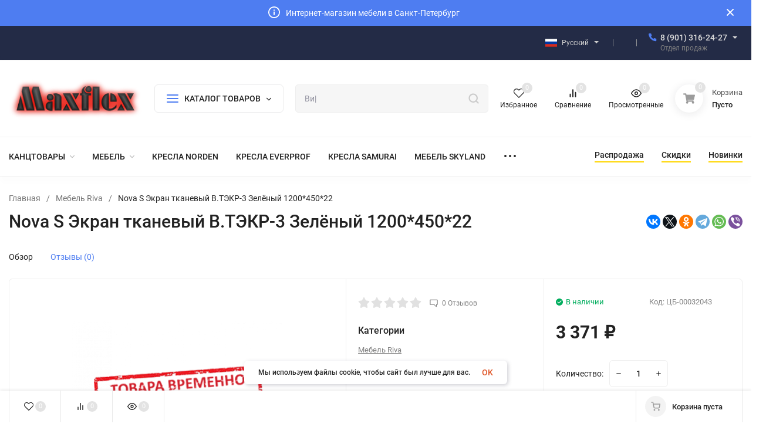

--- FILE ---
content_type: text/html; charset=utf-8
request_url: https://maxflex.ru/427424/
body_size: 54581
content:
<!DOCTYPE html>
<html lang="ru" prefix="product: http://ogp.me/ns/product#"><head><title>Nova S Экран тканевый В.ТЭКР-3 Зелёный 1200*450*22 - купить в Бест за 3 371 руб.</title><meta http-equiv="Content-Type" content="text/html; charset=utf-8"><meta name="viewport" content="width=device-width, initial-scale=1"><meta http-equiv="x-ua-compatible" content="IE=edge"><meta name="keywords" content="Nova S Экран тканевый В.ТЭКР-3 Зелёный 1200*450*22"><meta name="description" content="Nova S Экран тканевый В.ТЭКР-3 Зелёный 1200*450*22"><meta name="theme-color" content="#fff"><meta name="msapplication-navbutton-color" content="#fff"><meta name="apple-mobile-web-app-status-bar-style" content="#fff"><link rel="shortcut icon" href="/favicon.ico"><!-- rss --><link rel="alternate" type="application/rss+xml" title="maxflex" href="https://maxflex.ru/blog/rss/"><link rel="preload" as="font" href="/wa-data/public/site/themes/insales/css/roboto-v20-latin_cyrillic-500.woff2" crossorigin><link rel="preload" as="font" href="/wa-data/public/site/themes/insales/css/roboto-v20-latin_cyrillic-700.woff2" crossorigin><link rel="preload" as="font" href="/wa-data/public/site/themes/insales/css/roboto-v20-latin_cyrillic-regular.woff2" crossorigin><style>:root {--site-max-width: 1480px;--font-family: "Roboto", sans-serif;--font-weight: 500;--slider-height: 462px;--cheme-color: #4E7DF1;--cheme-color-dop: #43c16d;--t-p-t: 12px;--t-p-b: 12px;--m-p-t: 25px;--m-p-b: 25px;--b-p-t: 20px;--b-p-b: 20px;--c-ht-b: #4E7DF1;--c-ht-b-c: #fff;--c-h-t: #232b46;--c-h-t-w: #232b46;--c-h-t-b: #f1f1f1;--c-h-m: #fff;--c-h-m-w: #fff;--c-h-m-b: #f1f1f1;--c-h-b: #fff;--c-h-b-w: #fff;--c-h-b-b: #f1f1f1;--c-h-li-1: #222;--c-h-li-1-h: #4e7df1;--c-h-li-1-b: #ffd600;--c-h-li-2: #222;--c-h-li-2-h: #4e7df1;--c-h-li-2-b: #ffd600;--c-h-li-3: #222;--c-h-li-3-h: #4e7df1;--c-h-li-3-b: #ffd600;--c-h-lo: #ccc;--c-h-lo-h: #ccc;--c-h-lo-i: #ccc;--c-h-lo-i-h: #ccc;--c-h-ad-i: #f50;--c-h-ad-t: #222;--c-h-ad: #808080;--c-h-mo-i: #f50;--c-h-mo-t: #222;--c-h-mo: #808080;--c-h-re-i: #f50;--c-h-re-t: #222;--c-h-re: #ccc;--c-h-re-h: #fff;--c-h-ph-1: #ddd;--c-h-ph-1-h: #ccc;--c-h-ph-1-t: #808080;--c-h-ph-1-i-f: #fff;--c-h-ph-1-i: #4e7df1;--c-h-ph-2-i: #4e7df1;--c-h-ph-3: #222;--c-h-ph-3-h: #222;--c-h-ph-3-t: #808080;--c-h-ph-3-i-f: #fff;--c-h-ph-3-i: #4e7df1;--c-h-br: #ff6635;--c-h-br-h: #4e7df1;--c-h-br-i: #ccc;--c-h-br-i-h: #ccc;--c-h-a-f: #fff;--c-h-a-b: #ebebeb;--c-h-a-b-h: #ebebeb;--c-h-a-e: #4e7df1;--c-h-a-i: #4e7df1;--c-h-a-i-h: #4e7df1;--c-h-a-t: #ccc;--c-h-a-t-h: #fff;--c-h-i-f: #fff;--c-h-i-b: #ebebeb;--c-h-i-b-h: #ebebeb;--c-h-i-e: #4e7df1;--c-h-i: #222;--c-h-i-h: #4e7df1;--c-h-i-t: #222;--c-h-i-t-h: #4e7df1;--c-h-i-c: #43c16d;--c-h-i-c-d: #e3e3e3;--c-h-i-c-t: #fff;--c-h-c-f: #fff;--c-h-c-f-d: #fff;--c-h-c-f-h: #fff;--c-h-c-e: #4e7df1;--c-h-c-b: #ebebeb;--c-h-c-b-d: #ebebeb;--c-h-c-b-h: #ebebeb;--c-h-c-t: #222;--c-h-c-t-d: #222;--c-h-c-t-h: #222;--c-h-c-i: #fff;--c-h-c-i-d: #fff;--c-h-c-i-c: #4e7df1;--c-h-c-i-c-d: #9c9c9c;--c-h-c-i-c-h: #fff;--c-h-c-ic: #43c16d;--c-h-c-ic-d: #e3e3e3;--c-h-c-ic-c: #fff;--c-h-m-c: #ccc;--c-h-m-c-h: #fff;--c-h-m-c-a: #fff;--c-h-m-i-c: #ccc;--c-h-m-i-c-h: #fff;--c-h-m-i-c-a: #fff;--c-h-m-c-c: #222;--c-h-m-c-c-h: #000;--c-h-m-c-c-a: #000;--c-h-m-c-i-c: #BDBDBD;--c-h-m-c-i-c-h: #BDBDBD;--c-h-m-c-i-c-a: #000;--c-h-b-c-f: #fff;--c-h-b-c-f-h: #fff;--c-h-b-c-e: #4e7df1;--c-h-b-c-b: #ebebec;--c-h-b-c-b-h: #ebebec;--c-h-b-c-c: #222;--c-h-b-c-c-h: #000;--c-h-b-c-bb: #4E7DF1;--c-h-b-c-bb-h: #4E7DF1;--c-h-t-f-f: #fff;--c-h-t-f-b-f: #4e7df1;--c-h-t-f-b-f-h: #4e7df1;--c-h-t-f-b-e: #4e7df1;--c-h-t-f-b-b: #ebebec;--c-h-t-f-b-b-h: #ebebec;--c-h-t-f-b-c: #fff;--c-h-t-f-b-c-h: #fff;--c-h-t-f-b: #fff;--c-h-t-f-b-h: #fff;--c-h-t-f-a-f: #fff;--c-h-t-f-a-b: #ebebeb;--c-h-t-f-a-b-h: #ebebeb;--c-h-t-f-a-e: #4e7df1;--c-h-t-f-a-i: #222;--c-h-t-f-a-i-h: #4e7df1;--c-h-t-f-a-t: #222;--c-h-t-f-a-t-h: #4e7df1;--c-h-t-f-i-f: #fff;--c-h-t-f-i-b: #ebebeb;--c-h-t-f-i-b-h: #ebebeb;--c-h-t-f-i-e: #4e7df1;--c-h-t-f-i: #222;--c-h-t-f-i-h: #4e7df1;--c-h-t-f-i-t: #222;--c-h-t-f-i-t-h: #4e7df1;--c-h-t-f-i-c: #43c16d;--c-h-t-f-i-c-d: #e3e3e3;--c-h-t-f-i-c-t: #fff;--c-h-t-f-c-f: #fff;--c-h-t-f-c-f-d: #fff;--c-h-t-f-c-f-h: #fff;--c-h-t-f-c-e: #4e7df1;--c-h-t-f-c-b: #ebebeb;--c-h-t-f-c-b-d: #ebebeb;--c-h-t-f-c-b-h: #ebebeb;--c-h-t-f-c-t: #222;--c-h-t-f-c-t-d: #222;--c-h-t-f-c-t-h: #222;--c-h-t-f-c-i: #4e7df1;--c-h-t-f-c-i-d: #f3f3f3;--c-h-t-f-c-i-c: #fff;--c-h-t-f-c-i-c-d: #9c9c9c;--c-h-t-f-c-i-c-h: #fff;--c-h-t-f-c-ic: #43c16d;--c-h-t-f-c-ic-d: #e3e3e3;--c-h-t-f-c-ic-c: #fff;--c-b: #4e7df1;--c-b-h: #5b88f7;--c-b-c: #fff;--c-b-c-h: #fff;--c-l-c-t-f: #232b46;--c-l-c-t-c: #fff;--c-l-c-a-f: #f7f7f7;--c-l-c-a-f-h: #eaeaea;--c-l-c-a-c: #222;--c-l-c-a-c-h: #4e7df1;--c-l-c-b-c: #ff6635;--c-l-c-b-c-h: #ff6635;--c-l-f-t-f: #232b46;--c-l-f-t-f-h: #232b46;--c-l-f-t-c: #fff;--c-l-f-t-c-h: #fff;--c-c-l-p-b: #ececec;--c-c-l-p-f: #fff;--c-c-l-p-f-f: #ff3100;--c-c-l-p-f-i: #fff;--c-c-l-p-c-f: #43c16d;--c-c-l-p-c-i: #fff;--c-c-l-i-f: #4e7df1;--c-b-n: #43C16D;--c-b-l: #FF4C3C;--c-b-b: #FF9444;--c-f-b: #232B46;--c-f-c: #767b8b;--c-f-a: #767b8b;--c-f-a-h: #a6acc2;--c-f-t: #999fb3;--c-f-a-m: #767b8b;--c-f-a-m-h: #a6acc2;--c-f-i-c: #4e7df1;--c-f-p-f: #fff;--c-f-p-b: #e9e9e9;--c-f-p-i-f: #fff;--c-f-p-m: #4e7df1;--c-f-p-i-c: #222;--c-f-p-i-c-h: #4e7df1;--c-f-p-i: #222;--c-f-p-i-h: #4e7df1;--c-f-p-c-bg: #e3e3e3;--c-f-p-c-bg-a: #43c16d;--c-f-p-c-c: #fff;--c-f-p-c-f: #fff;--c-f-p-c: #222;--c-f-p-c-h: #4e7df1;--c-f-p-c-i: #4e7df1;--c-f-p-c-i-d: #f3f3f3;--c-f-p-c-i-c: #fff;--c-f-p-c-i-c-d: #9c9c9c;--c-f-p-c-c-bg: #43c16d;--c-f-p-c-c-bg-d: #e3e3e3;--c-f-p-c-c-c: #fff;--w-c: 300px;--w-l: 300px;--h-c-r: 6px;--h-c-h: 48px;--h-c-w: auto;--c-m-h-f: #fff;--c-m-b-f: #4e7df1;--c-m-s: #ccc;--c-m-i: #222;--c-m-i-c-a: #43c16d;--c-m-i-c: #e3e3e3;--c-m-i-t: #fff;--c-m-c-f: #fff;--c-m-c-f-d: #fff;--c-m-c-b: #ebebeb;--c-m-c-b-d: #ebebeb;--c-m-c-t: #222;--c-m-c-t-d: #222;--c-m-c-i: #fff;--c-m-c-i-d: #f9f9f9;--c-m-c-i-c: #5b88f7;--c-m-c-i-c-d: #9c9c9c;--c-m-c-i-co: #43c16d;--c-m-c-i-co-d: #e3e3e3;--c-m-c-i-co-c: #fff;--c-m-p-i: #4e7df1;--c-m-p-t: #222;--c-m-p-d: #222;--c-m-p-h: #808080;--c-m-p-b: #fff;--c-m-p-b-i: #4e7df1;--c-m-p-f: #fff;--c-m-p-f-i: #222;--c-m-p-c: #fff;--c-m-p-c-i: #4e7df1;--c-m-p-c-i-d: #9c9c9c;--c-m-p-c-c: #43c16d;--c-m-p-c-c-d: #e3e3e3;--c-m-p-c-c-c: #fff;--c-l-r: 6px;--c-l-m: 30px;--c-l-m-m: 10px;--c-m-m-p: #4e7df1;--c-m-m-c: #43c16d;--c-m-m-i: #222;--c-m-m-i-c-a: #43c16d;--c-m-m-i-c: #e3e3e3;--c-m-m-i-t: #fff;--c-m-m-i-l: #222;--c-m-b-b: #4e7df1;--c-m-b-b-th: #fff;--c-m-b-b-t: #fff;--c-m-b-b-s: #fff;--s-l-n: #ffea2c;--s-l-n-c: #222;--s-l-p: #c8efd5;--s-l-p-c: #222;}</style><link href="/wa-data/public/site/themes/insales/css/roboto.min.css" rel="stylesheet"><link href="/wa-data/public/site/themes/insales/css/insale.min.css?v3.6.0.13" rel="stylesheet"><link href="/wa-data/public/site/themes/insales/css/user.css?v3.6.0.13" rel="stylesheet"><script>
!function(a,b){"object"==typeof module&&"object"==typeof module.exports?module.exports=a.document?b(a,!0):function(a){if(!a.document)throw new Error("jQuery requires a window with a document");return b(a)}:b(a)}("undefined"!=typeof window?window:this,function(a,b){var c=[],d=c.slice,e=c.concat,f=c.push,g=c.indexOf,h={},i=h.toString,j=h.hasOwnProperty,k={},l="1.11.1",m=function(a,b){return new m.fn.init(a,b)},n=/^[\s\uFEFF\xA0]+|[\s\uFEFF\xA0]+$/g,o=/^-ms-/,p=/-([\da-z])/gi,q=function(a,b){return b.toUpperCase()};m.fn=m.prototype={jquery:l,constructor:m,selector:"",length:0,toArray:function(){return d.call(this)},get:function(a){return null!=a?0>a?this[a+this.length]:this[a]:d.call(this)},pushStack:function(a){var b=m.merge(this.constructor(),a);return b.prevObject=this,b.context=this.context,b},each:function(a,b){return m.each(this,a,b)},map:function(a){return this.pushStack(m.map(this,function(b,c){return a.call(b,c,b)}))},slice:function(){return this.pushStack(d.apply(this,arguments))},first:function(){return this.eq(0)},last:function(){return this.eq(-1)},eq:function(a){var b=this.length,c=+a+(0>a?b:0);return this.pushStack(c>=0&&b>c?[this[c]]:[])},end:function(){return this.prevObject||this.constructor(null)},push:f,sort:c.sort,splice:c.splice},m.extend=m.fn.extend=function(){var a,b,c,d,e,f,g=arguments[0]||{},h=1,i=arguments.length,j=!1;for("boolean"==typeof g&&(j=g,g=arguments[h]||{},h++),"object"==typeof g||m.isFunction(g)||(g={}),h===i&&(g=this,h--);i>h;h++)if(null!=(e=arguments[h]))for(d in e)a=g[d],c=e[d],g!==c&&(j&&c&&(m.isPlainObject(c)||(b=m.isArray(c)))?(b?(b=!1,f=a&&m.isArray(a)?a:[]):f=a&&m.isPlainObject(a)?a:{},g[d]=m.extend(j,f,c)):void 0!==c&&(g[d]=c));return g},m.extend({expando:"jQuery"+(l+Math.random()).replace(/\D/g,""),isReady:!0,error:function(a){throw new Error(a)},noop:function(){},isFunction:function(a){return"function"===m.type(a)},isArray:Array.isArray||function(a){return"array"===m.type(a)},isWindow:function(a){return null!=a&&a==a.window},isNumeric:function(a){return!m.isArray(a)&&a-parseFloat(a)>=0},isEmptyObject:function(a){var b;for(b in a)return!1;return!0},isPlainObject:function(a){var b;if(!a||"object"!==m.type(a)||a.nodeType||m.isWindow(a))return!1;try{if(a.constructor&&!j.call(a,"constructor")&&!j.call(a.constructor.prototype,"isPrototypeOf"))return!1}catch(c){return!1}if(k.ownLast)for(b in a)return j.call(a,b);for(b in a);return void 0===b||j.call(a,b)},type:function(a){return null==a?a+"":"object"==typeof a||"function"==typeof a?h[i.call(a)]||"object":typeof a},globalEval:function(b){b&&m.trim(b)&&(a.execScript||function(b){a.eval.call(a,b)})(b)},camelCase:function(a){return a.replace(o,"ms-").replace(p,q)},nodeName:function(a,b){return a.nodeName&&a.nodeName.toLowerCase()===b.toLowerCase()},each:function(a,b,c){var d,e=0,f=a.length,g=r(a);if(c){if(g){for(;f>e;e++)if(d=b.apply(a[e],c),d===!1)break}else for(e in a)if(d=b.apply(a[e],c),d===!1)break}else if(g){for(;f>e;e++)if(d=b.call(a[e],e,a[e]),d===!1)break}else for(e in a)if(d=b.call(a[e],e,a[e]),d===!1)break;return a},trim:function(a){return null==a?"":(a+"").replace(n,"")},makeArray:function(a,b){var c=b||[];return null!=a&&(r(Object(a))?m.merge(c,"string"==typeof a?[a]:a):f.call(c,a)),c},inArray:function(a,b,c){var d;if(b){if(g)return g.call(b,a,c);for(d=b.length,c=c?0>c?Math.max(0,d+c):c:0;d>c;c++)if(c in b&&b[c]===a)return c}return-1},merge:function(a,b){var c=+b.length,d=0,e=a.length;while(c>d)a[e++]=b[d++];if(c!==c)while(void 0!==b[d])a[e++]=b[d++];return a.length=e,a},grep:function(a,b,c){for(var d,e=[],f=0,g=a.length,h=!c;g>f;f++)d=!b(a[f],f),d!==h&&e.push(a[f]);return e},map:function(a,b,c){var d,f=0,g=a.length,h=r(a),i=[];if(h)for(;g>f;f++)d=b(a[f],f,c),null!=d&&i.push(d);else for(f in a)d=b(a[f],f,c),null!=d&&i.push(d);return e.apply([],i)},guid:1,proxy:function(a,b){var c,e,f;return"string"==typeof b&&(f=a[b],b=a,a=f),m.isFunction(a)?(c=d.call(arguments,2),e=function(){return a.apply(b||this,c.concat(d.call(arguments)))},e.guid=a.guid=a.guid||m.guid++,e):void 0},now:function(){return+new Date},support:k}),m.each("Boolean Number String Function Array Date RegExp Object Error".split(" "),function(a,b){h["[object "+b+"]"]=b.toLowerCase()});function r(a){var b=a.length,c=m.type(a);return"function"===c||m.isWindow(a)?!1:1===a.nodeType&&b?!0:"array"===c||0===b||"number"==typeof b&&b>0&&b-1 in a}var s=function(a){var b,c,d,e,f,g,h,i,j,k,l,m,n,o,p,q,r,s,t,u="sizzle"+-new Date,v=a.document,w=0,x=0,y=gb(),z=gb(),A=gb(),B=function(a,b){return a===b&&(l=!0),0},C="undefined",D=1<<31,E={}.hasOwnProperty,F=[],G=F.pop,H=F.push,I=F.push,J=F.slice,K=F.indexOf||function(a){for(var b=0,c=this.length;c>b;b++)if(this[b]===a)return b;return-1},L="checked|selected|async|autofocus|autoplay|controls|defer|disabled|hidden|ismap|loop|multiple|open|readonly|required|scoped",M="[\\x20\\t\\r\\n\\f]",N="(?:\\\\.|[\\w-]|[^\\x00-\\xa0])+",O=N.replace("w","w#"),P="\\["+M+"*("+N+")(?:"+M+"*([*^$|!~]?=)"+M+"*(?:'((?:\\\\.|[^\\\\'])*)'|\"((?:\\\\.|[^\\\\\"])*)\"|("+O+"))|)"+M+"*\\]",Q=":("+N+")(?:\\((('((?:\\\\.|[^\\\\'])*)'|\"((?:\\\\.|[^\\\\\"])*)\")|((?:\\\\.|[^\\\\()[\\]]|"+P+")*)|.*)\\)|)",R=new RegExp("^"+M+"+|((?:^|[^\\\\])(?:\\\\.)*)"+M+"+$","g"),S=new RegExp("^"+M+"*,"+M+"*"),T=new RegExp("^"+M+"*([>+~]|"+M+")"+M+"*"),U=new RegExp("="+M+"*([^\\]'\"]*?)"+M+"*\\]","g"),V=new RegExp(Q),W=new RegExp("^"+O+"$"),X={ID:new RegExp("^#("+N+")"),CLASS:new RegExp("^\\.("+N+")"),TAG:new RegExp("^("+N.replace("w","w*")+")"),ATTR:new RegExp("^"+P),PSEUDO:new RegExp("^"+Q),CHILD:new RegExp("^:(only|first|last|nth|nth-last)-(child|of-type)(?:\\("+M+"*(even|odd|(([+-]|)(\\d*)n|)"+M+"*(?:([+-]|)"+M+"*(\\d+)|))"+M+"*\\)|)","i"),bool:new RegExp("^(?:"+L+")$","i"),needsContext:new RegExp("^"+M+"*[>+~]|:(even|odd|eq|gt|lt|nth|first|last)(?:\\("+M+"*((?:-\\d)?\\d*)"+M+"*\\)|)(?=[^-]|$)","i")},Y=/^(?:input|select|textarea|button)$/i,Z=/^h\d$/i,$=/^[^{]+\{\s*\[native \w/,_=/^(?:#([\w-]+)|(\w+)|\.([\w-]+))$/,ab=/[+~]/,bb=/'|\\/g,cb=new RegExp("\\\\([\\da-f]{1,6}"+M+"?|("+M+")|.)","ig"),db=function(a,b,c){var d="0x"+b-65536;return d!==d||c?b:0>d?String.fromCharCode(d+65536):String.fromCharCode(d>>10|55296,1023&d|56320)};try{I.apply(F=J.call(v.childNodes),v.childNodes),F[v.childNodes.length].nodeType}catch(eb){I={apply:F.length?function(a,b){H.apply(a,J.call(b))}:function(a,b){var c=a.length,d=0;while(a[c++]=b[d++]);a.length=c-1}}}function fb(a,b,d,e){var f,h,j,k,l,o,r,s,w,x;if((b?b.ownerDocument||b:v)!==n&&m(b),b=b||n,d=d||[],!a||"string"!=typeof a)return d;if(1!==(k=b.nodeType)&&9!==k)return[];if(p&&!e){if(f=_.exec(a))if(j=f[1]){if(9===k){if(h=b.getElementById(j),!h||!h.parentNode)return d;if(h.id===j)return d.push(h),d}else if(b.ownerDocument&&(h=b.ownerDocument.getElementById(j))&&t(b,h)&&h.id===j)return d.push(h),d}else{if(f[2])return I.apply(d,b.getElementsByTagName(a)),d;if((j=f[3])&&c.getElementsByClassName&&b.getElementsByClassName)return I.apply(d,b.getElementsByClassName(j)),d}if(c.qsa&&(!q||!q.test(a))){if(s=r=u,w=b,x=9===k&&a,1===k&&"object"!==b.nodeName.toLowerCase()){o=g(a),(r=b.getAttribute("id"))?s=r.replace(bb,"\\$&"):b.setAttribute("id",s),s="[id='"+s+"'] ",l=o.length;while(l--)o[l]=s+qb(o[l]);w=ab.test(a)&&ob(b.parentNode)||b,x=o.join(",")}if(x)try{return I.apply(d,w.querySelectorAll(x)),d}catch(y){}finally{r||b.removeAttribute("id")}}}return i(a.replace(R,"$1"),b,d,e)}function gb(){var a=[];function b(c,e){return a.push(c+" ")>d.cacheLength&&delete b[a.shift()],b[c+" "]=e}return b}function hb(a){return a[u]=!0,a}function ib(a){var b=n.createElement("div");try{return!!a(b)}catch(c){return!1}finally{b.parentNode&&b.parentNode.removeChild(b),b=null}}function jb(a,b){var c=a.split("|"),e=a.length;while(e--)d.attrHandle[c[e]]=b}function kb(a,b){var c=b&&a,d=c&&1===a.nodeType&&1===b.nodeType&&(~b.sourceIndex||D)-(~a.sourceIndex||D);if(d)return d;if(c)while(c=c.nextSibling)if(c===b)return-1;return a?1:-1}function lb(a){return function(b){var c=b.nodeName.toLowerCase();return"input"===c&&b.type===a}}function mb(a){return function(b){var c=b.nodeName.toLowerCase();return("input"===c||"button"===c)&&b.type===a}}function nb(a){return hb(function(b){return b=+b,hb(function(c,d){var e,f=a([],c.length,b),g=f.length;while(g--)c[e=f[g]]&&(c[e]=!(d[e]=c[e]))})})}function ob(a){return a&&typeof a.getElementsByTagName!==C&&a}c=fb.support={},f=fb.isXML=function(a){var b=a&&(a.ownerDocument||a).documentElement;return b?"HTML"!==b.nodeName:!1},m=fb.setDocument=function(a){var b,e=a?a.ownerDocument||a:v,g=e.defaultView;return e!==n&&9===e.nodeType&&e.documentElement?(n=e,o=e.documentElement,p=!f(e),g&&g!==g.top&&(g.addEventListener?g.addEventListener("unload",function(){m()},!1):g.attachEvent&&g.attachEvent("onunload",function(){m()})),c.attributes=ib(function(a){return a.className="i",!a.getAttribute("className")}),c.getElementsByTagName=ib(function(a){return a.appendChild(e.createComment("")),!a.getElementsByTagName("*").length}),c.getElementsByClassName=$.test(e.getElementsByClassName)&&ib(function(a){return a.innerHTML="<div class='a'></div><div class='a i'></div>",a.firstChild.className="i",2===a.getElementsByClassName("i").length}),c.getById=ib(function(a){return o.appendChild(a).id=u,!e.getElementsByName||!e.getElementsByName(u).length}),c.getById?(d.find.ID=function(a,b){if(typeof b.getElementById!==C&&p){var c=b.getElementById(a);return c&&c.parentNode?[c]:[]}},d.filter.ID=function(a){var b=a.replace(cb,db);return function(a){return a.getAttribute("id")===b}}):(delete d.find.ID,d.filter.ID=function(a){var b=a.replace(cb,db);return function(a){var c=typeof a.getAttributeNode!==C&&a.getAttributeNode("id");return c&&c.value===b}}),d.find.TAG=c.getElementsByTagName?function(a,b){return typeof b.getElementsByTagName!==C?b.getElementsByTagName(a):void 0}:function(a,b){var c,d=[],e=0,f=b.getElementsByTagName(a);if("*"===a){while(c=f[e++])1===c.nodeType&&d.push(c);return d}return f},d.find.CLASS=c.getElementsByClassName&&function(a,b){return typeof b.getElementsByClassName!==C&&p?b.getElementsByClassName(a):void 0},r=[],q=[],(c.qsa=$.test(e.querySelectorAll))&&(ib(function(a){a.innerHTML="<select msallowclip=''><option selected=''></option></select>",a.querySelectorAll("[msallowclip^='']").length&&q.push("[*^$]="+M+"*(?:''|\"\")"),a.querySelectorAll("[selected]").length||q.push("\\["+M+"*(?:value|"+L+")"),a.querySelectorAll(":checked").length||q.push(":checked")}),ib(function(a){var b=e.createElement("input");b.setAttribute("type","hidden"),a.appendChild(b).setAttribute("name","D"),a.querySelectorAll("[name=d]").length&&q.push("name"+M+"*[*^$|!~]?="),a.querySelectorAll(":enabled").length||q.push(":enabled",":disabled"),a.querySelectorAll("*,:x"),q.push(",.*:")})),(c.matchesSelector=$.test(s=o.matches||o.webkitMatchesSelector||o.mozMatchesSelector||o.oMatchesSelector||o.msMatchesSelector))&&ib(function(a){c.disconnectedMatch=s.call(a,"div"),s.call(a,"[s!='']:x"),r.push("!=",Q)}),q=q.length&&new RegExp(q.join("|")),r=r.length&&new RegExp(r.join("|")),b=$.test(o.compareDocumentPosition),t=b||$.test(o.contains)?function(a,b){var c=9===a.nodeType?a.documentElement:a,d=b&&b.parentNode;return a===d||!(!d||1!==d.nodeType||!(c.contains?c.contains(d):a.compareDocumentPosition&&16&a.compareDocumentPosition(d)))}:function(a,b){if(b)while(b=b.parentNode)if(b===a)return!0;return!1},B=b?function(a,b){if(a===b)return l=!0,0;var d=!a.compareDocumentPosition-!b.compareDocumentPosition;return d?d:(d=(a.ownerDocument||a)===(b.ownerDocument||b)?a.compareDocumentPosition(b):1,1&d||!c.sortDetached&&b.compareDocumentPosition(a)===d?a===e||a.ownerDocument===v&&t(v,a)?-1:b===e||b.ownerDocument===v&&t(v,b)?1:k?K.call(k,a)-K.call(k,b):0:4&d?-1:1)}:function(a,b){if(a===b)return l=!0,0;var c,d=0,f=a.parentNode,g=b.parentNode,h=[a],i=[b];if(!f||!g)return a===e?-1:b===e?1:f?-1:g?1:k?K.call(k,a)-K.call(k,b):0;if(f===g)return kb(a,b);c=a;while(c=c.parentNode)h.unshift(c);c=b;while(c=c.parentNode)i.unshift(c);while(h[d]===i[d])d++;return d?kb(h[d],i[d]):h[d]===v?-1:i[d]===v?1:0},e):n},fb.matches=function(a,b){return fb(a,null,null,b)},fb.matchesSelector=function(a,b){if((a.ownerDocument||a)!==n&&m(a),b=b.replace(U,"='$1']"),!(!c.matchesSelector||!p||r&&r.test(b)||q&&q.test(b)))try{var d=s.call(a,b);if(d||c.disconnectedMatch||a.document&&11!==a.document.nodeType)return d}catch(e){}return fb(b,n,null,[a]).length>0},fb.contains=function(a,b){return(a.ownerDocument||a)!==n&&m(a),t(a,b)},fb.attr=function(a,b){(a.ownerDocument||a)!==n&&m(a);var e=d.attrHandle[b.toLowerCase()],f=e&&E.call(d.attrHandle,b.toLowerCase())?e(a,b,!p):void 0;return void 0!==f?f:c.attributes||!p?a.getAttribute(b):(f=a.getAttributeNode(b))&&f.specified?f.value:null},fb.error=function(a){throw new Error("Syntax error, unrecognized expression: "+a)},fb.uniqueSort=function(a){var b,d=[],e=0,f=0;if(l=!c.detectDuplicates,k=!c.sortStable&&a.slice(0),a.sort(B),l){while(b=a[f++])b===a[f]&&(e=d.push(f));while(e--)a.splice(d[e],1)}return k=null,a},e=fb.getText=function(a){var b,c="",d=0,f=a.nodeType;if(f){if(1===f||9===f||11===f){if("string"==typeof a.textContent)return a.textContent;for(a=a.firstChild;a;a=a.nextSibling)c+=e(a)}else if(3===f||4===f)return a.nodeValue}else while(b=a[d++])c+=e(b);return c},d=fb.selectors={cacheLength:50,createPseudo:hb,match:X,attrHandle:{},find:{},relative:{">":{dir:"parentNode",first:!0}," ":{dir:"parentNode"},"+":{dir:"previousSibling",first:!0},"~":{dir:"previousSibling"}},preFilter:{ATTR:function(a){return a[1]=a[1].replace(cb,db),a[3]=(a[3]||a[4]||a[5]||"").replace(cb,db),"~="===a[2]&&(a[3]=" "+a[3]+" "),a.slice(0,4)},CHILD:function(a){return a[1]=a[1].toLowerCase(),"nth"===a[1].slice(0,3)?(a[3]||fb.error(a[0]),a[4]=+(a[4]?a[5]+(a[6]||1):2*("even"===a[3]||"odd"===a[3])),a[5]=+(a[7]+a[8]||"odd"===a[3])):a[3]&&fb.error(a[0]),a},PSEUDO:function(a){var b,c=!a[6]&&a[2];return X.CHILD.test(a[0])?null:(a[3]?a[2]=a[4]||a[5]||"":c&&V.test(c)&&(b=g(c,!0))&&(b=c.indexOf(")",c.length-b)-c.length)&&(a[0]=a[0].slice(0,b),a[2]=c.slice(0,b)),a.slice(0,3))}},filter:{TAG:function(a){var b=a.replace(cb,db).toLowerCase();return"*"===a?function(){return!0}:function(a){return a.nodeName&&a.nodeName.toLowerCase()===b}},CLASS:function(a){var b=y[a+" "];return b||(b=new RegExp("(^|"+M+")"+a+"("+M+"|$)"))&&y(a,function(a){return b.test("string"==typeof a.className&&a.className||typeof a.getAttribute!==C&&a.getAttribute("class")||"")})},ATTR:function(a,b,c){return function(d){var e=fb.attr(d,a);return null==e?"!="===b:b?(e+="","="===b?e===c:"!="===b?e!==c:"^="===b?c&&0===e.indexOf(c):"*="===b?c&&e.indexOf(c)>-1:"$="===b?c&&e.slice(-c.length)===c:"~="===b?(" "+e+" ").indexOf(c)>-1:"|="===b?e===c||e.slice(0,c.length+1)===c+"-":!1):!0}},CHILD:function(a,b,c,d,e){var f="nth"!==a.slice(0,3),g="last"!==a.slice(-4),h="of-type"===b;return 1===d&&0===e?function(a){return!!a.parentNode}:function(b,c,i){var j,k,l,m,n,o,p=f!==g?"nextSibling":"previousSibling",q=b.parentNode,r=h&&b.nodeName.toLowerCase(),s=!i&&!h;if(q){if(f){while(p){l=b;while(l=l[p])if(h?l.nodeName.toLowerCase()===r:1===l.nodeType)return!1;o=p="only"===a&&!o&&"nextSibling"}return!0}if(o=[g?q.firstChild:q.lastChild],g&&s){k=q[u]||(q[u]={}),j=k[a]||[],n=j[0]===w&&j[1],m=j[0]===w&&j[2],l=n&&q.childNodes[n];while(l=++n&&l&&l[p]||(m=n=0)||o.pop())if(1===l.nodeType&&++m&&l===b){k[a]=[w,n,m];break}}else if(s&&(j=(b[u]||(b[u]={}))[a])&&j[0]===w)m=j[1];else while(l=++n&&l&&l[p]||(m=n=0)||o.pop())if((h?l.nodeName.toLowerCase()===r:1===l.nodeType)&&++m&&(s&&((l[u]||(l[u]={}))[a]=[w,m]),l===b))break;return m-=e,m===d||m%d===0&&m/d>=0}}},PSEUDO:function(a,b){var c,e=d.pseudos[a]||d.setFilters[a.toLowerCase()]||fb.error("unsupported pseudo: "+a);return e[u]?e(b):e.length>1?(c=[a,a,"",b],d.setFilters.hasOwnProperty(a.toLowerCase())?hb(function(a,c){var d,f=e(a,b),g=f.length;while(g--)d=K.call(a,f[g]),a[d]=!(c[d]=f[g])}):function(a){return e(a,0,c)}):e}},pseudos:{not:hb(function(a){var b=[],c=[],d=h(a.replace(R,"$1"));return d[u]?hb(function(a,b,c,e){var f,g=d(a,null,e,[]),h=a.length;while(h--)(f=g[h])&&(a[h]=!(b[h]=f))}):function(a,e,f){return b[0]=a,d(b,null,f,c),!c.pop()}}),has:hb(function(a){return function(b){return fb(a,b).length>0}}),contains:hb(function(a){return function(b){return(b.textContent||b.innerText||e(b)).indexOf(a)>-1}}),lang:hb(function(a){return W.test(a||"")||fb.error("unsupported lang: "+a),a=a.replace(cb,db).toLowerCase(),function(b){var c;do if(c=p?b.lang:b.getAttribute("xml:lang")||b.getAttribute("lang"))return c=c.toLowerCase(),c===a||0===c.indexOf(a+"-");while((b=b.parentNode)&&1===b.nodeType);return!1}}),target:function(b){var c=a.location&&a.location.hash;return c&&c.slice(1)===b.id},root:function(a){return a===o},focus:function(a){return a===n.activeElement&&(!n.hasFocus||n.hasFocus())&&!!(a.type||a.href||~a.tabIndex)},enabled:function(a){return a.disabled===!1},disabled:function(a){return a.disabled===!0},checked:function(a){var b=a.nodeName.toLowerCase();return"input"===b&&!!a.checked||"option"===b&&!!a.selected},selected:function(a){return a.parentNode&&a.parentNode.selectedIndex,a.selected===!0},empty:function(a){for(a=a.firstChild;a;a=a.nextSibling)if(a.nodeType<6)return!1;return!0},parent:function(a){return!d.pseudos.empty(a)},header:function(a){return Z.test(a.nodeName)},input:function(a){return Y.test(a.nodeName)},button:function(a){var b=a.nodeName.toLowerCase();return"input"===b&&"button"===a.type||"button"===b},text:function(a){var b;return"input"===a.nodeName.toLowerCase()&&"text"===a.type&&(null==(b=a.getAttribute("type"))||"text"===b.toLowerCase())},first:nb(function(){return[0]}),last:nb(function(a,b){return[b-1]}),eq:nb(function(a,b,c){return[0>c?c+b:c]}),even:nb(function(a,b){for(var c=0;b>c;c+=2)a.push(c);return a}),odd:nb(function(a,b){for(var c=1;b>c;c+=2)a.push(c);return a}),lt:nb(function(a,b,c){for(var d=0>c?c+b:c;--d>=0;)a.push(d);return a}),gt:nb(function(a,b,c){for(var d=0>c?c+b:c;++d<b;)a.push(d);return a})}},d.pseudos.nth=d.pseudos.eq;for(b in{radio:!0,checkbox:!0,file:!0,password:!0,image:!0})d.pseudos[b]=lb(b);for(b in{submit:!0,reset:!0})d.pseudos[b]=mb(b);function pb(){}pb.prototype=d.filters=d.pseudos,d.setFilters=new pb,g=fb.tokenize=function(a,b){var c,e,f,g,h,i,j,k=z[a+" "];if(k)return b?0:k.slice(0);h=a,i=[],j=d.preFilter;while(h){(!c||(e=S.exec(h)))&&(e&&(h=h.slice(e[0].length)||h),i.push(f=[])),c=!1,(e=T.exec(h))&&(c=e.shift(),f.push({value:c,type:e[0].replace(R," ")}),h=h.slice(c.length));for(g in d.filter)!(e=X[g].exec(h))||j[g]&&!(e=j[g](e))||(c=e.shift(),f.push({value:c,type:g,matches:e}),h=h.slice(c.length));if(!c)break}return b?h.length:h?fb.error(a):z(a,i).slice(0)};function qb(a){for(var b=0,c=a.length,d="";c>b;b++)d+=a[b].value;return d}function rb(a,b,c){var d=b.dir,e=c&&"parentNode"===d,f=x++;return b.first?function(b,c,f){while(b=b[d])if(1===b.nodeType||e)return a(b,c,f)}:function(b,c,g){var h,i,j=[w,f];if(g){while(b=b[d])if((1===b.nodeType||e)&&a(b,c,g))return!0}else while(b=b[d])if(1===b.nodeType||e){if(i=b[u]||(b[u]={}),(h=i[d])&&h[0]===w&&h[1]===f)return j[2]=h[2];if(i[d]=j,j[2]=a(b,c,g))return!0}}}function sb(a){return a.length>1?function(b,c,d){var e=a.length;while(e--)if(!a[e](b,c,d))return!1;return!0}:a[0]}function tb(a,b,c){for(var d=0,e=b.length;e>d;d++)fb(a,b[d],c);return c}function ub(a,b,c,d,e){for(var f,g=[],h=0,i=a.length,j=null!=b;i>h;h++)(f=a[h])&&(!c||c(f,d,e))&&(g.push(f),j&&b.push(h));return g}function vb(a,b,c,d,e,f){return d&&!d[u]&&(d=vb(d)),e&&!e[u]&&(e=vb(e,f)),hb(function(f,g,h,i){var j,k,l,m=[],n=[],o=g.length,p=f||tb(b||"*",h.nodeType?[h]:h,[]),q=!a||!f&&b?p:ub(p,m,a,h,i),r=c?e||(f?a:o||d)?[]:g:q;if(c&&c(q,r,h,i),d){j=ub(r,n),d(j,[],h,i),k=j.length;while(k--)(l=j[k])&&(r[n[k]]=!(q[n[k]]=l))}if(f){if(e||a){if(e){j=[],k=r.length;while(k--)(l=r[k])&&j.push(q[k]=l);e(null,r=[],j,i)}k=r.length;while(k--)(l=r[k])&&(j=e?K.call(f,l):m[k])>-1&&(f[j]=!(g[j]=l))}}else r=ub(r===g?r.splice(o,r.length):r),e?e(null,g,r,i):I.apply(g,r)})}function wb(a){for(var b,c,e,f=a.length,g=d.relative[a[0].type],h=g||d.relative[" "],i=g?1:0,k=rb(function(a){return a===b},h,!0),l=rb(function(a){return K.call(b,a)>-1},h,!0),m=[function(a,c,d){return!g&&(d||c!==j)||((b=c).nodeType?k(a,c,d):l(a,c,d))}];f>i;i++)if(c=d.relative[a[i].type])m=[rb(sb(m),c)];else{if(c=d.filter[a[i].type].apply(null,a[i].matches),c[u]){for(e=++i;f>e;e++)if(d.relative[a[e].type])break;return vb(i>1&&sb(m),i>1&&qb(a.slice(0,i-1).concat({value:" "===a[i-2].type?"*":""})).replace(R,"$1"),c,e>i&&wb(a.slice(i,e)),f>e&&wb(a=a.slice(e)),f>e&&qb(a))}m.push(c)}return sb(m)}function xb(a,b){var c=b.length>0,e=a.length>0,f=function(f,g,h,i,k){var l,m,o,p=0,q="0",r=f&&[],s=[],t=j,u=f||e&&d.find.TAG("*",k),v=w+=null==t?1:Math.random()||.1,x=u.length;for(k&&(j=g!==n&&g);q!==x&&null!=(l=u[q]);q++){if(e&&l){m=0;while(o=a[m++])if(o(l,g,h)){i.push(l);break}k&&(w=v)}c&&((l=!o&&l)&&p--,f&&r.push(l))}if(p+=q,c&&q!==p){m=0;while(o=b[m++])o(r,s,g,h);if(f){if(p>0)while(q--)r[q]||s[q]||(s[q]=G.call(i));s=ub(s)}I.apply(i,s),k&&!f&&s.length>0&&p+b.length>1&&fb.uniqueSort(i)}return k&&(w=v,j=t),r};return c?hb(f):f}return h=fb.compile=function(a,b){var c,d=[],e=[],f=A[a+" "];if(!f){b||(b=g(a)),c=b.length;while(c--)f=wb(b[c]),f[u]?d.push(f):e.push(f);f=A(a,xb(e,d)),f.selector=a}return f},i=fb.select=function(a,b,e,f){var i,j,k,l,m,n="function"==typeof a&&a,o=!f&&g(a=n.selector||a);if(e=e||[],1===o.length){if(j=o[0]=o[0].slice(0),j.length>2&&"ID"===(k=j[0]).type&&c.getById&&9===b.nodeType&&p&&d.relative[j[1].type]){if(b=(d.find.ID(k.matches[0].replace(cb,db),b)||[])[0],!b)return e;n&&(b=b.parentNode),a=a.slice(j.shift().value.length)}i=X.needsContext.test(a)?0:j.length;while(i--){if(k=j[i],d.relative[l=k.type])break;if((m=d.find[l])&&(f=m(k.matches[0].replace(cb,db),ab.test(j[0].type)&&ob(b.parentNode)||b))){if(j.splice(i,1),a=f.length&&qb(j),!a)return I.apply(e,f),e;break}}}return(n||h(a,o))(f,b,!p,e,ab.test(a)&&ob(b.parentNode)||b),e},c.sortStable=u.split("").sort(B).join("")===u,c.detectDuplicates=!!l,m(),c.sortDetached=ib(function(a){return 1&a.compareDocumentPosition(n.createElement("div"))}),ib(function(a){return a.innerHTML="<a href='#'></a>","#"===a.firstChild.getAttribute("href")})||jb("type|href|height|width",function(a,b,c){return c?void 0:a.getAttribute(b,"type"===b.toLowerCase()?1:2)}),c.attributes&&ib(function(a){return a.innerHTML="<input/>",a.firstChild.setAttribute("value",""),""===a.firstChild.getAttribute("value")})||jb("value",function(a,b,c){return c||"input"!==a.nodeName.toLowerCase()?void 0:a.defaultValue}),ib(function(a){return null==a.getAttribute("disabled")})||jb(L,function(a,b,c){var d;return c?void 0:a[b]===!0?b.toLowerCase():(d=a.getAttributeNode(b))&&d.specified?d.value:null}),fb}(a);m.find=s,m.expr=s.selectors,m.expr[":"]=m.expr.pseudos,m.unique=s.uniqueSort,m.text=s.getText,m.isXMLDoc=s.isXML,m.contains=s.contains;var t=m.expr.match.needsContext,u=/^<(\w+)\s*\/?>(?:<\/\1>|)$/,v=/^.[^:#\[\.,]*$/;function w(a,b,c){if(m.isFunction(b))return m.grep(a,function(a,d){return!!b.call(a,d,a)!==c});if(b.nodeType)return m.grep(a,function(a){return a===b!==c});if("string"==typeof b){if(v.test(b))return m.filter(b,a,c);b=m.filter(b,a)}return m.grep(a,function(a){return m.inArray(a,b)>=0!==c})}m.filter=function(a,b,c){var d=b[0];return c&&(a=":not("+a+")"),1===b.length&&1===d.nodeType?m.find.matchesSelector(d,a)?[d]:[]:m.find.matches(a,m.grep(b,function(a){return 1===a.nodeType}))},m.fn.extend({find:function(a){var b,c=[],d=this,e=d.length;if("string"!=typeof a)return this.pushStack(m(a).filter(function(){for(b=0;e>b;b++)if(m.contains(d[b],this))return!0}));for(b=0;e>b;b++)m.find(a,d[b],c);return c=this.pushStack(e>1?m.unique(c):c),c.selector=this.selector?this.selector+" "+a:a,c},filter:function(a){return this.pushStack(w(this,a||[],!1))},not:function(a){return this.pushStack(w(this,a||[],!0))},is:function(a){return!!w(this,"string"==typeof a&&t.test(a)?m(a):a||[],!1).length}});var x,y=a.document,z=/^(?:\s*(<[\w\W]+>)[^>]*|#([\w-]*))$/,A=m.fn.init=function(a,b){var c,d;if(!a)return this;if("string"==typeof a){if(c="<"===a.charAt(0)&&">"===a.charAt(a.length-1)&&a.length>=3?[null,a,null]:z.exec(a),!c||!c[1]&&b)return!b||b.jquery?(b||x).find(a):this.constructor(b).find(a);if(c[1]){if(b=b instanceof m?b[0]:b,m.merge(this,m.parseHTML(c[1],b&&b.nodeType?b.ownerDocument||b:y,!0)),u.test(c[1])&&m.isPlainObject(b))for(c in b)m.isFunction(this[c])?this[c](b[c]):this.attr(c,b[c]);return this}if(d=y.getElementById(c[2]),d&&d.parentNode){if(d.id!==c[2])return x.find(a);this.length=1,this[0]=d}return this.context=y,this.selector=a,this}return a.nodeType?(this.context=this[0]=a,this.length=1,this):m.isFunction(a)?"undefined"!=typeof x.ready?x.ready(a):a(m):(void 0!==a.selector&&(this.selector=a.selector,this.context=a.context),m.makeArray(a,this))};A.prototype=m.fn,x=m(y);var B=/^(?:parents|prev(?:Until|All))/,C={children:!0,contents:!0,next:!0,prev:!0};m.extend({dir:function(a,b,c){var d=[],e=a[b];while(e&&9!==e.nodeType&&(void 0===c||1!==e.nodeType||!m(e).is(c)))1===e.nodeType&&d.push(e),e=e[b];return d},sibling:function(a,b){for(var c=[];a;a=a.nextSibling)1===a.nodeType&&a!==b&&c.push(a);return c}}),m.fn.extend({has:function(a){var b,c=m(a,this),d=c.length;return this.filter(function(){for(b=0;d>b;b++)if(m.contains(this,c[b]))return!0})},closest:function(a,b){for(var c,d=0,e=this.length,f=[],g=t.test(a)||"string"!=typeof a?m(a,b||this.context):0;e>d;d++)for(c=this[d];c&&c!==b;c=c.parentNode)if(c.nodeType<11&&(g?g.index(c)>-1:1===c.nodeType&&m.find.matchesSelector(c,a))){f.push(c);break}return this.pushStack(f.length>1?m.unique(f):f)},index:function(a){return a?"string"==typeof a?m.inArray(this[0],m(a)):m.inArray(a.jquery?a[0]:a,this):this[0]&&this[0].parentNode?this.first().prevAll().length:-1},add:function(a,b){return this.pushStack(m.unique(m.merge(this.get(),m(a,b))))},addBack:function(a){return this.add(null==a?this.prevObject:this.prevObject.filter(a))}});function D(a,b){do a=a[b];while(a&&1!==a.nodeType);return a}m.each({parent:function(a){var b=a.parentNode;return b&&11!==b.nodeType?b:null},parents:function(a){return m.dir(a,"parentNode")},parentsUntil:function(a,b,c){return m.dir(a,"parentNode",c)},next:function(a){return D(a,"nextSibling")},prev:function(a){return D(a,"previousSibling")},nextAll:function(a){return m.dir(a,"nextSibling")},prevAll:function(a){return m.dir(a,"previousSibling")},nextUntil:function(a,b,c){return m.dir(a,"nextSibling",c)},prevUntil:function(a,b,c){return m.dir(a,"previousSibling",c)},siblings:function(a){return m.sibling((a.parentNode||{}).firstChild,a)},children:function(a){return m.sibling(a.firstChild)},contents:function(a){return m.nodeName(a,"iframe")?a.contentDocument||a.contentWindow.document:m.merge([],a.childNodes)}},function(a,b){m.fn[a]=function(c,d){var e=m.map(this,b,c);return"Until"!==a.slice(-5)&&(d=c),d&&"string"==typeof d&&(e=m.filter(d,e)),this.length>1&&(C[a]||(e=m.unique(e)),B.test(a)&&(e=e.reverse())),this.pushStack(e)}});var E=/\S+/g,F={};function G(a){var b=F[a]={};return m.each(a.match(E)||[],function(a,c){b[c]=!0}),b}m.Callbacks=function(a){a="string"==typeof a?F[a]||G(a):m.extend({},a);var b,c,d,e,f,g,h=[],i=!a.once&&[],j=function(l){for(c=a.memory&&l,d=!0,f=g||0,g=0,e=h.length,b=!0;h&&e>f;f++)if(h[f].apply(l[0],l[1])===!1&&a.stopOnFalse){c=!1;break}b=!1,h&&(i?i.length&&j(i.shift()):c?h=[]:k.disable())},k={add:function(){if(h){var d=h.length;!function f(b){m.each(b,function(b,c){var d=m.type(c);"function"===d?a.unique&&k.has(c)||h.push(c):c&&c.length&&"string"!==d&&f(c)})}(arguments),b?e=h.length:c&&(g=d,j(c))}return this},remove:function(){return h&&m.each(arguments,function(a,c){var d;while((d=m.inArray(c,h,d))>-1)h.splice(d,1),b&&(e>=d&&e--,f>=d&&f--)}),this},has:function(a){return a?m.inArray(a,h)>-1:!(!h||!h.length)},empty:function(){return h=[],e=0,this},disable:function(){return h=i=c=void 0,this},disabled:function(){return!h},lock:function(){return i=void 0,c||k.disable(),this},locked:function(){return!i},fireWith:function(a,c){return!h||d&&!i||(c=c||[],c=[a,c.slice?c.slice():c],b?i.push(c):j(c)),this},fire:function(){return k.fireWith(this,arguments),this},fired:function(){return!!d}};return k},m.extend({Deferred:function(a){var b=[["resolve","done",m.Callbacks("once memory"),"resolved"],["reject","fail",m.Callbacks("once memory"),"rejected"],["notify","progress",m.Callbacks("memory")]],c="pending",d={state:function(){return c},always:function(){return e.done(arguments).fail(arguments),this},then:function(){var a=arguments;return m.Deferred(function(c){m.each(b,function(b,f){var g=m.isFunction(a[b])&&a[b];e[f[1]](function(){var a=g&&g.apply(this,arguments);a&&m.isFunction(a.promise)?a.promise().done(c.resolve).fail(c.reject).progress(c.notify):c[f[0]+"With"](this===d?c.promise():this,g?[a]:arguments)})}),a=null}).promise()},promise:function(a){return null!=a?m.extend(a,d):d}},e={};return d.pipe=d.then,m.each(b,function(a,f){var g=f[2],h=f[3];d[f[1]]=g.add,h&&g.add(function(){c=h},b[1^a][2].disable,b[2][2].lock),e[f[0]]=function(){return e[f[0]+"With"](this===e?d:this,arguments),this},e[f[0]+"With"]=g.fireWith}),d.promise(e),a&&a.call(e,e),e},when:function(a){var b=0,c=d.call(arguments),e=c.length,f=1!==e||a&&m.isFunction(a.promise)?e:0,g=1===f?a:m.Deferred(),h=function(a,b,c){return function(e){b[a]=this,c[a]=arguments.length>1?d.call(arguments):e,c===i?g.notifyWith(b,c):--f||g.resolveWith(b,c)}},i,j,k;if(e>1)for(i=new Array(e),j=new Array(e),k=new Array(e);e>b;b++)c[b]&&m.isFunction(c[b].promise)?c[b].promise().done(h(b,k,c)).fail(g.reject).progress(h(b,j,i)):--f;return f||g.resolveWith(k,c),g.promise()}});var H;m.fn.ready=function(a){return m.ready.promise().done(a),this},m.extend({isReady:!1,readyWait:1,holdReady:function(a){a?m.readyWait++:m.ready(!0)},ready:function(a){if(a===!0?!--m.readyWait:!m.isReady){if(!y.body)return setTimeout(m.ready);m.isReady=!0,a!==!0&&--m.readyWait>0||(H.resolveWith(y,[m]),m.fn.triggerHandler&&(m(y).triggerHandler("ready"),m(y).off("ready")))}}});function I(){y.addEventListener?(y.removeEventListener("DOMContentLoaded",J,!1),a.removeEventListener("load",J,!1)):(y.detachEvent("onreadystatechange",J),a.detachEvent("onload",J))}function J(){(y.addEventListener||"load"===event.type||"complete"===y.readyState)&&(I(),m.ready())}m.ready.promise=function(b){if(!H)if(H=m.Deferred(),"complete"===y.readyState)setTimeout(m.ready);else if(y.addEventListener)y.addEventListener("DOMContentLoaded",J,!1),a.addEventListener("load",J,!1);else{y.attachEvent("onreadystatechange",J),a.attachEvent("onload",J);var c=!1;try{c=null==a.frameElement&&y.documentElement}catch(d){}c&&c.doScroll&&!function e(){if(!m.isReady){try{c.doScroll("left")}catch(a){return setTimeout(e,50)}I(),m.ready()}}()}return H.promise(b)};var K="undefined",L;for(L in m(k))break;k.ownLast="0"!==L,k.inlineBlockNeedsLayout=!1,m(function(){var a,b,c,d;c=y.getElementsByTagName("body")[0],c&&c.style&&(b=y.createElement("div"),d=y.createElement("div"),d.style.cssText="position:absolute;border:0;width:0;height:0;top:0;left:-9999px",c.appendChild(d).appendChild(b),typeof b.style.zoom!==K&&(b.style.cssText="display:inline;margin:0;border:0;padding:1px;width:1px;zoom:1",k.inlineBlockNeedsLayout=a=3===b.offsetWidth,a&&(c.style.zoom=1)),c.removeChild(d))}),function(){var a=y.createElement("div");if(null==k.deleteExpando){k.deleteExpando=!0;try{delete a.test}catch(b){k.deleteExpando=!1}}a=null}(),m.acceptData=function(a){var b=m.noData[(a.nodeName+" ").toLowerCase()],c=+a.nodeType||1;return 1!==c&&9!==c?!1:!b||b!==!0&&a.getAttribute("classid")===b};var M=/^(?:\{[\w\W]*\}|\[[\w\W]*\])$/,N=/([A-Z])/g;function O(a,b,c){if(void 0===c&&1===a.nodeType){var d="data-"+b.replace(N,"-$1").toLowerCase();if(c=a.getAttribute(d),"string"==typeof c){try{c="true"===c?!0:"false"===c?!1:"null"===c?null:+c+""===c?+c:M.test(c)?m.parseJSON(c):c}catch(e){}m.data(a,b,c)}else c=void 0}return c}function P(a){var b;for(b in a)if(("data"!==b||!m.isEmptyObject(a[b]))&&"toJSON"!==b)return!1;return!0}function Q(a,b,d,e){if(m.acceptData(a)){var f,g,h=m.expando,i=a.nodeType,j=i?m.cache:a,k=i?a[h]:a[h]&&h;
        if(k&&j[k]&&(e||j[k].data)||void 0!==d||"string"!=typeof b)return k||(k=i?a[h]=c.pop()||m.guid++:h),j[k]||(j[k]=i?{}:{toJSON:m.noop}),("object"==typeof b||"function"==typeof b)&&(e?j[k]=m.extend(j[k],b):j[k].data=m.extend(j[k].data,b)),g=j[k],e||(g.data||(g.data={}),g=g.data),void 0!==d&&(g[m.camelCase(b)]=d),"string"==typeof b?(f=g[b],null==f&&(f=g[m.camelCase(b)])):f=g,f}}function R(a,b,c){if(m.acceptData(a)){var d,e,f=a.nodeType,g=f?m.cache:a,h=f?a[m.expando]:m.expando;if(g[h]){if(b&&(d=c?g[h]:g[h].data)){m.isArray(b)?b=b.concat(m.map(b,m.camelCase)):b in d?b=[b]:(b=m.camelCase(b),b=b in d?[b]:b.split(" ")),e=b.length;while(e--)delete d[b[e]];if(c?!P(d):!m.isEmptyObject(d))return}(c||(delete g[h].data,P(g[h])))&&(f?m.cleanData([a],!0):k.deleteExpando||g!=g.window?delete g[h]:g[h]=null)}}}m.extend({cache:{},noData:{"applet ":!0,"embed ":!0,"object ":"clsid:D27CDB6E-AE6D-11cf-96B8-444553540000"},hasData:function(a){return a=a.nodeType?m.cache[a[m.expando]]:a[m.expando],!!a&&!P(a)},data:function(a,b,c){return Q(a,b,c)},removeData:function(a,b){return R(a,b)},_data:function(a,b,c){return Q(a,b,c,!0)},_removeData:function(a,b){return R(a,b,!0)}}),m.fn.extend({data:function(a,b){var c,d,e,f=this[0],g=f&&f.attributes;if(void 0===a){if(this.length&&(e=m.data(f),1===f.nodeType&&!m._data(f,"parsedAttrs"))){c=g.length;while(c--)g[c]&&(d=g[c].name,0===d.indexOf("data-")&&(d=m.camelCase(d.slice(5)),O(f,d,e[d])));m._data(f,"parsedAttrs",!0)}return e}return"object"==typeof a?this.each(function(){m.data(this,a)}):arguments.length>1?this.each(function(){m.data(this,a,b)}):f?O(f,a,m.data(f,a)):void 0},removeData:function(a){return this.each(function(){m.removeData(this,a)})}}),m.extend({queue:function(a,b,c){var d;return a?(b=(b||"fx")+"queue",d=m._data(a,b),c&&(!d||m.isArray(c)?d=m._data(a,b,m.makeArray(c)):d.push(c)),d||[]):void 0},dequeue:function(a,b){b=b||"fx";var c=m.queue(a,b),d=c.length,e=c.shift(),f=m._queueHooks(a,b),g=function(){m.dequeue(a,b)};"inprogress"===e&&(e=c.shift(),d--),e&&("fx"===b&&c.unshift("inprogress"),delete f.stop,e.call(a,g,f)),!d&&f&&f.empty.fire()},_queueHooks:function(a,b){var c=b+"queueHooks";return m._data(a,c)||m._data(a,c,{empty:m.Callbacks("once memory").add(function(){m._removeData(a,b+"queue"),m._removeData(a,c)})})}}),m.fn.extend({queue:function(a,b){var c=2;return"string"!=typeof a&&(b=a,a="fx",c--),arguments.length<c?m.queue(this[0],a):void 0===b?this:this.each(function(){var c=m.queue(this,a,b);m._queueHooks(this,a),"fx"===a&&"inprogress"!==c[0]&&m.dequeue(this,a)})},dequeue:function(a){return this.each(function(){m.dequeue(this,a)})},clearQueue:function(a){return this.queue(a||"fx",[])},promise:function(a,b){var c,d=1,e=m.Deferred(),f=this,g=this.length,h=function(){--d||e.resolveWith(f,[f])};"string"!=typeof a&&(b=a,a=void 0),a=a||"fx";while(g--)c=m._data(f[g],a+"queueHooks"),c&&c.empty&&(d++,c.empty.add(h));return h(),e.promise(b)}});var S=/[+-]?(?:\d*\.|)\d+(?:[eE][+-]?\d+|)/.source,T=["Top","Right","Bottom","Left"],U=function(a,b){return a=b||a,"none"===m.css(a,"display")||!m.contains(a.ownerDocument,a)},V=m.access=function(a,b,c,d,e,f,g){var h=0,i=a.length,j=null==c;if("object"===m.type(c)){e=!0;for(h in c)m.access(a,b,h,c[h],!0,f,g)}else if(void 0!==d&&(e=!0,m.isFunction(d)||(g=!0),j&&(g?(b.call(a,d),b=null):(j=b,b=function(a,b,c){return j.call(m(a),c)})),b))for(;i>h;h++)b(a[h],c,g?d:d.call(a[h],h,b(a[h],c)));return e?a:j?b.call(a):i?b(a[0],c):f},W=/^(?:checkbox|radio)$/i;!function(){var a=y.createElement("input"),b=y.createElement("div"),c=y.createDocumentFragment();if(b.innerHTML="  <link/><table></table><a href='/a'>a</a><input type='checkbox'/>",k.leadingWhitespace=3===b.firstChild.nodeType,k.tbody=!b.getElementsByTagName("tbody").length,k.htmlSerialize=!!b.getElementsByTagName("link").length,k.html5Clone="<:nav></:nav>"!==y.createElement("nav").cloneNode(!0).outerHTML,a.type="checkbox",a.checked=!0,c.appendChild(a),k.appendChecked=a.checked,b.innerHTML="<textarea>x</textarea>",k.noCloneChecked=!!b.cloneNode(!0).lastChild.defaultValue,c.appendChild(b),b.innerHTML="<input type='radio' checked='checked' name='t'/>",k.checkClone=b.cloneNode(!0).cloneNode(!0).lastChild.checked,k.noCloneEvent=!0,b.attachEvent&&(b.attachEvent("onclick",function(){k.noCloneEvent=!1}),b.cloneNode(!0).click()),null==k.deleteExpando){k.deleteExpando=!0;try{delete b.test}catch(d){k.deleteExpando=!1}}}(),function(){var b,c,d=y.createElement("div");for(b in{submit:!0,change:!0,focusin:!0})c="on"+b,(k[b+"Bubbles"]=c in a)||(d.setAttribute(c,"t"),k[b+"Bubbles"]=d.attributes[c].expando===!1);d=null}();var X=/^(?:input|select|textarea)$/i,Y=/^key/,Z=/^(?:mouse|pointer|contextmenu)|click/,$=/^(?:focusinfocus|focusoutblur)$/,_=/^([^.]*)(?:\.(.+)|)$/;function ab(){return!0}function bb(){return!1}function cb(){try{return y.activeElement}catch(a){}}m.event={global:{},add:function(a,b,c,d,e){var f,g,h,i,j,k,l,n,o,p,q,r=m._data(a);if(r){c.handler&&(i=c,c=i.handler,e=i.selector),c.guid||(c.guid=m.guid++),(g=r.events)||(g=r.events={}),(k=r.handle)||(k=r.handle=function(a){return typeof m===K||a&&m.event.triggered===a.type?void 0:m.event.dispatch.apply(k.elem,arguments)},k.elem=a),b=(b||"").match(E)||[""],h=b.length;while(h--)f=_.exec(b[h])||[],o=q=f[1],p=(f[2]||"").split(".").sort(),o&&(j=m.event.special[o]||{},o=(e?j.delegateType:j.bindType)||o,j=m.event.special[o]||{},l=m.extend({type:o,origType:q,data:d,handler:c,guid:c.guid,selector:e,needsContext:e&&m.expr.match.needsContext.test(e),namespace:p.join(".")},i),(n=g[o])||(n=g[o]=[],n.delegateCount=0,j.setup&&j.setup.call(a,d,p,k)!==!1||(a.addEventListener?a.addEventListener(o,k,!1):a.attachEvent&&a.attachEvent("on"+o,k))),j.add&&(j.add.call(a,l),l.handler.guid||(l.handler.guid=c.guid)),e?n.splice(n.delegateCount++,0,l):n.push(l),m.event.global[o]=!0);a=null}},remove:function(a,b,c,d,e){var f,g,h,i,j,k,l,n,o,p,q,r=m.hasData(a)&&m._data(a);if(r&&(k=r.events)){b=(b||"").match(E)||[""],j=b.length;while(j--)if(h=_.exec(b[j])||[],o=q=h[1],p=(h[2]||"").split(".").sort(),o){l=m.event.special[o]||{},o=(d?l.delegateType:l.bindType)||o,n=k[o]||[],h=h[2]&&new RegExp("(^|\\.)"+p.join("\\.(?:.*\\.|)")+"(\\.|$)"),i=f=n.length;while(f--)g=n[f],!e&&q!==g.origType||c&&c.guid!==g.guid||h&&!h.test(g.namespace)||d&&d!==g.selector&&("**"!==d||!g.selector)||(n.splice(f,1),g.selector&&n.delegateCount--,l.remove&&l.remove.call(a,g));i&&!n.length&&(l.teardown&&l.teardown.call(a,p,r.handle)!==!1||m.removeEvent(a,o,r.handle),delete k[o])}else for(o in k)m.event.remove(a,o+b[j],c,d,!0);m.isEmptyObject(k)&&(delete r.handle,m._removeData(a,"events"))}},trigger:function(b,c,d,e){var f,g,h,i,k,l,n,o=[d||y],p=j.call(b,"type")?b.type:b,q=j.call(b,"namespace")?b.namespace.split("."):[];if(h=l=d=d||y,3!==d.nodeType&&8!==d.nodeType&&!$.test(p+m.event.triggered)&&(p.indexOf(".")>=0&&(q=p.split("."),p=q.shift(),q.sort()),g=p.indexOf(":")<0&&"on"+p,b=b[m.expando]?b:new m.Event(p,"object"==typeof b&&b),b.isTrigger=e?2:3,b.namespace=q.join("."),b.namespace_re=b.namespace?new RegExp("(^|\\.)"+q.join("\\.(?:.*\\.|)")+"(\\.|$)"):null,b.result=void 0,b.target||(b.target=d),c=null==c?[b]:m.makeArray(c,[b]),k=m.event.special[p]||{},e||!k.trigger||k.trigger.apply(d,c)!==!1)){if(!e&&!k.noBubble&&!m.isWindow(d)){for(i=k.delegateType||p,$.test(i+p)||(h=h.parentNode);h;h=h.parentNode)o.push(h),l=h;l===(d.ownerDocument||y)&&o.push(l.defaultView||l.parentWindow||a)}n=0;while((h=o[n++])&&!b.isPropagationStopped())b.type=n>1?i:k.bindType||p,f=(m._data(h,"events")||{})[b.type]&&m._data(h,"handle"),f&&f.apply(h,c),f=g&&h[g],f&&f.apply&&m.acceptData(h)&&(b.result=f.apply(h,c),b.result===!1&&b.preventDefault());if(b.type=p,!e&&!b.isDefaultPrevented()&&(!k._default||k._default.apply(o.pop(),c)===!1)&&m.acceptData(d)&&g&&d[p]&&!m.isWindow(d)){l=d[g],l&&(d[g]=null),m.event.triggered=p;try{d[p]()}catch(r){}m.event.triggered=void 0,l&&(d[g]=l)}return b.result}},dispatch:function(a){a=m.event.fix(a);var b,c,e,f,g,h=[],i=d.call(arguments),j=(m._data(this,"events")||{})[a.type]||[],k=m.event.special[a.type]||{};if(i[0]=a,a.delegateTarget=this,!k.preDispatch||k.preDispatch.call(this,a)!==!1){h=m.event.handlers.call(this,a,j),b=0;while((f=h[b++])&&!a.isPropagationStopped()){a.currentTarget=f.elem,g=0;while((e=f.handlers[g++])&&!a.isImmediatePropagationStopped())(!a.namespace_re||a.namespace_re.test(e.namespace))&&(a.handleObj=e,a.data=e.data,c=((m.event.special[e.origType]||{}).handle||e.handler).apply(f.elem,i),void 0!==c&&(a.result=c)===!1&&(a.preventDefault(),a.stopPropagation()))}return k.postDispatch&&k.postDispatch.call(this,a),a.result}},handlers:function(a,b){var c,d,e,f,g=[],h=b.delegateCount,i=a.target;if(h&&i.nodeType&&(!a.button||"click"!==a.type))for(;i!=this;i=i.parentNode||this)if(1===i.nodeType&&(i.disabled!==!0||"click"!==a.type)){for(e=[],f=0;h>f;f++)d=b[f],c=d.selector+" ",void 0===e[c]&&(e[c]=d.needsContext?m(c,this).index(i)>=0:m.find(c,this,null,[i]).length),e[c]&&e.push(d);e.length&&g.push({elem:i,handlers:e})}return h<b.length&&g.push({elem:this,handlers:b.slice(h)}),g},fix:function(a){if(a[m.expando])return a;var b,c,d,e=a.type,f=a,g=this.fixHooks[e];g||(this.fixHooks[e]=g=Z.test(e)?this.mouseHooks:Y.test(e)?this.keyHooks:{}),d=g.props?this.props.concat(g.props):this.props,a=new m.Event(f),b=d.length;while(b--)c=d[b],a[c]=f[c];return a.target||(a.target=f.srcElement||y),3===a.target.nodeType&&(a.target=a.target.parentNode),a.metaKey=!!a.metaKey,g.filter?g.filter(a,f):a},props:"altKey bubbles cancelable ctrlKey currentTarget eventPhase metaKey relatedTarget shiftKey target timeStamp view which".split(" "),fixHooks:{},keyHooks:{props:"char charCode key keyCode".split(" "),filter:function(a,b){return null==a.which&&(a.which=null!=b.charCode?b.charCode:b.keyCode),a}},mouseHooks:{props:"button buttons clientX clientY fromElement offsetX offsetY pageX pageY screenX screenY toElement".split(" "),filter:function(a,b){var c,d,e,f=b.button,g=b.fromElement;return null==a.pageX&&null!=b.clientX&&(d=a.target.ownerDocument||y,e=d.documentElement,c=d.body,a.pageX=b.clientX+(e&&e.scrollLeft||c&&c.scrollLeft||0)-(e&&e.clientLeft||c&&c.clientLeft||0),a.pageY=b.clientY+(e&&e.scrollTop||c&&c.scrollTop||0)-(e&&e.clientTop||c&&c.clientTop||0)),!a.relatedTarget&&g&&(a.relatedTarget=g===a.target?b.toElement:g),a.which||void 0===f||(a.which=1&f?1:2&f?3:4&f?2:0),a}},special:{load:{noBubble:!0},focus:{trigger:function(){if(this!==cb()&&this.focus)try{return this.focus(),!1}catch(a){}},delegateType:"focusin"},blur:{trigger:function(){return this===cb()&&this.blur?(this.blur(),!1):void 0},delegateType:"focusout"},click:{trigger:function(){return m.nodeName(this,"input")&&"checkbox"===this.type&&this.click?(this.click(),!1):void 0},_default:function(a){return m.nodeName(a.target,"a")}},beforeunload:{postDispatch:function(a){void 0!==a.result&&a.originalEvent&&(a.originalEvent.returnValue=a.result)}}},simulate:function(a,b,c,d){var e=m.extend(new m.Event,c,{type:a,isSimulated:!0,originalEvent:{}});d?m.event.trigger(e,null,b):m.event.dispatch.call(b,e),e.isDefaultPrevented()&&c.preventDefault()}},m.removeEvent=y.removeEventListener?function(a,b,c){a.removeEventListener&&a.removeEventListener(b,c,!1)}:function(a,b,c){var d="on"+b;a.detachEvent&&(typeof a[d]===K&&(a[d]=null),a.detachEvent(d,c))},m.Event=function(a,b){return this instanceof m.Event?(a&&a.type?(this.originalEvent=a,this.type=a.type,this.isDefaultPrevented=a.defaultPrevented||void 0===a.defaultPrevented&&a.returnValue===!1?ab:bb):this.type=a,b&&m.extend(this,b),this.timeStamp=a&&a.timeStamp||m.now(),void(this[m.expando]=!0)):new m.Event(a,b)},m.Event.prototype={isDefaultPrevented:bb,isPropagationStopped:bb,isImmediatePropagationStopped:bb,preventDefault:function(){var a=this.originalEvent;this.isDefaultPrevented=ab,a&&(a.preventDefault?a.preventDefault():a.returnValue=!1)},stopPropagation:function(){var a=this.originalEvent;this.isPropagationStopped=ab,a&&(a.stopPropagation&&a.stopPropagation(),a.cancelBubble=!0)},stopImmediatePropagation:function(){var a=this.originalEvent;this.isImmediatePropagationStopped=ab,a&&a.stopImmediatePropagation&&a.stopImmediatePropagation(),this.stopPropagation()}},m.each({mouseenter:"mouseover",mouseleave:"mouseout",pointerenter:"pointerover",pointerleave:"pointerout"},function(a,b){m.event.special[a]={delegateType:b,bindType:b,handle:function(a){var c,d=this,e=a.relatedTarget,f=a.handleObj;return(!e||e!==d&&!m.contains(d,e))&&(a.type=f.origType,c=f.handler.apply(this,arguments),a.type=b),c}}}),k.submitBubbles||(m.event.special.submit={setup:function(){return m.nodeName(this,"form")?!1:void m.event.add(this,"click._submit keypress._submit",function(a){var b=a.target,c=m.nodeName(b,"input")||m.nodeName(b,"button")?b.form:void 0;c&&!m._data(c,"submitBubbles")&&(m.event.add(c,"submit._submit",function(a){a._submit_bubble=!0}),m._data(c,"submitBubbles",!0))})},postDispatch:function(a){a._submit_bubble&&(delete a._submit_bubble,this.parentNode&&!a.isTrigger&&m.event.simulate("submit",this.parentNode,a,!0))},teardown:function(){return m.nodeName(this,"form")?!1:void m.event.remove(this,"._submit")}}),k.changeBubbles||(m.event.special.change={setup:function(){return X.test(this.nodeName)?(("checkbox"===this.type||"radio"===this.type)&&(m.event.add(this,"propertychange._change",function(a){"checked"===a.originalEvent.propertyName&&(this._just_changed=!0)}),m.event.add(this,"click._change",function(a){this._just_changed&&!a.isTrigger&&(this._just_changed=!1),m.event.simulate("change",this,a,!0)})),!1):void m.event.add(this,"beforeactivate._change",function(a){var b=a.target;X.test(b.nodeName)&&!m._data(b,"changeBubbles")&&(m.event.add(b,"change._change",function(a){!this.parentNode||a.isSimulated||a.isTrigger||m.event.simulate("change",this.parentNode,a,!0)}),m._data(b,"changeBubbles",!0))})},handle:function(a){var b=a.target;return this!==b||a.isSimulated||a.isTrigger||"radio"!==b.type&&"checkbox"!==b.type?a.handleObj.handler.apply(this,arguments):void 0},teardown:function(){return m.event.remove(this,"._change"),!X.test(this.nodeName)}}),k.focusinBubbles||m.each({focus:"focusin",blur:"focusout"},function(a,b){var c=function(a){m.event.simulate(b,a.target,m.event.fix(a),!0)};m.event.special[b]={setup:function(){var d=this.ownerDocument||this,e=m._data(d,b);e||d.addEventListener(a,c,!0),m._data(d,b,(e||0)+1)},teardown:function(){var d=this.ownerDocument||this,e=m._data(d,b)-1;e?m._data(d,b,e):(d.removeEventListener(a,c,!0),m._removeData(d,b))}}}),m.fn.extend({on:function(a,b,c,d,e){var f,g;if("object"==typeof a){"string"!=typeof b&&(c=c||b,b=void 0);for(f in a)this.on(f,b,c,a[f],e);return this}if(null==c&&null==d?(d=b,c=b=void 0):null==d&&("string"==typeof b?(d=c,c=void 0):(d=c,c=b,b=void 0)),d===!1)d=bb;else if(!d)return this;return 1===e&&(g=d,d=function(a){return m().off(a),g.apply(this,arguments)},d.guid=g.guid||(g.guid=m.guid++)),this.each(function(){m.event.add(this,a,d,c,b)})},one:function(a,b,c,d){return this.on(a,b,c,d,1)},off:function(a,b,c){var d,e;if(a&&a.preventDefault&&a.handleObj)return d=a.handleObj,m(a.delegateTarget).off(d.namespace?d.origType+"."+d.namespace:d.origType,d.selector,d.handler),this;if("object"==typeof a){for(e in a)this.off(e,b,a[e]);return this}return(b===!1||"function"==typeof b)&&(c=b,b=void 0),c===!1&&(c=bb),this.each(function(){m.event.remove(this,a,c,b)})},trigger:function(a,b){return this.each(function(){m.event.trigger(a,b,this)})},triggerHandler:function(a,b){var c=this[0];return c?m.event.trigger(a,b,c,!0):void 0}});function db(a){var b=eb.split("|"),c=a.createDocumentFragment();if(c.createElement)while(b.length)c.createElement(b.pop());return c}var eb="abbr|article|aside|audio|bdi|canvas|data|datalist|details|figcaption|figure|footer|header|hgroup|mark|meter|nav|output|progress|section|summary|time|video",fb=/ jQuery\d+="(?:null|\d+)"/g,gb=new RegExp("<(?:"+eb+")[\\s/>]","i"),hb=/^\s+/,ib=/<(?!area|br|col|embed|hr|img|input|link|meta|param)(([\w:]+)[^>]*)\/>/gi,jb=/<([\w:]+)/,kb=/<tbody/i,lb=/<|&#?\w+;/,mb=/<(?:script|style|link)/i,nb=/checked\s*(?:[^=]|=\s*.checked.)/i,ob=/^$|\/(?:java|ecma)script/i,pb=/^true\/(.*)/,qb=/^\s*<!(?:\[CDATA\[|--)|(?:\]\]|--)>\s*$/g,rb={option:[1,"<select multiple='multiple'>","</select>"],legend:[1,"<fieldset>","</fieldset>"],area:[1,"<map>","</map>"],param:[1,"<object>","</object>"],thead:[1,"<table>","</table>"],tr:[2,"<table><tbody>","</tbody></table>"],col:[2,"<table><tbody></tbody><colgroup>","</colgroup></table>"],td:[3,"<table><tbody><tr>","</tr></tbody></table>"],_default:k.htmlSerialize?[0,"",""]:[1,"X<div>","</div>"]},sb=db(y),tb=sb.appendChild(y.createElement("div"));rb.optgroup=rb.option,rb.tbody=rb.tfoot=rb.colgroup=rb.caption=rb.thead,rb.th=rb.td;function ub(a,b){var c,d,e=0,f=typeof a.getElementsByTagName!==K?a.getElementsByTagName(b||"*"):typeof a.querySelectorAll!==K?a.querySelectorAll(b||"*"):void 0;if(!f)for(f=[],c=a.childNodes||a;null!=(d=c[e]);e++)!b||m.nodeName(d,b)?f.push(d):m.merge(f,ub(d,b));return void 0===b||b&&m.nodeName(a,b)?m.merge([a],f):f}function vb(a){W.test(a.type)&&(a.defaultChecked=a.checked)}function wb(a,b){return m.nodeName(a,"table")&&m.nodeName(11!==b.nodeType?b:b.firstChild,"tr")?a.getElementsByTagName("tbody")[0]||a.appendChild(a.ownerDocument.createElement("tbody")):a}function xb(a){return a.type=(null!==m.find.attr(a,"type"))+"/"+a.type,a}function yb(a){var b=pb.exec(a.type);return b?a.type=b[1]:a.removeAttribute("type"),a}function zb(a,b){for(var c,d=0;null!=(c=a[d]);d++)m._data(c,"globalEval",!b||m._data(b[d],"globalEval"))}function Ab(a,b){if(1===b.nodeType&&m.hasData(a)){var c,d,e,f=m._data(a),g=m._data(b,f),h=f.events;if(h){delete g.handle,g.events={};for(c in h)for(d=0,e=h[c].length;e>d;d++)m.event.add(b,c,h[c][d])}g.data&&(g.data=m.extend({},g.data))}}function Bb(a,b){var c,d,e;if(1===b.nodeType){if(c=b.nodeName.toLowerCase(),!k.noCloneEvent&&b[m.expando]){e=m._data(b);for(d in e.events)m.removeEvent(b,d,e.handle);b.removeAttribute(m.expando)}"script"===c&&b.text!==a.text?(xb(b).text=a.text,yb(b)):"object"===c?(b.parentNode&&(b.outerHTML=a.outerHTML),k.html5Clone&&a.innerHTML&&!m.trim(b.innerHTML)&&(b.innerHTML=a.innerHTML)):"input"===c&&W.test(a.type)?(b.defaultChecked=b.checked=a.checked,b.value!==a.value&&(b.value=a.value)):"option"===c?b.defaultSelected=b.selected=a.defaultSelected:("input"===c||"textarea"===c)&&(b.defaultValue=a.defaultValue)}}m.extend({clone:function(a,b,c){var d,e,f,g,h,i=m.contains(a.ownerDocument,a);if(k.html5Clone||m.isXMLDoc(a)||!gb.test("<"+a.nodeName+">")?f=a.cloneNode(!0):(tb.innerHTML=a.outerHTML,tb.removeChild(f=tb.firstChild)),!(k.noCloneEvent&&k.noCloneChecked||1!==a.nodeType&&11!==a.nodeType||m.isXMLDoc(a)))for(d=ub(f),h=ub(a),g=0;null!=(e=h[g]);++g)d[g]&&Bb(e,d[g]);if(b)if(c)for(h=h||ub(a),d=d||ub(f),g=0;null!=(e=h[g]);g++)Ab(e,d[g]);else Ab(a,f);return d=ub(f,"script"),d.length>0&&zb(d,!i&&ub(a,"script")),d=h=e=null,f},buildFragment:function(a,b,c,d){for(var e,f,g,h,i,j,l,n=a.length,o=db(b),p=[],q=0;n>q;q++)if(f=a[q],f||0===f)if("object"===m.type(f))m.merge(p,f.nodeType?[f]:f);else if(lb.test(f)){h=h||o.appendChild(b.createElement("div")),i=(jb.exec(f)||["",""])[1].toLowerCase(),l=rb[i]||rb._default,h.innerHTML=l[1]+f.replace(ib,"<$1></$2>")+l[2],e=l[0];while(e--)h=h.lastChild;if(!k.leadingWhitespace&&hb.test(f)&&p.push(b.createTextNode(hb.exec(f)[0])),!k.tbody){f="table"!==i||kb.test(f)?"<table>"!==l[1]||kb.test(f)?0:h:h.firstChild,e=f&&f.childNodes.length;while(e--)m.nodeName(j=f.childNodes[e],"tbody")&&!j.childNodes.length&&f.removeChild(j)}m.merge(p,h.childNodes),h.textContent="";while(h.firstChild)h.removeChild(h.firstChild);h=o.lastChild}else p.push(b.createTextNode(f));h&&o.removeChild(h),k.appendChecked||m.grep(ub(p,"input"),vb),q=0;while(f=p[q++])if((!d||-1===m.inArray(f,d))&&(g=m.contains(f.ownerDocument,f),h=ub(o.appendChild(f),"script"),g&&zb(h),c)){e=0;while(f=h[e++])ob.test(f.type||"")&&c.push(f)}return h=null,o},cleanData:function(a,b){for(var d,e,f,g,h=0,i=m.expando,j=m.cache,l=k.deleteExpando,n=m.event.special;null!=(d=a[h]);h++)if((b||m.acceptData(d))&&(f=d[i],g=f&&j[f])){if(g.events)for(e in g.events)n[e]?m.event.remove(d,e):m.removeEvent(d,e,g.handle);j[f]&&(delete j[f],l?delete d[i]:typeof d.removeAttribute!==K?d.removeAttribute(i):d[i]=null,c.push(f))}}}),m.fn.extend({text:function(a){return V(this,function(a){return void 0===a?m.text(this):this.empty().append((this[0]&&this[0].ownerDocument||y).createTextNode(a))},null,a,arguments.length)},append:function(){return this.domManip(arguments,function(a){if(1===this.nodeType||11===this.nodeType||9===this.nodeType){var b=wb(this,a);b.appendChild(a)}})},prepend:function(){return this.domManip(arguments,function(a){if(1===this.nodeType||11===this.nodeType||9===this.nodeType){var b=wb(this,a);b.insertBefore(a,b.firstChild)}})},before:function(){return this.domManip(arguments,function(a){this.parentNode&&this.parentNode.insertBefore(a,this)})},after:function(){return this.domManip(arguments,function(a){this.parentNode&&this.parentNode.insertBefore(a,this.nextSibling)})},remove:function(a,b){for(var c,d=a?m.filter(a,this):this,e=0;null!=(c=d[e]);e++)b||1!==c.nodeType||m.cleanData(ub(c)),c.parentNode&&(b&&m.contains(c.ownerDocument,c)&&zb(ub(c,"script")),c.parentNode.removeChild(c));return this},empty:function(){for(var a,b=0;null!=(a=this[b]);b++){1===a.nodeType&&m.cleanData(ub(a,!1));while(a.firstChild)a.removeChild(a.firstChild);a.options&&m.nodeName(a,"select")&&(a.options.length=0)}return this},clone:function(a,b){return a=null==a?!1:a,b=null==b?a:b,this.map(function(){return m.clone(this,a,b)})},html:function(a){return V(this,function(a){var b=this[0]||{},c=0,d=this.length;if(void 0===a)return 1===b.nodeType?b.innerHTML.replace(fb,""):void 0;if(!("string"!=typeof a||mb.test(a)||!k.htmlSerialize&&gb.test(a)||!k.leadingWhitespace&&hb.test(a)||rb[(jb.exec(a)||["",""])[1].toLowerCase()])){a=a.replace(ib,"<$1></$2>");try{for(;d>c;c++)b=this[c]||{},1===b.nodeType&&(m.cleanData(ub(b,!1)),b.innerHTML=a);b=0}catch(e){}}b&&this.empty().append(a)},null,a,arguments.length)},replaceWith:function(){var a=arguments[0];return this.domManip(arguments,function(b){a=this.parentNode,m.cleanData(ub(this)),a&&a.replaceChild(b,this)}),a&&(a.length||a.nodeType)?this:this.remove()},detach:function(a){return this.remove(a,!0)},domManip:function(a,b){a=e.apply([],a);var c,d,f,g,h,i,j=0,l=this.length,n=this,o=l-1,p=a[0],q=m.isFunction(p);if(q||l>1&&"string"==typeof p&&!k.checkClone&&nb.test(p))return this.each(function(c){var d=n.eq(c);q&&(a[0]=p.call(this,c,d.html())),d.domManip(a,b)});if(l&&(i=m.buildFragment(a,this[0].ownerDocument,!1,this),c=i.firstChild,1===i.childNodes.length&&(i=c),c)){for(g=m.map(ub(i,"script"),xb),f=g.length;l>j;j++)d=i,j!==o&&(d=m.clone(d,!0,!0),f&&m.merge(g,ub(d,"script"))),b.call(this[j],d,j);if(f)for(h=g[g.length-1].ownerDocument,m.map(g,yb),j=0;f>j;j++)d=g[j],ob.test(d.type||"")&&!m._data(d,"globalEval")&&m.contains(h,d)&&(d.src?m._evalUrl&&m._evalUrl(d.src):m.globalEval((d.text||d.textContent||d.innerHTML||"").replace(qb,"")));i=c=null}return this}}),m.each({appendTo:"append",prependTo:"prepend",insertBefore:"before",insertAfter:"after",replaceAll:"replaceWith"},function(a,b){m.fn[a]=function(a){for(var c,d=0,e=[],g=m(a),h=g.length-1;h>=d;d++)c=d===h?this:this.clone(!0),m(g[d])[b](c),f.apply(e,c.get());return this.pushStack(e)}});var Cb,Db={};function Eb(b,c){var d,e=m(c.createElement(b)).appendTo(c.body),f=a.getDefaultComputedStyle&&(d=a.getDefaultComputedStyle(e[0]))?d.display:m.css(e[0],"display");return e.detach(),f}function Fb(a){var b=y,c=Db[a];return c||(c=Eb(a,b),"none"!==c&&c||(Cb=(Cb||m("<iframe frameborder='0' width='0' height='0'/>")).appendTo(b.documentElement),b=(Cb[0].contentWindow||Cb[0].contentDocument).document,b.write(),b.close(),c=Eb(a,b),Cb.detach()),Db[a]=c),c}!function(){var a;k.shrinkWrapBlocks=function(){if(null!=a)return a;a=!1;var b,c,d;return c=y.getElementsByTagName("body")[0],c&&c.style?(b=y.createElement("div"),d=y.createElement("div"),d.style.cssText="position:absolute;border:0;width:0;height:0;top:0;left:-9999px",c.appendChild(d).appendChild(b),typeof b.style.zoom!==K&&(b.style.cssText="-webkit-box-sizing:content-box;-moz-box-sizing:content-box;box-sizing:content-box;display:block;margin:0;border:0;padding:1px;width:1px;zoom:1",b.appendChild(y.createElement("div")).style.width="5px",a=3!==b.offsetWidth),c.removeChild(d),a):void 0}}();var Gb=/^margin/,Hb=new RegExp("^("+S+")(?!px)[a-z%]+$","i"),Ib,Jb,Kb=/^(top|right|bottom|left)$/;a.getComputedStyle?(Ib=function(a){return a.ownerDocument.defaultView.getComputedStyle(a,null)},Jb=function(a,b,c){var d,e,f,g,h=a.style;return c=c||Ib(a),g=c?c.getPropertyValue(b)||c[b]:void 0,c&&(""!==g||m.contains(a.ownerDocument,a)||(g=m.style(a,b)),Hb.test(g)&&Gb.test(b)&&(d=h.width,e=h.minWidth,f=h.maxWidth,h.minWidth=h.maxWidth=h.width=g,g=c.width,h.width=d,h.minWidth=e,h.maxWidth=f)),void 0===g?g:g+""}):y.documentElement.currentStyle&&(Ib=function(a){return a.currentStyle},Jb=function(a,b,c){var d,e,f,g,h=a.style;return c=c||Ib(a),g=c?c[b]:void 0,null==g&&h&&h[b]&&(g=h[b]),Hb.test(g)&&!Kb.test(b)&&(d=h.left,e=a.runtimeStyle,f=e&&e.left,f&&(e.left=a.currentStyle.left),h.left="fontSize"===b?"1em":g,g=h.pixelLeft+"px",h.left=d,f&&(e.left=f)),void 0===g?g:g+""||"auto"});function Lb(a,b){return{get:function(){var c=a();if(null!=c)return c?void delete this.get:(this.get=b).apply(this,arguments)}}}!function(){var b,c,d,e,f,g,h;if(b=y.createElement("div"),b.innerHTML="  <link/><table></table><a href='/a'>a</a><input type='checkbox'/>",d=b.getElementsByTagName("a")[0],c=d&&d.style){c.cssText="float:left;opacity:.5",k.opacity="0.5"===c.opacity,k.cssFloat=!!c.cssFloat,b.style.backgroundClip="content-box",b.cloneNode(!0).style.backgroundClip="",k.clearCloneStyle="content-box"===b.style.backgroundClip,k.boxSizing=""===c.boxSizing||""===c.MozBoxSizing||""===c.WebkitBoxSizing,m.extend(k,{reliableHiddenOffsets:function(){return null==g&&i(),g},boxSizingReliable:function(){return null==f&&i(),f},pixelPosition:function(){return null==e&&i(),e},reliableMarginRight:function(){return null==h&&i(),h}});function i(){var b,c,d,i;c=y.getElementsByTagName("body")[0],c&&c.style&&(b=y.createElement("div"),d=y.createElement("div"),d.style.cssText="position:absolute;border:0;width:0;height:0;top:0;left:-9999px",c.appendChild(d).appendChild(b),b.style.cssText="-webkit-box-sizing:border-box;-moz-box-sizing:border-box;box-sizing:border-box;display:block;margin-top:1%;top:1%;border:1px;padding:1px;width:4px;position:absolute",e=f=!1,h=!0,a.getComputedStyle&&(e="1%"!==(a.getComputedStyle(b,null)||{}).top,f="4px"===(a.getComputedStyle(b,null)||{width:"4px"}).width,i=b.appendChild(y.createElement("div")),i.style.cssText=b.style.cssText="-webkit-box-sizing:content-box;-moz-box-sizing:content-box;box-sizing:content-box;display:block;margin:0;border:0;padding:0",i.style.marginRight=i.style.width="0",b.style.width="1px",h=!parseFloat((a.getComputedStyle(i,null)||{}).marginRight)),b.innerHTML="<table><tr><td></td><td>t</td></tr></table>",i=b.getElementsByTagName("td"),i[0].style.cssText="margin:0;border:0;padding:0;display:none",g=0===i[0].offsetHeight,g&&(i[0].style.display="",i[1].style.display="none",g=0===i[0].offsetHeight),c.removeChild(d))}}}(),m.swap=function(a,b,c,d){var e,f,g={};for(f in b)g[f]=a.style[f],a.style[f]=b[f];e=c.apply(a,d||[]);for(f in b)a.style[f]=g[f];return e};var Mb=/alpha\([^)]*\)/i,Nb=/opacity\s*=\s*([^)]*)/,Ob=/^(none|table(?!-c[ea]).+)/,Pb=new RegExp("^("+S+")(.*)$","i"),Qb=new RegExp("^([+-])=("+S+")","i"),Rb={position:"absolute",visibility:"hidden",display:"block"},Sb={letterSpacing:"0",fontWeight:"400"},Tb=["Webkit","O","Moz","ms"];function Ub(a,b){if(b in a)return b;var c=b.charAt(0).toUpperCase()+b.slice(1),d=b,e=Tb.length;while(e--)if(b=Tb[e]+c,b in a)return b;return d}function Vb(a,b){for(var c,d,e,f=[],g=0,h=a.length;h>g;g++)d=a[g],d.style&&(f[g]=m._data(d,"olddisplay"),c=d.style.display,b?(f[g]||"none"!==c||(d.style.display=""),""===d.style.display&&U(d)&&(f[g]=m._data(d,"olddisplay",Fb(d.nodeName)))):(e=U(d),(c&&"none"!==c||!e)&&m._data(d,"olddisplay",e?c:m.css(d,"display"))));for(g=0;h>g;g++)d=a[g],d.style&&(b&&"none"!==d.style.display&&""!==d.style.display||(d.style.display=b?f[g]||"":"none"));return a}function Wb(a,b,c){var d=Pb.exec(b);return d?Math.max(0,d[1]-(c||0))+(d[2]||"px"):b}function Xb(a,b,c,d,e){for(var f=c===(d?"border":"content")?4:"width"===b?1:0,g=0;4>f;f+=2)"margin"===c&&(g+=m.css(a,c+T[f],!0,e)),d?("content"===c&&(g-=m.css(a,"padding"+T[f],!0,e)),"margin"!==c&&(g-=m.css(a,"border"+T[f]+"Width",!0,e))):(g+=m.css(a,"padding"+T[f],!0,e),"padding"!==c&&(g+=m.css(a,"border"+T[f]+"Width",!0,e)));return g}function Yb(a,b,c){var d=!0,e="width"===b?a.offsetWidth:a.offsetHeight,f=Ib(a),g=k.boxSizing&&"border-box"===m.css(a,"boxSizing",!1,f);if(0>=e||null==e){if(e=Jb(a,b,f),(0>e||null==e)&&(e=a.style[b]),Hb.test(e))return e;d=g&&(k.boxSizingReliable()||e===a.style[b]),e=parseFloat(e)||0}return e+Xb(a,b,c||(g?"border":"content"),d,f)+"px"}m.extend({cssHooks:{opacity:{get:function(a,b){if(b){var c=Jb(a,"opacity");return""===c?"1":c}}}},cssNumber:{columnCount:!0,fillOpacity:!0,flexGrow:!0,flexShrink:!0,fontWeight:!0,lineHeight:!0,opacity:!0,order:!0,orphans:!0,widows:!0,zIndex:!0,zoom:!0},cssProps:{"float":k.cssFloat?"cssFloat":"styleFloat"},style:function(a,b,c,d){if(a&&3!==a.nodeType&&8!==a.nodeType&&a.style){var e,f,g,h=m.camelCase(b),i=a.style;if(b=m.cssProps[h]||(m.cssProps[h]=Ub(i,h)),g=m.cssHooks[b]||m.cssHooks[h],void 0===c)return g&&"get"in g&&void 0!==(e=g.get(a,!1,d))?e:i[b];if(f=typeof c,"string"===f&&(e=Qb.exec(c))&&(c=(e[1]+1)*e[2]+parseFloat(m.css(a,b)),f="number"),null!=c&&c===c&&("number"!==f||m.cssNumber[h]||(c+="px"),k.clearCloneStyle||""!==c||0!==b.indexOf("background")||(i[b]="inherit"),!(g&&"set"in g&&void 0===(c=g.set(a,c,d)))))try{i[b]=c}catch(j){}}},css:function(a,b,c,d){var e,f,g,h=m.camelCase(b);return b=m.cssProps[h]||(m.cssProps[h]=Ub(a.style,h)),g=m.cssHooks[b]||m.cssHooks[h],g&&"get"in g&&(f=g.get(a,!0,c)),void 0===f&&(f=Jb(a,b,d)),"normal"===f&&b in Sb&&(f=Sb[b]),""===c||c?(e=parseFloat(f),c===!0||m.isNumeric(e)?e||0:f):f}}),m.each(["height","width"],function(a,b){m.cssHooks[b]={get:function(a,c,d){return c?Ob.test(m.css(a,"display"))&&0===a.offsetWidth?m.swap(a,Rb,function(){return Yb(a,b,d)}):Yb(a,b,d):void 0},set:function(a,c,d){var e=d&&Ib(a);return Wb(a,c,d?Xb(a,b,d,k.boxSizing&&"border-box"===m.css(a,"boxSizing",!1,e),e):0)}}}),k.opacity||(m.cssHooks.opacity={get:function(a,b){return Nb.test((b&&a.currentStyle?a.currentStyle.filter:a.style.filter)||"")?.01*parseFloat(RegExp.$1)+"":b?"1":""},set:function(a,b){var c=a.style,d=a.currentStyle,e=m.isNumeric(b)?"alpha(opacity="+100*b+")":"",f=d&&d.filter||c.filter||"";c.zoom=1,(b>=1||""===b)&&""===m.trim(f.replace(Mb,""))&&c.removeAttribute&&(c.removeAttribute("filter"),""===b||d&&!d.filter)||(c.filter=Mb.test(f)?f.replace(Mb,e):f+" "+e)}}),m.cssHooks.marginRight=Lb(k.reliableMarginRight,function(a,b){return b?m.swap(a,{display:"inline-block"},Jb,[a,"marginRight"]):void 0}),m.each({margin:"",padding:"",border:"Width"},function(a,b){m.cssHooks[a+b]={expand:function(c){for(var d=0,e={},f="string"==typeof c?c.split(" "):[c];4>d;d++)e[a+T[d]+b]=f[d]||f[d-2]||f[0];return e}},Gb.test(a)||(m.cssHooks[a+b].set=Wb)}),m.fn.extend({css:function(a,b){return V(this,function(a,b,c){var d,e,f={},g=0;if(m.isArray(b)){for(d=Ib(a),e=b.length;e>g;g++)f[b[g]]=m.css(a,b[g],!1,d);return f}return void 0!==c?m.style(a,b,c):m.css(a,b)},a,b,arguments.length>1)},show:function(){return Vb(this,!0)},hide:function(){return Vb(this)},toggle:function(a){return"boolean"==typeof a?a?this.show():this.hide():this.each(function(){U(this)?m(this).show():m(this).hide()})}});function Zb(a,b,c,d,e){return new Zb.prototype.init(a,b,c,d,e)}m.Tween=Zb,Zb.prototype={constructor:Zb,init:function(a,b,c,d,e,f){this.elem=a,this.prop=c,this.easing=e||"swing",this.options=b,this.start=this.now=this.cur(),this.end=d,this.unit=f||(m.cssNumber[c]?"":"px")
        },cur:function(){var a=Zb.propHooks[this.prop];return a&&a.get?a.get(this):Zb.propHooks._default.get(this)},run:function(a){var b,c=Zb.propHooks[this.prop];return this.pos=b=this.options.duration?m.easing[this.easing](a,this.options.duration*a,0,1,this.options.duration):a,this.now=(this.end-this.start)*b+this.start,this.options.step&&this.options.step.call(this.elem,this.now,this),c&&c.set?c.set(this):Zb.propHooks._default.set(this),this}},Zb.prototype.init.prototype=Zb.prototype,Zb.propHooks={_default:{get:function(a){var b;return null==a.elem[a.prop]||a.elem.style&&null!=a.elem.style[a.prop]?(b=m.css(a.elem,a.prop,""),b&&"auto"!==b?b:0):a.elem[a.prop]},set:function(a){m.fx.step[a.prop]?m.fx.step[a.prop](a):a.elem.style&&(null!=a.elem.style[m.cssProps[a.prop]]||m.cssHooks[a.prop])?m.style(a.elem,a.prop,a.now+a.unit):a.elem[a.prop]=a.now}}},Zb.propHooks.scrollTop=Zb.propHooks.scrollLeft={set:function(a){a.elem.nodeType&&a.elem.parentNode&&(a.elem[a.prop]=a.now)}},m.easing={linear:function(a){return a},swing:function(a){return.5-Math.cos(a*Math.PI)/2}},m.fx=Zb.prototype.init,m.fx.step={};var $b,_b,ac=/^(?:toggle|show|hide)$/,bc=new RegExp("^(?:([+-])=|)("+S+")([a-z%]*)$","i"),cc=/queueHooks$/,dc=[ic],ec={"*":[function(a,b){var c=this.createTween(a,b),d=c.cur(),e=bc.exec(b),f=e&&e[3]||(m.cssNumber[a]?"":"px"),g=(m.cssNumber[a]||"px"!==f&&+d)&&bc.exec(m.css(c.elem,a)),h=1,i=20;if(g&&g[3]!==f){f=f||g[3],e=e||[],g=+d||1;do h=h||".5",g/=h,m.style(c.elem,a,g+f);while(h!==(h=c.cur()/d)&&1!==h&&--i)}return e&&(g=c.start=+g||+d||0,c.unit=f,c.end=e[1]?g+(e[1]+1)*e[2]:+e[2]),c}]};function fc(){return setTimeout(function(){$b=void 0}),$b=m.now()}function gc(a,b){var c,d={height:a},e=0;for(b=b?1:0;4>e;e+=2-b)c=T[e],d["margin"+c]=d["padding"+c]=a;return b&&(d.opacity=d.width=a),d}function hc(a,b,c){for(var d,e=(ec[b]||[]).concat(ec["*"]),f=0,g=e.length;g>f;f++)if(d=e[f].call(c,b,a))return d}function ic(a,b,c){var d,e,f,g,h,i,j,l,n=this,o={},p=a.style,q=a.nodeType&&U(a),r=m._data(a,"fxshow");c.queue||(h=m._queueHooks(a,"fx"),null==h.unqueued&&(h.unqueued=0,i=h.empty.fire,h.empty.fire=function(){h.unqueued||i()}),h.unqueued++,n.always(function(){n.always(function(){h.unqueued--,m.queue(a,"fx").length||h.empty.fire()})})),1===a.nodeType&&("height"in b||"width"in b)&&(c.overflow=[p.overflow,p.overflowX,p.overflowY],j=m.css(a,"display"),l="none"===j?m._data(a,"olddisplay")||Fb(a.nodeName):j,"inline"===l&&"none"===m.css(a,"float")&&(k.inlineBlockNeedsLayout&&"inline"!==Fb(a.nodeName)?p.zoom=1:p.display="inline-block")),c.overflow&&(p.overflow="hidden",k.shrinkWrapBlocks()||n.always(function(){p.overflow=c.overflow[0],p.overflowX=c.overflow[1],p.overflowY=c.overflow[2]}));for(d in b)if(e=b[d],ac.exec(e)){if(delete b[d],f=f||"toggle"===e,e===(q?"hide":"show")){if("show"!==e||!r||void 0===r[d])continue;q=!0}o[d]=r&&r[d]||m.style(a,d)}else j=void 0;if(m.isEmptyObject(o))"inline"===("none"===j?Fb(a.nodeName):j)&&(p.display=j);else{r?"hidden"in r&&(q=r.hidden):r=m._data(a,"fxshow",{}),f&&(r.hidden=!q),q?m(a).show():n.done(function(){m(a).hide()}),n.done(function(){var b;m._removeData(a,"fxshow");for(b in o)m.style(a,b,o[b])});for(d in o)g=hc(q?r[d]:0,d,n),d in r||(r[d]=g.start,q&&(g.end=g.start,g.start="width"===d||"height"===d?1:0))}}function jc(a,b){var c,d,e,f,g;for(c in a)if(d=m.camelCase(c),e=b[d],f=a[c],m.isArray(f)&&(e=f[1],f=a[c]=f[0]),c!==d&&(a[d]=f,delete a[c]),g=m.cssHooks[d],g&&"expand"in g){f=g.expand(f),delete a[d];for(c in f)c in a||(a[c]=f[c],b[c]=e)}else b[d]=e}function kc(a,b,c){var d,e,f=0,g=dc.length,h=m.Deferred().always(function(){delete i.elem}),i=function(){if(e)return!1;for(var b=$b||fc(),c=Math.max(0,j.startTime+j.duration-b),d=c/j.duration||0,f=1-d,g=0,i=j.tweens.length;i>g;g++)j.tweens[g].run(f);return h.notifyWith(a,[j,f,c]),1>f&&i?c:(h.resolveWith(a,[j]),!1)},j=h.promise({elem:a,props:m.extend({},b),opts:m.extend(!0,{specialEasing:{}},c),originalProperties:b,originalOptions:c,startTime:$b||fc(),duration:c.duration,tweens:[],createTween:function(b,c){var d=m.Tween(a,j.opts,b,c,j.opts.specialEasing[b]||j.opts.easing);return j.tweens.push(d),d},stop:function(b){var c=0,d=b?j.tweens.length:0;if(e)return this;for(e=!0;d>c;c++)j.tweens[c].run(1);return b?h.resolveWith(a,[j,b]):h.rejectWith(a,[j,b]),this}}),k=j.props;for(jc(k,j.opts.specialEasing);g>f;f++)if(d=dc[f].call(j,a,k,j.opts))return d;return m.map(k,hc,j),m.isFunction(j.opts.start)&&j.opts.start.call(a,j),m.fx.timer(m.extend(i,{elem:a,anim:j,queue:j.opts.queue})),j.progress(j.opts.progress).done(j.opts.done,j.opts.complete).fail(j.opts.fail).always(j.opts.always)}m.Animation=m.extend(kc,{tweener:function(a,b){m.isFunction(a)?(b=a,a=["*"]):a=a.split(" ");for(var c,d=0,e=a.length;e>d;d++)c=a[d],ec[c]=ec[c]||[],ec[c].unshift(b)},prefilter:function(a,b){b?dc.unshift(a):dc.push(a)}}),m.speed=function(a,b,c){var d=a&&"object"==typeof a?m.extend({},a):{complete:c||!c&&b||m.isFunction(a)&&a,duration:a,easing:c&&b||b&&!m.isFunction(b)&&b};return d.duration=m.fx.off?0:"number"==typeof d.duration?d.duration:d.duration in m.fx.speeds?m.fx.speeds[d.duration]:m.fx.speeds._default,(null==d.queue||d.queue===!0)&&(d.queue="fx"),d.old=d.complete,d.complete=function(){m.isFunction(d.old)&&d.old.call(this),d.queue&&m.dequeue(this,d.queue)},d},m.fn.extend({fadeTo:function(a,b,c,d){return this.filter(U).css("opacity",0).show().end().animate({opacity:b},a,c,d)},animate:function(a,b,c,d){var e=m.isEmptyObject(a),f=m.speed(b,c,d),g=function(){var b=kc(this,m.extend({},a),f);(e||m._data(this,"finish"))&&b.stop(!0)};return g.finish=g,e||f.queue===!1?this.each(g):this.queue(f.queue,g)},stop:function(a,b,c){var d=function(a){var b=a.stop;delete a.stop,b(c)};return"string"!=typeof a&&(c=b,b=a,a=void 0),b&&a!==!1&&this.queue(a||"fx",[]),this.each(function(){var b=!0,e=null!=a&&a+"queueHooks",f=m.timers,g=m._data(this);if(e)g[e]&&g[e].stop&&d(g[e]);else for(e in g)g[e]&&g[e].stop&&cc.test(e)&&d(g[e]);for(e=f.length;e--;)f[e].elem!==this||null!=a&&f[e].queue!==a||(f[e].anim.stop(c),b=!1,f.splice(e,1));(b||!c)&&m.dequeue(this,a)})},finish:function(a){return a!==!1&&(a=a||"fx"),this.each(function(){var b,c=m._data(this),d=c[a+"queue"],e=c[a+"queueHooks"],f=m.timers,g=d?d.length:0;for(c.finish=!0,m.queue(this,a,[]),e&&e.stop&&e.stop.call(this,!0),b=f.length;b--;)f[b].elem===this&&f[b].queue===a&&(f[b].anim.stop(!0),f.splice(b,1));for(b=0;g>b;b++)d[b]&&d[b].finish&&d[b].finish.call(this);delete c.finish})}}),m.each(["toggle","show","hide"],function(a,b){var c=m.fn[b];m.fn[b]=function(a,d,e){return null==a||"boolean"==typeof a?c.apply(this,arguments):this.animate(gc(b,!0),a,d,e)}}),m.each({slideDown:gc("show"),slideUp:gc("hide"),slideToggle:gc("toggle"),fadeIn:{opacity:"show"},fadeOut:{opacity:"hide"},fadeToggle:{opacity:"toggle"}},function(a,b){m.fn[a]=function(a,c,d){return this.animate(b,a,c,d)}}),m.timers=[],m.fx.tick=function(){var a,b=m.timers,c=0;for($b=m.now();c<b.length;c++)a=b[c],a()||b[c]!==a||b.splice(c--,1);b.length||m.fx.stop(),$b=void 0},m.fx.timer=function(a){m.timers.push(a),a()?m.fx.start():m.timers.pop()},m.fx.interval=13,m.fx.start=function(){_b||(_b=setInterval(m.fx.tick,m.fx.interval))},m.fx.stop=function(){clearInterval(_b),_b=null},m.fx.speeds={slow:600,fast:200,_default:400},m.fn.delay=function(a,b){return a=m.fx?m.fx.speeds[a]||a:a,b=b||"fx",this.queue(b,function(b,c){var d=setTimeout(b,a);c.stop=function(){clearTimeout(d)}})},function(){var a,b,c,d,e;b=y.createElement("div"),b.setAttribute("className","t"),b.innerHTML="  <link/><table></table><a href='/a'>a</a><input type='checkbox'/>",d=b.getElementsByTagName("a")[0],c=y.createElement("select"),e=c.appendChild(y.createElement("option")),a=b.getElementsByTagName("input")[0],d.style.cssText="top:1px",k.getSetAttribute="t"!==b.className,k.style=/top/.test(d.getAttribute("style")),k.hrefNormalized="/a"===d.getAttribute("href"),k.checkOn=!!a.value,k.optSelected=e.selected,k.enctype=!!y.createElement("form").enctype,c.disabled=!0,k.optDisabled=!e.disabled,a=y.createElement("input"),a.setAttribute("value",""),k.input=""===a.getAttribute("value"),a.value="t",a.setAttribute("type","radio"),k.radioValue="t"===a.value}();var lc=/\r/g;m.fn.extend({val:function(a){var b,c,d,e=this[0];{if(arguments.length)return d=m.isFunction(a),this.each(function(c){var e;1===this.nodeType&&(e=d?a.call(this,c,m(this).val()):a,null==e?e="":"number"==typeof e?e+="":m.isArray(e)&&(e=m.map(e,function(a){return null==a?"":a+""})),b=m.valHooks[this.type]||m.valHooks[this.nodeName.toLowerCase()],b&&"set"in b&&void 0!==b.set(this,e,"value")||(this.value=e))});if(e)return b=m.valHooks[e.type]||m.valHooks[e.nodeName.toLowerCase()],b&&"get"in b&&void 0!==(c=b.get(e,"value"))?c:(c=e.value,"string"==typeof c?c.replace(lc,""):null==c?"":c)}}}),m.extend({valHooks:{option:{get:function(a){var b=m.find.attr(a,"value");return null!=b?b:m.trim(m.text(a))}},select:{get:function(a){for(var b,c,d=a.options,e=a.selectedIndex,f="select-one"===a.type||0>e,g=f?null:[],h=f?e+1:d.length,i=0>e?h:f?e:0;h>i;i++)if(c=d[i],!(!c.selected&&i!==e||(k.optDisabled?c.disabled:null!==c.getAttribute("disabled"))||c.parentNode.disabled&&m.nodeName(c.parentNode,"optgroup"))){if(b=m(c).val(),f)return b;g.push(b)}return g},set:function(a,b){var c,d,e=a.options,f=m.makeArray(b),g=e.length;while(g--)if(d=e[g],m.inArray(m.valHooks.option.get(d),f)>=0)try{d.selected=c=!0}catch(h){d.scrollHeight}else d.selected=!1;return c||(a.selectedIndex=-1),e}}}}),m.each(["radio","checkbox"],function(){m.valHooks[this]={set:function(a,b){return m.isArray(b)?a.checked=m.inArray(m(a).val(),b)>=0:void 0}},k.checkOn||(m.valHooks[this].get=function(a){return null===a.getAttribute("value")?"on":a.value})});var mc,nc,oc=m.expr.attrHandle,pc=/^(?:checked|selected)$/i,qc=k.getSetAttribute,rc=k.input;m.fn.extend({attr:function(a,b){return V(this,m.attr,a,b,arguments.length>1)},removeAttr:function(a){return this.each(function(){m.removeAttr(this,a)})}}),m.extend({attr:function(a,b,c){var d,e,f=a.nodeType;if(a&&3!==f&&8!==f&&2!==f)return typeof a.getAttribute===K?m.prop(a,b,c):(1===f&&m.isXMLDoc(a)||(b=b.toLowerCase(),d=m.attrHooks[b]||(m.expr.match.bool.test(b)?nc:mc)),void 0===c?d&&"get"in d&&null!==(e=d.get(a,b))?e:(e=m.find.attr(a,b),null==e?void 0:e):null!==c?d&&"set"in d&&void 0!==(e=d.set(a,c,b))?e:(a.setAttribute(b,c+""),c):void m.removeAttr(a,b))},removeAttr:function(a,b){var c,d,e=0,f=b&&b.match(E);if(f&&1===a.nodeType)while(c=f[e++])d=m.propFix[c]||c,m.expr.match.bool.test(c)?rc&&qc||!pc.test(c)?a[d]=!1:a[m.camelCase("default-"+c)]=a[d]=!1:m.attr(a,c,""),a.removeAttribute(qc?c:d)},attrHooks:{type:{set:function(a,b){if(!k.radioValue&&"radio"===b&&m.nodeName(a,"input")){var c=a.value;return a.setAttribute("type",b),c&&(a.value=c),b}}}}}),nc={set:function(a,b,c){return b===!1?m.removeAttr(a,c):rc&&qc||!pc.test(c)?a.setAttribute(!qc&&m.propFix[c]||c,c):a[m.camelCase("default-"+c)]=a[c]=!0,c}},m.each(m.expr.match.bool.source.match(/\w+/g),function(a,b){var c=oc[b]||m.find.attr;oc[b]=rc&&qc||!pc.test(b)?function(a,b,d){var e,f;return d||(f=oc[b],oc[b]=e,e=null!=c(a,b,d)?b.toLowerCase():null,oc[b]=f),e}:function(a,b,c){return c?void 0:a[m.camelCase("default-"+b)]?b.toLowerCase():null}}),rc&&qc||(m.attrHooks.value={set:function(a,b,c){return m.nodeName(a,"input")?void(a.defaultValue=b):mc&&mc.set(a,b,c)}}),qc||(mc={set:function(a,b,c){var d=a.getAttributeNode(c);return d||a.setAttributeNode(d=a.ownerDocument.createAttribute(c)),d.value=b+="","value"===c||b===a.getAttribute(c)?b:void 0}},oc.id=oc.name=oc.coords=function(a,b,c){var d;return c?void 0:(d=a.getAttributeNode(b))&&""!==d.value?d.value:null},m.valHooks.button={get:function(a,b){var c=a.getAttributeNode(b);return c&&c.specified?c.value:void 0},set:mc.set},m.attrHooks.contenteditable={set:function(a,b,c){mc.set(a,""===b?!1:b,c)}},m.each(["width","height"],function(a,b){m.attrHooks[b]={set:function(a,c){return""===c?(a.setAttribute(b,"auto"),c):void 0}}})),k.style||(m.attrHooks.style={get:function(a){return a.style.cssText||void 0},set:function(a,b){return a.style.cssText=b+""}});var sc=/^(?:input|select|textarea|button|object)$/i,tc=/^(?:a|area)$/i;m.fn.extend({prop:function(a,b){return V(this,m.prop,a,b,arguments.length>1)},removeProp:function(a){return a=m.propFix[a]||a,this.each(function(){try{this[a]=void 0,delete this[a]}catch(b){}})}}),m.extend({propFix:{"for":"htmlFor","class":"className"},prop:function(a,b,c){var d,e,f,g=a.nodeType;if(a&&3!==g&&8!==g&&2!==g)return f=1!==g||!m.isXMLDoc(a),f&&(b=m.propFix[b]||b,e=m.propHooks[b]),void 0!==c?e&&"set"in e&&void 0!==(d=e.set(a,c,b))?d:a[b]=c:e&&"get"in e&&null!==(d=e.get(a,b))?d:a[b]},propHooks:{tabIndex:{get:function(a){var b=m.find.attr(a,"tabindex");return b?parseInt(b,10):sc.test(a.nodeName)||tc.test(a.nodeName)&&a.href?0:-1}}}}),k.hrefNormalized||m.each(["href","src"],function(a,b){m.propHooks[b]={get:function(a){return a.getAttribute(b,4)}}}),k.optSelected||(m.propHooks.selected={get:function(a){var b=a.parentNode;return b&&(b.selectedIndex,b.parentNode&&b.parentNode.selectedIndex),null}}),m.each(["tabIndex","readOnly","maxLength","cellSpacing","cellPadding","rowSpan","colSpan","useMap","frameBorder","contentEditable"],function(){m.propFix[this.toLowerCase()]=this}),k.enctype||(m.propFix.enctype="encoding");var uc=/[\t\r\n\f]/g;m.fn.extend({addClass:function(a){var b,c,d,e,f,g,h=0,i=this.length,j="string"==typeof a&&a;if(m.isFunction(a))return this.each(function(b){m(this).addClass(a.call(this,b,this.className))});if(j)for(b=(a||"").match(E)||[];i>h;h++)if(c=this[h],d=1===c.nodeType&&(c.className?(" "+c.className+" ").replace(uc," "):" ")){f=0;while(e=b[f++])d.indexOf(" "+e+" ")<0&&(d+=e+" ");g=m.trim(d),c.className!==g&&(c.className=g)}return this},removeClass:function(a){var b,c,d,e,f,g,h=0,i=this.length,j=0===arguments.length||"string"==typeof a&&a;if(m.isFunction(a))return this.each(function(b){m(this).removeClass(a.call(this,b,this.className))});if(j)for(b=(a||"").match(E)||[];i>h;h++)if(c=this[h],d=1===c.nodeType&&(c.className?(" "+c.className+" ").replace(uc," "):"")){f=0;while(e=b[f++])while(d.indexOf(" "+e+" ")>=0)d=d.replace(" "+e+" "," ");g=a?m.trim(d):"",c.className!==g&&(c.className=g)}return this},toggleClass:function(a,b){var c=typeof a;return"boolean"==typeof b&&"string"===c?b?this.addClass(a):this.removeClass(a):this.each(m.isFunction(a)?function(c){m(this).toggleClass(a.call(this,c,this.className,b),b)}:function(){if("string"===c){var b,d=0,e=m(this),f=a.match(E)||[];while(b=f[d++])e.hasClass(b)?e.removeClass(b):e.addClass(b)}else(c===K||"boolean"===c)&&(this.className&&m._data(this,"__className__",this.className),this.className=this.className||a===!1?"":m._data(this,"__className__")||"")})},hasClass:function(a){for(var b=" "+a+" ",c=0,d=this.length;d>c;c++)if(1===this[c].nodeType&&(" "+this[c].className+" ").replace(uc," ").indexOf(b)>=0)return!0;return!1}}),m.each("blur focus focusin focusout load resize scroll unload click dblclick mousedown mouseup mousemove mouseover mouseout mouseenter mouseleave change select submit keydown keypress keyup error contextmenu".split(" "),function(a,b){m.fn[b]=function(a,c){return arguments.length>0?this.on(b,null,a,c):this.trigger(b)}}),m.fn.extend({hover:function(a,b){return this.mouseenter(a).mouseleave(b||a)},bind:function(a,b,c){return this.on(a,null,b,c)},unbind:function(a,b){return this.off(a,null,b)},delegate:function(a,b,c,d){return this.on(b,a,c,d)},undelegate:function(a,b,c){return 1===arguments.length?this.off(a,"**"):this.off(b,a||"**",c)}});var vc=m.now(),wc=/\?/,xc=/(,)|(\[|{)|(}|])|"(?:[^"\\\r\n]|\\["\\\/bfnrt]|\\u[\da-fA-F]{4})*"\s*:?|true|false|null|-?(?!0\d)\d+(?:\.\d+|)(?:[eE][+-]?\d+|)/g;m.parseJSON=function(b){if(a.JSON&&a.JSON.parse)return a.JSON.parse(b+"");var c,d=null,e=m.trim(b+"");return e&&!m.trim(e.replace(xc,function(a,b,e,f){return c&&b&&(d=0),0===d?a:(c=e||b,d+=!f-!e,"")}))?Function("return "+e)():m.error("Invalid JSON: "+b)},m.parseXML=function(b){var c,d;if(!b||"string"!=typeof b)return null;try{a.DOMParser?(d=new DOMParser,c=d.parseFromString(b,"text/xml")):(c=new ActiveXObject("Microsoft.XMLDOM"),c.async="false",c.loadXML(b))}catch(e){c=void 0}return c&&c.documentElement&&!c.getElementsByTagName("parsererror").length||m.error("Invalid XML: "+b),c};var yc,zc,Ac=/#.*$/,Bc=/([?&])_=[^&]*/,Cc=/^(.*?):[ \t]*([^\r\n]*)\r?$/gm,Dc=/^(?:about|app|app-storage|.+-extension|file|res|widget):$/,Ec=/^(?:GET|HEAD)$/,Fc=/^\/\//,Gc=/^([\w.+-]+:)(?:\/\/(?:[^\/?#]*@|)([^\/?#:]*)(?::(\d+)|)|)/,Hc={},Ic={},Jc="*/".concat("*");try{zc=location.href}catch(Kc){zc=y.createElement("a"),zc.href="",zc=zc.href}yc=Gc.exec(zc.toLowerCase())||[];function Lc(a){return function(b,c){"string"!=typeof b&&(c=b,b="*");var d,e=0,f=b.toLowerCase().match(E)||[];if(m.isFunction(c))while(d=f[e++])"+"===d.charAt(0)?(d=d.slice(1)||"*",(a[d]=a[d]||[]).unshift(c)):(a[d]=a[d]||[]).push(c)}}function Mc(a,b,c,d){var e={},f=a===Ic;function g(h){var i;return e[h]=!0,m.each(a[h]||[],function(a,h){var j=h(b,c,d);return"string"!=typeof j||f||e[j]?f?!(i=j):void 0:(b.dataTypes.unshift(j),g(j),!1)}),i}return g(b.dataTypes[0])||!e["*"]&&g("*")}function Nc(a,b){var c,d,e=m.ajaxSettings.flatOptions||{};for(d in b)void 0!==b[d]&&((e[d]?a:c||(c={}))[d]=b[d]);return c&&m.extend(!0,a,c),a}function Oc(a,b,c){var d,e,f,g,h=a.contents,i=a.dataTypes;while("*"===i[0])i.shift(),void 0===e&&(e=a.mimeType||b.getResponseHeader("Content-Type"));if(e)for(g in h)if(h[g]&&h[g].test(e)){i.unshift(g);break}if(i[0]in c)f=i[0];else{for(g in c){if(!i[0]||a.converters[g+" "+i[0]]){f=g;break}d||(d=g)}f=f||d}return f?(f!==i[0]&&i.unshift(f),c[f]):void 0}function Pc(a,b,c,d){var e,f,g,h,i,j={},k=a.dataTypes.slice();if(k[1])for(g in a.converters)j[g.toLowerCase()]=a.converters[g];f=k.shift();while(f)if(a.responseFields[f]&&(c[a.responseFields[f]]=b),!i&&d&&a.dataFilter&&(b=a.dataFilter(b,a.dataType)),i=f,f=k.shift())if("*"===f)f=i;else if("*"!==i&&i!==f){if(g=j[i+" "+f]||j["* "+f],!g)for(e in j)if(h=e.split(" "),h[1]===f&&(g=j[i+" "+h[0]]||j["* "+h[0]])){g===!0?g=j[e]:j[e]!==!0&&(f=h[0],k.unshift(h[1]));break}if(g!==!0)if(g&&a["throws"])b=g(b);else try{b=g(b)}catch(l){return{state:"parsererror",error:g?l:"No conversion from "+i+" to "+f}}}return{state:"success",data:b}}m.extend({active:0,lastModified:{},etag:{},ajaxSettings:{url:zc,type:"GET",isLocal:Dc.test(yc[1]),global:!0,processData:!0,async:!0,contentType:"application/x-www-form-urlencoded; charset=UTF-8",accepts:{"*":Jc,text:"text/plain",html:"text/html",xml:"application/xml, text/xml",json:"application/json, text/javascript"},contents:{xml:/xml/,html:/html/,json:/json/},responseFields:{xml:"responseXML",text:"responseText",json:"responseJSON"},converters:{"* text":String,"text html":!0,"text json":m.parseJSON,"text xml":m.parseXML},flatOptions:{url:!0,context:!0}},ajaxSetup:function(a,b){return b?Nc(Nc(a,m.ajaxSettings),b):Nc(m.ajaxSettings,a)},ajaxPrefilter:Lc(Hc),ajaxTransport:Lc(Ic),ajax:function(a,b){"object"==typeof a&&(b=a,a=void 0),b=b||{};var c,d,e,f,g,h,i,j,k=m.ajaxSetup({},b),l=k.context||k,n=k.context&&(l.nodeType||l.jquery)?m(l):m.event,o=m.Deferred(),p=m.Callbacks("once memory"),q=k.statusCode||{},r={},s={},t=0,u="canceled",v={readyState:0,getResponseHeader:function(a){var b;if(2===t){if(!j){j={};while(b=Cc.exec(f))j[b[1].toLowerCase()]=b[2]}b=j[a.toLowerCase()]}return null==b?null:b},getAllResponseHeaders:function(){return 2===t?f:null},setRequestHeader:function(a,b){var c=a.toLowerCase();return t||(a=s[c]=s[c]||a,r[a]=b),this},overrideMimeType:function(a){return t||(k.mimeType=a),this},statusCode:function(a){var b;if(a)if(2>t)for(b in a)q[b]=[q[b],a[b]];else v.always(a[v.status]);return this},abort:function(a){var b=a||u;return i&&i.abort(b),x(0,b),this}};if(o.promise(v).complete=p.add,v.success=v.done,v.error=v.fail,k.url=((a||k.url||zc)+"").replace(Ac,"").replace(Fc,yc[1]+"//"),k.type=b.method||b.type||k.method||k.type,k.dataTypes=m.trim(k.dataType||"*").toLowerCase().match(E)||[""],null==k.crossDomain&&(c=Gc.exec(k.url.toLowerCase()),k.crossDomain=!(!c||c[1]===yc[1]&&c[2]===yc[2]&&(c[3]||("http:"===c[1]?"80":"443"))===(yc[3]||("http:"===yc[1]?"80":"443")))),k.data&&k.processData&&"string"!=typeof k.data&&(k.data=m.param(k.data,k.traditional)),Mc(Hc,k,b,v),2===t)return v;h=k.global,h&&0===m.active++&&m.event.trigger("ajaxStart"),k.type=k.type.toUpperCase(),k.hasContent=!Ec.test(k.type),e=k.url,k.hasContent||(k.data&&(e=k.url+=(wc.test(e)?"&":"?")+k.data,delete k.data),k.cache===!1&&(k.url=Bc.test(e)?e.replace(Bc,"$1_="+vc++):e+(wc.test(e)?"&":"?")+"_="+vc++)),k.ifModified&&(m.lastModified[e]&&v.setRequestHeader("If-Modified-Since",m.lastModified[e]),m.etag[e]&&v.setRequestHeader("If-None-Match",m.etag[e])),(k.data&&k.hasContent&&k.contentType!==!1||b.contentType)&&v.setRequestHeader("Content-Type",k.contentType),v.setRequestHeader("Accept",k.dataTypes[0]&&k.accepts[k.dataTypes[0]]?k.accepts[k.dataTypes[0]]+("*"!==k.dataTypes[0]?", "+Jc+"; q=0.01":""):k.accepts["*"]);for(d in k.headers)v.setRequestHeader(d,k.headers[d]);if(k.beforeSend&&(k.beforeSend.call(l,v,k)===!1||2===t))return v.abort();u="abort";for(d in{success:1,error:1,complete:1})v[d](k[d]);if(i=Mc(Ic,k,b,v)){v.readyState=1,h&&n.trigger("ajaxSend",[v,k]),k.async&&k.timeout>0&&(g=setTimeout(function(){v.abort("timeout")},k.timeout));try{t=1,i.send(r,x)}catch(w){if(!(2>t))throw w;x(-1,w)}}else x(-1,"No Transport");function x(a,b,c,d){var j,r,s,u,w,x=b;2!==t&&(t=2,g&&clearTimeout(g),i=void 0,f=d||"",v.readyState=a>0?4:0,j=a>=200&&300>a||304===a,c&&(u=Oc(k,v,c)),u=Pc(k,u,v,j),j?(k.ifModified&&(w=v.getResponseHeader("Last-Modified"),w&&(m.lastModified[e]=w),w=v.getResponseHeader("etag"),w&&(m.etag[e]=w)),204===a||"HEAD"===k.type?x="nocontent":304===a?x="notmodified":(x=u.state,r=u.data,s=u.error,j=!s)):(s=x,(a||!x)&&(x="error",0>a&&(a=0))),v.status=a,v.statusText=(b||x)+"",j?o.resolveWith(l,[r,x,v]):o.rejectWith(l,[v,x,s]),v.statusCode(q),q=void 0,h&&n.trigger(j?"ajaxSuccess":"ajaxError",[v,k,j?r:s]),p.fireWith(l,[v,x]),h&&(n.trigger("ajaxComplete",[v,k]),--m.active||m.event.trigger("ajaxStop")))}return v},getJSON:function(a,b,c){return m.get(a,b,c,"json")},getScript:function(a,b){return m.get(a,void 0,b,"script")}}),m.each(["get","post"],function(a,b){m[b]=function(a,c,d,e){return m.isFunction(c)&&(e=e||d,d=c,c=void 0),m.ajax({url:a,type:b,dataType:e,data:c,success:d})}}),m.each(["ajaxStart","ajaxStop","ajaxComplete","ajaxError","ajaxSuccess","ajaxSend"],function(a,b){m.fn[b]=function(a){return this.on(b,a)}}),m._evalUrl=function(a){return m.ajax({url:a,type:"GET",dataType:"script",async:!1,global:!1,"throws":!0})},m.fn.extend({wrapAll:function(a){if(m.isFunction(a))return this.each(function(b){m(this).wrapAll(a.call(this,b))});if(this[0]){var b=m(a,this[0].ownerDocument).eq(0).clone(!0);this[0].parentNode&&b.insertBefore(this[0]),b.map(function(){var a=this;while(a.firstChild&&1===a.firstChild.nodeType)a=a.firstChild;return a}).append(this)}return this},wrapInner:function(a){return this.each(m.isFunction(a)?function(b){m(this).wrapInner(a.call(this,b))}:function(){var b=m(this),c=b.contents();c.length?c.wrapAll(a):b.append(a)})},wrap:function(a){var b=m.isFunction(a);return this.each(function(c){m(this).wrapAll(b?a.call(this,c):a)})},unwrap:function(){return this.parent().each(function(){m.nodeName(this,"body")||m(this).replaceWith(this.childNodes)}).end()}}),m.expr.filters.hidden=function(a){return a.offsetWidth<=0&&a.offsetHeight<=0||!k.reliableHiddenOffsets()&&"none"===(a.style&&a.style.display||m.css(a,"display"))},m.expr.filters.visible=function(a){return!m.expr.filters.hidden(a)};var Qc=/%20/g,Rc=/\[\]$/,Sc=/\r?\n/g,Tc=/^(?:submit|button|image|reset|file)$/i,Uc=/^(?:input|select|textarea|keygen)/i;function Vc(a,b,c,d){var e;if(m.isArray(b))m.each(b,function(b,e){c||Rc.test(a)?d(a,e):Vc(a+"["+("object"==typeof e?b:"")+"]",e,c,d)});else if(c||"object"!==m.type(b))d(a,b);else for(e in b)Vc(a+"["+e+"]",b[e],c,d)}m.param=function(a,b){var c,d=[],e=function(a,b){b=m.isFunction(b)?b():null==b?"":b,d[d.length]=encodeURIComponent(a)+"="+encodeURIComponent(b)};if(void 0===b&&(b=m.ajaxSettings&&m.ajaxSettings.traditional),m.isArray(a)||a.jquery&&!m.isPlainObject(a))m.each(a,function(){e(this.name,this.value)});else for(c in a)Vc(c,a[c],b,e);return d.join("&").replace(Qc,"+")},m.fn.extend({serialize:function(){return m.param(this.serializeArray())},serializeArray:function(){return this.map(function(){var a=m.prop(this,"elements");return a?m.makeArray(a):this}).filter(function(){var a=this.type;return this.name&&!m(this).is(":disabled")&&Uc.test(this.nodeName)&&!Tc.test(a)&&(this.checked||!W.test(a))}).map(function(a,b){var c=m(this).val();return null==c?null:m.isArray(c)?m.map(c,function(a){return{name:b.name,value:a.replace(Sc,"\r\n")}}):{name:b.name,value:c.replace(Sc,"\r\n")}}).get()}}),m.ajaxSettings.xhr=void 0!==a.ActiveXObject?function(){return!this.isLocal&&/^(get|post|head|put|delete|options)$/i.test(this.type)&&Zc()||$c()}:Zc;var Wc=0,Xc={},Yc=m.ajaxSettings.xhr();a.ActiveXObject&&m(a).on("unload",function(){for(var a in Xc)Xc[a](void 0,!0)}),k.cors=!!Yc&&"withCredentials"in Yc,Yc=k.ajax=!!Yc,Yc&&m.ajaxTransport(function(a){if(!a.crossDomain||k.cors){var b;return{send:function(c,d){var e,f=a.xhr(),g=++Wc;if(f.open(a.type,a.url,a.async,a.username,a.password),a.xhrFields)for(e in a.xhrFields)f[e]=a.xhrFields[e];a.mimeType&&f.overrideMimeType&&f.overrideMimeType(a.mimeType),a.crossDomain||c["X-Requested-With"]||(c["X-Requested-With"]="XMLHttpRequest");for(e in c)void 0!==c[e]&&f.setRequestHeader(e,c[e]+"");f.send(a.hasContent&&a.data||null),b=function(c,e){var h,i,j;if(b&&(e||4===f.readyState))if(delete Xc[g],b=void 0,f.onreadystatechange=m.noop,e)4!==f.readyState&&f.abort();else{j={},h=f.status,"string"==typeof f.responseText&&(j.text=f.responseText);try{i=f.statusText}catch(k){i=""}h||!a.isLocal||a.crossDomain?1223===h&&(h=204):h=j.text?200:404}j&&d(h,i,j,f.getAllResponseHeaders())},a.async?4===f.readyState?setTimeout(b):f.onreadystatechange=Xc[g]=b:b()},abort:function(){b&&b(void 0,!0)}}}});function Zc(){try{return new a.XMLHttpRequest}catch(b){}}function $c(){try{return new a.ActiveXObject("Microsoft.XMLHTTP")}catch(b){}}m.ajaxSetup({accepts:{script:"text/javascript, application/javascript, application/ecmascript, application/x-ecmascript"},contents:{script:/(?:java|ecma)script/},converters:{"text script":function(a){return m.globalEval(a),a}}}),m.ajaxPrefilter("script",function(a){void 0===a.cache&&(a.cache=!1),a.crossDomain&&(a.type="GET",a.global=!1)}),m.ajaxTransport("script",function(a){if(a.crossDomain){var b,c=y.head||m("head")[0]||y.documentElement;return{send:function(d,e){b=y.createElement("script"),b.async=!0,a.scriptCharset&&(b.charset=a.scriptCharset),b.src=a.url,b.onload=b.onreadystatechange=function(a,c){(c||!b.readyState||/loaded|complete/.test(b.readyState))&&(b.onload=b.onreadystatechange=null,b.parentNode&&b.parentNode.removeChild(b),b=null,c||e(200,"success"))},c.insertBefore(b,c.firstChild)},abort:function(){b&&b.onload(void 0,!0)}}}});var _c=[],ad=/(=)\?(?=&|$)|\?\?/;m.ajaxSetup({jsonp:"callback",jsonpCallback:function(){var a=_c.pop()||m.expando+"_"+vc++;return this[a]=!0,a}}),m.ajaxPrefilter("json jsonp",function(b,c,d){var e,f,g,h=b.jsonp!==!1&&(ad.test(b.url)?"url":"string"==typeof b.data&&!(b.contentType||"").indexOf("application/x-www-form-urlencoded")&&ad.test(b.data)&&"data");return h||"jsonp"===b.dataTypes[0]?(e=b.jsonpCallback=m.isFunction(b.jsonpCallback)?b.jsonpCallback():b.jsonpCallback,h?b[h]=b[h].replace(ad,"$1"+e):b.jsonp!==!1&&(b.url+=(wc.test(b.url)?"&":"?")+b.jsonp+"="+e),b.converters["script json"]=function(){return g||m.error(e+" was not called"),g[0]},b.dataTypes[0]="json",f=a[e],a[e]=function(){g=arguments},d.always(function(){a[e]=f,b[e]&&(b.jsonpCallback=c.jsonpCallback,_c.push(e)),g&&m.isFunction(f)&&f(g[0]),g=f=void 0}),"script"):void 0}),m.parseHTML=function(a,b,c){if(!a||"string"!=typeof a)return null;"boolean"==typeof b&&(c=b,b=!1),b=b||y;var d=u.exec(a),e=!c&&[];return d?[b.createElement(d[1])]:(d=m.buildFragment([a],b,e),e&&e.length&&m(e).remove(),m.merge([],d.childNodes))};var bd=m.fn.load;m.fn.load=function(a,b,c){if("string"!=typeof a&&bd)return bd.apply(this,arguments);var d,e,f,g=this,h=a.indexOf(" ");return h>=0&&(d=m.trim(a.slice(h,a.length)),a=a.slice(0,h)),m.isFunction(b)?(c=b,b=void 0):b&&"object"==typeof b&&(f="POST"),g.length>0&&m.ajax({url:a,type:f,dataType:"html",data:b}).done(function(a){e=arguments,g.html(d?m("<div>").append(m.parseHTML(a)).find(d):a)}).complete(c&&function(a,b){g.each(c,e||[a.responseText,b,a])}),this},m.expr.filters.animated=function(a){return m.grep(m.timers,function(b){return a===b.elem}).length};var cd=a.document.documentElement;function dd(a){return m.isWindow(a)?a:9===a.nodeType?a.defaultView||a.parentWindow:!1}m.offset={setOffset:function(a,b,c){var d,e,f,g,h,i,j,k=m.css(a,"position"),l=m(a),n={};"static"===k&&(a.style.position="relative"),h=l.offset(),f=m.css(a,"top"),i=m.css(a,"left"),j=("absolute"===k||"fixed"===k)&&m.inArray("auto",[f,i])>-1,j?(d=l.position(),g=d.top,e=d.left):(g=parseFloat(f)||0,e=parseFloat(i)||0),m.isFunction(b)&&(b=b.call(a,c,h)),null!=b.top&&(n.top=b.top-h.top+g),null!=b.left&&(n.left=b.left-h.left+e),"using"in b?b.using.call(a,n):l.css(n)}},m.fn.extend({offset:function(a){if(arguments.length)return void 0===a?this:this.each(function(b){m.offset.setOffset(this,a,b)});var b,c,d={top:0,left:0},e=this[0],f=e&&e.ownerDocument;if(f)return b=f.documentElement,m.contains(b,e)?(typeof e.getBoundingClientRect!==K&&(d=e.getBoundingClientRect()),c=dd(f),{top:d.top+(c.pageYOffset||b.scrollTop)-(b.clientTop||0),left:d.left+(c.pageXOffset||b.scrollLeft)-(b.clientLeft||0)}):d},position:function(){if(this[0]){var a,b,c={top:0,left:0},d=this[0];return"fixed"===m.css(d,"position")?b=d.getBoundingClientRect():(a=this.offsetParent(),b=this.offset(),m.nodeName(a[0],"html")||(c=a.offset()),c.top+=m.css(a[0],"borderTopWidth",!0),c.left+=m.css(a[0],"borderLeftWidth",!0)),{top:b.top-c.top-m.css(d,"marginTop",!0),left:b.left-c.left-m.css(d,"marginLeft",!0)}}},offsetParent:function(){return this.map(function(){var a=this.offsetParent||cd;while(a&&!m.nodeName(a,"html")&&"static"===m.css(a,"position"))a=a.offsetParent;return a||cd})}}),m.each({scrollLeft:"pageXOffset",scrollTop:"pageYOffset"},function(a,b){var c=/Y/.test(b);m.fn[a]=function(d){return V(this,function(a,d,e){var f=dd(a);return void 0===e?f?b in f?f[b]:f.document.documentElement[d]:a[d]:void(f?f.scrollTo(c?m(f).scrollLeft():e,c?e:m(f).scrollTop()):a[d]=e)},a,d,arguments.length,null)}}),m.each(["top","left"],function(a,b){m.cssHooks[b]=Lb(k.pixelPosition,function(a,c){return c?(c=Jb(a,b),Hb.test(c)?m(a).position()[b]+"px":c):void 0})}),m.each({Height:"height",Width:"width"},function(a,b){m.each({padding:"inner"+a,content:b,"":"outer"+a},function(c,d){m.fn[d]=function(d,e){var f=arguments.length&&(c||"boolean"!=typeof d),g=c||(d===!0||e===!0?"margin":"border");return V(this,function(b,c,d){var e;return m.isWindow(b)?b.document.documentElement["client"+a]:9===b.nodeType?(e=b.documentElement,Math.max(b.body["scroll"+a],e["scroll"+a],b.body["offset"+a],e["offset"+a],e["client"+a])):void 0===d?m.css(b,c,g):m.style(b,c,d,g)},b,f?d:void 0,f,null)}})}),m.fn.size=function(){return this.length},m.fn.andSelf=m.fn.addBack,"function"==typeof define&&define.amd&&define("jquery",[],function(){return m});var ed=a.jQuery,fd=a.$;return m.noConflict=function(b){return a.$===m&&(a.$=fd),b&&a.jQuery===m&&(a.jQuery=ed),m},typeof b===K&&(a.jQuery=a.$=m),m});
jQuery.migrateMute===void 0&&(jQuery.migrateMute=!0),function(e,t,n){function r(n){var r=t.console;i[n]||(i[n]=!0,e.migrateWarnings.push(n),r&&r.warn&&!e.migrateMute&&(r.warn("JQMIGRATE: "+n),e.migrateTrace&&r.trace&&r.trace()))}function a(t,a,i,o){if(Object.defineProperty)try{return Object.defineProperty(t,a,{configurable:!0,enumerable:!0,get:function(){return r(o),i},set:function(e){r(o),i=e}}),n}catch(s){}e._definePropertyBroken=!0,t[a]=i}var i={};e.migrateWarnings=[],!e.migrateMute&&t.console&&t.console.log&&t.console.log("JQMIGRATE: Logging is active"),e.migrateTrace===n&&(e.migrateTrace=!0),e.migrateReset=function(){i={},e.migrateWarnings.length=0},"BackCompat"===document.compatMode&&r("jQuery is not compatible with Quirks Mode");var o=e("<input/>",{size:1}).attr("size")&&e.attrFn,s=e.attr,u=e.attrHooks.value&&e.attrHooks.value.get||function(){return null},c=e.attrHooks.value&&e.attrHooks.value.set||function(){return n},l=/^(?:input|button)$/i,d=/^[238]$/,p=/^(?:autofocus|autoplay|async|checked|controls|defer|disabled|hidden|loop|multiple|open|readonly|required|scoped|selected)$/i,f=/^(?:checked|selected)$/i;a(e,"attrFn",o||{},"jQuery.attrFn is deprecated"),e.attr=function(t,a,i,u){var c=a.toLowerCase(),g=t&&t.nodeType;return u&&(4>s.length&&r("jQuery.fn.attr( props, pass ) is deprecated"),t&&!d.test(g)&&(o?a in o:e.isFunction(e.fn[a])))?e(t)[a](i):("type"===a&&i!==n&&l.test(t.nodeName)&&t.parentNode&&r("Can't change the 'type' of an input or button in IE 6/7/8"),!e.attrHooks[c]&&p.test(c)&&(e.attrHooks[c]={get:function(t,r){var a,i=e.prop(t,r);return i===!0||"boolean"!=typeof i&&(a=t.getAttributeNode(r))&&a.nodeValue!==!1?r.toLowerCase():n},set:function(t,n,r){var a;return n===!1?e.removeAttr(t,r):(a=e.propFix[r]||r,a in t&&(t[a]=!0),t.setAttribute(r,r.toLowerCase())),r}},f.test(c)&&r("jQuery.fn.attr('"+c+"') may use property instead of attribute")),s.call(e,t,a,i))},e.attrHooks.value={get:function(e,t){var n=(e.nodeName||"").toLowerCase();return"button"===n?u.apply(this,arguments):("input"!==n&&"option"!==n&&r("jQuery.fn.attr('value') no longer gets properties"),t in e?e.value:null)},set:function(e,t){var a=(e.nodeName||"").toLowerCase();return"button"===a?c.apply(this,arguments):("input"!==a&&"option"!==a&&r("jQuery.fn.attr('value', val) no longer sets properties"),e.value=t,n)}};var g,h,v=e.fn.init,m=e.parseJSON,y=/^([^<]*)(<[\w\W]+>)([^>]*)$/;e.fn.init=function(t,n,a){var i;return t&&"string"==typeof t&&!e.isPlainObject(n)&&(i=y.exec(e.trim(t)))&&i[0]&&("<"!==t.charAt(0)&&r("$(html) HTML strings must start with '<' character"),i[3]&&r("$(html) HTML text after last tag is ignored"),"#"===i[0].charAt(0)&&(r("HTML string cannot start with a '#' character"),e.error("JQMIGRATE: Invalid selector string (XSS)")),n&&n.context&&(n=n.context),e.parseHTML)?v.call(this,e.parseHTML(i[2],n,!0),n,a):v.apply(this,arguments)},e.fn.init.prototype=e.fn,e.parseJSON=function(e){return e||null===e?m.apply(this,arguments):(r("jQuery.parseJSON requires a valid JSON string"),null)},e.uaMatch=function(e){e=e.toLowerCase();var t=/(chrome)[ \/]([\w.]+)/.exec(e)||/(webkit)[ \/]([\w.]+)/.exec(e)||/(opera)(?:.*version|)[ \/]([\w.]+)/.exec(e)||/(msie) ([\w.]+)/.exec(e)||0>e.indexOf("compatible")&&/(mozilla)(?:.*? rv:([\w.]+)|)/.exec(e)||[];return{browser:t[1]||"",version:t[2]||"0"}},e.browser||(g=e.uaMatch(navigator.userAgent),h={},g.browser&&(h[g.browser]=!0,h.version=g.version),h.chrome?h.webkit=!0:h.webkit&&(h.safari=!0),e.browser=h),a(e,"browser",e.browser,"jQuery.browser is deprecated"),e.sub=function(){function t(e,n){return new t.fn.init(e,n)}e.extend(!0,t,this),t.superclass=this,t.fn=t.prototype=this(),t.fn.constructor=t,t.sub=this.sub,t.fn.init=function(r,a){return a&&a instanceof e&&!(a instanceof t)&&(a=t(a)),e.fn.init.call(this,r,a,n)},t.fn.init.prototype=t.fn;var n=t(document);return r("jQuery.sub() is deprecated"),t},e.ajaxSetup({converters:{"text json":e.parseJSON}});var b=e.fn.data;e.fn.data=function(t){var a,i,o=this[0];return!o||"events"!==t||1!==arguments.length||(a=e.data(o,t),i=e._data(o,t),a!==n&&a!==i||i===n)?b.apply(this,arguments):(r("Use of jQuery.fn.data('events') is deprecated"),i)};var j=/\/(java|ecma)script/i,w=e.fn.andSelf||e.fn.addBack;e.fn.andSelf=function(){return r("jQuery.fn.andSelf() replaced by jQuery.fn.addBack()"),w.apply(this,arguments)},e.clean||(e.clean=function(t,a,i,o){a=a||document,a=!a.nodeType&&a[0]||a,a=a.ownerDocument||a,r("jQuery.clean() is deprecated");var s,u,c,l,d=[];if(e.merge(d,e.buildFragment(t,a).childNodes),i)for(c=function(e){return!e.type||j.test(e.type)?o?o.push(e.parentNode?e.parentNode.removeChild(e):e):i.appendChild(e):n},s=0;null!=(u=d[s]);s++)e.nodeName(u,"script")&&c(u)||(i.appendChild(u),u.getElementsByTagName!==n&&(l=e.grep(e.merge([],u.getElementsByTagName("script")),c),d.splice.apply(d,[s+1,0].concat(l)),s+=l.length));return d});var Q=e.event.add,x=e.event.remove,k=e.event.trigger,N=e.fn.toggle,T=e.fn.live,M=e.fn.die,S="ajaxStart|ajaxStop|ajaxSend|ajaxComplete|ajaxError|ajaxSuccess",C=RegExp("\\b(?:"+S+")\\b"),H=/(?:^|\s)hover(\.\S+|)\b/,A=function(t){return"string"!=typeof t||e.event.special.hover?t:(H.test(t)&&r("'hover' pseudo-event is deprecated, use 'mouseenter mouseleave'"),t&&t.replace(H,"mouseenter$1 mouseleave$1"))};e.event.props&&"attrChange"!==e.event.props[0]&&e.event.props.unshift("attrChange","attrName","relatedNode","srcElement"),e.event.dispatch&&a(e.event,"handle",e.event.dispatch,"jQuery.event.handle is undocumented and deprecated"),e.event.add=function(e,t,n,a,i){e!==document&&C.test(t)&&r("AJAX events should be attached to document: "+t),Q.call(this,e,A(t||""),n,a,i)},e.event.remove=function(e,t,n,r,a){x.call(this,e,A(t)||"",n,r,a)},e.fn.error=function(){var e=Array.prototype.slice.call(arguments,0);return r("jQuery.fn.error() is deprecated"),e.splice(0,0,"error"),arguments.length?this.bind.apply(this,e):(this.triggerHandler.apply(this,e),this)},e.fn.toggle=function(t,n){if(!e.isFunction(t)||!e.isFunction(n))return N.apply(this,arguments);r("jQuery.fn.toggle(handler, handler...) is deprecated");var a=arguments,i=t.guid||e.guid++,o=0,s=function(n){var r=(e._data(this,"lastToggle"+t.guid)||0)%o;return e._data(this,"lastToggle"+t.guid,r+1),n.preventDefault(),a[r].apply(this,arguments)||!1};for(s.guid=i;a.length>o;)a[o++].guid=i;return this.click(s)},e.fn.live=function(t,n,a){return r("jQuery.fn.live() is deprecated"),T?T.apply(this,arguments):(e(this.context).on(t,this.selector,n,a),this)},e.fn.die=function(t,n){return r("jQuery.fn.die() is deprecated"),M?M.apply(this,arguments):(e(this.context).off(t,this.selector||"**",n),this)},e.event.trigger=function(e,t,n,a){return n||C.test(e)||r("Global events are undocumented and deprecated"),k.call(this,e,t,n||document,a)},e.each(S.split("|"),function(t,n){e.event.special[n]={setup:function(){var t=this;return t!==document&&(e.event.add(document,n+"."+e.guid,function(){e.event.trigger(n,null,t,!0)}),e._data(this,n,e.guid++)),!1},teardown:function(){return this!==document&&e.event.remove(document,n+"."+e._data(this,n)),!1}}})}(jQuery,window);
</script>
<meta property="og:type" content="website">
<meta property="og:title" content="Nova S Экран тканевый В.ТЭКР-3 Зелёный 1200*450*22 - купить в Бест за 3 371 руб.">
<meta property="og:description" content="Nova S Экран тканевый В.ТЭКР-3 Зелёный 1200*450*22">
<meta property="og:url" content="https://maxflex.ru/427424/">
<meta property="product:price:amount" content="3371">
<meta property="product:price:currency" content="RUB">
</head><body><script>!function(e,t){ if(!t.createElementNS||!t.createElementNS("http://www.w3.org/2000/svg","svg").createSVGRect)return!0;const n="localStorage"in e&&null!==e.localStorage;let o;function a(){ t.body.insertAdjacentHTML("afterbegin",o) }function r(){ t.body?a():t.addEventListener("DOMContentLoaded",a) };let rev=12+1;if(n&&rev==localStorage.getItem("spriteSVGrevision")&&(o=localStorage.getItem("spriteSVGdata")))return r(),!0;try{ let e;(e=new XMLHttpRequest).open("GET","/wa-data/public/site/themes/insales/img/svg.svg",!0),e.onload=function(){ e.status>=200&&e.status<400&&(o=e.responseText,r(),n&&(localStorage.setItem("spriteSVGdata",o),localStorage.setItem("spriteSVGrevision",rev))) },e.send()}catch(e){ } }(window,document);</script><div class="h-hidden"><div itemscope="" itemtype="http://schema.org/Organization"><meta itemprop="name" content="maxflex"><meta itemprop="address" content="г. Санкт-Петербург, Полюстровский пр., д. 32, лит. В"><meta itemprop="telephone" content="8 (901) 316-24-27"><link itemprop="url" href="https://maxflex.ru/"><div itemprop="logo" itemscope="" itemtype="http://schema.org/ImageObject"><link itemprop="contentUrl" href="/wa-data/public/site/themes/insales/img/logo.png?v1682526567"><link itemprop="url" href="/wa-data/public/site/themes/insales/img/logo.png?v1682526567"></div></div></div><header class="header"><div class="h-promo"><div class="h-promo__close" data-banner-hash="c4ca4238a0b923820dcc509a6f75849b"><svg class="icon12 i-remove "><use xlink:href="#i-remove"></use></svg></div><div class="wrap h-promo__wrap"><div class="h-promo__icon"><svg class="icon20 i-info "><use xlink:href="#i-info"></use></svg></div><div class="h-promo__text">Интернет-магазин мебели в Санкт-Петербург</div></div><a class="h-promo__link" href="#"></a></div><div class="header__top header__top-border"><div class="header__top-wrap wrap header__top-rad"><div class="header__wrap"><div class="header__top-block header__top-menu h-block-menu"></div><div class="header__top-block header__top-locale h-block-locale"><div class="in-locale"><div class="in-locale__active"><svg class="icon20 i-russia"><use xlink:href="#i-russia"></use></svg><div class="in-locale__name">Русский</div><div class="in-locale__icon-down"><svg class="icon16 i-angle-down-b"><use xlink:href="#i-angle-down-b"></use></svg></div></div><div class="in-locale__drop"><a class="in-locale__drop-item" href="?locale=ru_RU" rel="alternate"><svg class="icon20 i-russia"><use xlink:href="#i-russia"></use></svg><span class="in-locale__drop-name">Русский</span></a><a class="in-locale__drop-item" href="/en/?locale=en_US" rel="alternate"><svg class="icon20 i-usa"><use xlink:href="#i-usa"></use></svg><span class="in-locale__drop-name">Английский</span></a></div></div></div><div class="header__top-block header__top-auth h-block-auth"></div><div class="header__top-block header__top-phone_1 h-block-phone_1"><div class="h-phone"><div class="h-phone__home h-phone__home_end"><div class="h-phone__icon"><svg class="icon16 i-phone"><use xlink:href="#i-phone"></use></svg></div><div class="h-phone__content"><div class="h-phone__content-tel"><a class="h-phone__tel" href="tel:89013162427">8 (901) 316-24-27</a><div class="h-phone__hint">Отдел продаж</div></div><div class="h-phone__icon-down"><svg class="icon16 i-angle-down-b"><use xlink:href="#i-angle-down-b"></use></svg></div></div></div><div class="h-phone__info"><div class="h-phone__info-tel"><div class="h-phone__icon"><svg class="icon16 i-phone"><use xlink:href="#i-phone"></use></svg></div><a class="h-phone__tel" href="tel:89013162427">8 (901) 316-24-27</a></div><div class="h-phone__info-share"><div class="share"><a class="share__link" href="tg://resolve?domain=group" target="_blank" style="background-color:#64a9dc;"><svg class="icon26 i-tg"><use xlink:href="#i-tg"></use></svg></a><a class="share__link" href="https://wa.me/+79013162427" target="_blank" style="background-color:#65bc54;"><svg class="icon26 i-wat"><use xlink:href="#i-wat"></use></svg></a><a class="share__link" href="viber://chat?number=+79013162427" target="_blank" style="background-color:#7b519d;"><svg class="icon24 i-wat"><use xlink:href="#i-vib"></use></svg></a></div></div><div class="h-phone__info-call button in-callback">Заказать звонок</div><div class="h-phone__mode"><div class="h-phone__mode-h">Режим работы:</div><div class="h-phone__mode-t">Пн-Пт 9:00—23:00;<br>Сб-Вс 10:00-20:00</div></div></div></div></div></div></div></div><div class="header__midd header__midd-border"><div class="header__midd-wrap wrap header__midd-rad"><div class="header__wrap"><div class="header__midd-block header__midd-logo h-block-logo"><a class="header__logo" href="/"><img src="/wa-data/public/site/themes/insales/img/logo.png?v1682526567?v3.6.0.13" alt="maxflex"></a></div><div class="header__midd-block header__midd-catalog h-block-catalog"><div class="b-catalog b-catalog_full-width b-catalog_full-width-2"><div class="b-catalog__button"><div class="b-catalog__bars"><div class="bars"><div class="bars__line"></div></div></div><div class="b-catalog__title">КАТАЛОГ ТОВАРОВ</div><div class="b-catalog__icon"><svg class="icon8 i-angle-down"><use xlink:href="#i-angle-down"></use></svg></div></div><div class="c-menu"><div class="c-menu__wrap"><div class="c-menu__wrap-left"><ul class="c-menu__left"><li class="c-menu__item c-menu__item_active" data-id="2820"><a href="/category/kantstovary/" class="c-menu__item-link"><span class="c-menu__item-bl"><span class="c-menu__item-name">Канцтовары</span></span><svg class="icon8 i-angle-right"><use xlink:href="#i-angle-right"></use></svg></a></li><li class="c-menu__item" data-id="2796"><a href="/category/mebel/" class="c-menu__item-link"><span class="c-menu__item-bl"><span class="c-menu__item-name">Мебель</span></span><svg class="icon8 i-angle-right"><use xlink:href="#i-angle-right"></use></svg></a></li><li class="c-menu__item" data-id="23"><a href="/category/kresla-norden/" class="c-menu__item-link"><span class="c-menu__item-bl"><span class="c-menu__item-name">Кресла Norden</span></span></a></li><li class="c-menu__item" data-id="22"><a href="/category/kresla-everprof/" class="c-menu__item-link"><span class="c-menu__item-bl"><span class="c-menu__item-name">Кресла Everprof</span></span></a></li><li class="c-menu__item" data-id="17"><a href="/category/kresla-samurai/" class="c-menu__item-link"><span class="c-menu__item-bl"><span class="c-menu__item-name">Кресла Samurai</span></span></a></li><li class="c-menu__item" data-id="21"><a href="/category/mebel-skyland/" class="c-menu__item-link"><span class="c-menu__item-bl"><span class="c-menu__item-name">Мебель Skyland</span></span></a></li><li class="c-menu__item" data-id="20"><a href="/category/mebel-riva/" class="c-menu__item-link"><span class="c-menu__item-bl"><span class="c-menu__item-name">Мебель Riva</span></span></a></li><li class="c-menu__item" data-id="18"><a href="/category/mebel-tetchair/" class="c-menu__item-link"><span class="c-menu__item-bl"><span class="c-menu__item-name">Мебель Tetchair</span></span></a></li><li class="c-menu__item" data-id="19"><a href="/category/seyfy/" class="c-menu__item-link"><span class="c-menu__item-bl"><span class="c-menu__item-name">СЕЙФЫ</span></span></a></li></ul></div><div class="c-menu__right"><div class="c-menu__right-wrap"><div class="c-menu__items c-menu__items_active c-menu__items-2820"><div class="c-menu__items-title"><div class="c-menu__items-title-name">Канцтовары</div></div><ul class="c-menu__items-ul"><li class="h-menu__img-li"><a href="/category/kantstovary/shkolnaya-kantselyariya/" class="h-menu__img-link"><span class="h-menu__img-name h-menu__name">Школьная канцелярия</span></a><ul class="h-menu__img-ul-1"><li class="h-menu__img-li-1"><a href="/category/kantstovary/shkolnaya-kantselyariya/shkolnye-rantsy-sumki-i-ryukzaki/" class="h-menu__img-link-1"><span class="h-menu__name">Школьные ранцы, сумки и рюкзаки</span></a></li><li class="h-menu__img-li-1"><a href="/category/kantstovary/shkolnaya-kantselyariya/flomastery/" class="h-menu__img-link-1"><span class="h-menu__name">Фломастеры</span></a></li><li class="h-menu__img-li-1"><a href="/category/kantstovary/shkolnaya-kantselyariya/tetradi/" class="h-menu__img-link-1"><span class="h-menu__name">Тетради</span></a></li><li class="h-menu__img-li-1"><a href="/category/kantstovary/shkolnaya-kantselyariya/" class="h-menu__img-next">смотреть все...</a></li></ul></li><li class="h-menu__img-li"><a href="/category/kantstovary/tovary-dlya-puteshestviy/" class="h-menu__img-link"><span class="h-menu__img-name h-menu__name">Товары для путешествий</span></a><ul class="h-menu__img-ul-1"><li class="h-menu__img-li-1"><a href="/category/kantstovary/tovary-dlya-puteshestviy/chemodany-sumki-ryukzaki/" class="h-menu__img-link-1"><span class="h-menu__name">Чемоданы, сумки, рюкзаки</span></a></li><li class="h-menu__img-li-1"><a href="/category/kantstovary/tovary-dlya-puteshestviy/aksessuary-dlya-puteshestviy/" class="h-menu__img-link-1"><span class="h-menu__name">Аксессуары для путешествий</span></a></li></ul></li><li class="h-menu__img-li"><a href="/category/kantstovary/spets-zakaz/" class="h-menu__img-link"><span class="h-menu__img-name h-menu__name">Спец.заказ</span></a></li><li class="h-menu__img-li"><a href="/category/kantstovary/pismennye-i-chertezhnye-prinadlezhnosti/" class="h-menu__img-link"><span class="h-menu__img-name h-menu__name">Письменные и чертежные принадлежности</span></a><ul class="h-menu__img-ul-1"><li class="h-menu__img-li-1"><a href="/category/kantstovary/pismennye-i-chertezhnye-prinadlezhnosti/sharikovye-ruchki/" class="h-menu__img-link-1"><span class="h-menu__name">Шариковые ручки</span></a></li><li class="h-menu__img-li-1"><a href="/category/kantstovary/pismennye-i-chertezhnye-prinadlezhnosti/chertezhnye-instrumenty-i-oborudovanie/" class="h-menu__img-link-1"><span class="h-menu__name">Чертежные инструменты и оборудование</span></a></li><li class="h-menu__img-li-1"><a href="/category/kantstovary/pismennye-i-chertezhnye-prinadlezhnosti/tekstovydeliteli/" class="h-menu__img-link-1"><span class="h-menu__name">Текстовыделители</span></a></li><li class="h-menu__img-li-1"><a href="/category/kantstovary/pismennye-i-chertezhnye-prinadlezhnosti/" class="h-menu__img-next">смотреть все...</a></li></ul></li><li class="h-menu__img-li"><a href="/category/kantstovary/papki-fayly/" class="h-menu__img-link"><span class="h-menu__img-name h-menu__name">Папки, файлы</span></a><ul class="h-menu__img-ul-1"><li class="h-menu__img-li-1"><a href="/category/kantstovary/papki-fayly/fayly/" class="h-menu__img-link-1"><span class="h-menu__name">Файлы</span></a></li><li class="h-menu__img-li-1"><a href="/category/kantstovary/papki-fayly/razdeliteli/" class="h-menu__img-link-1"><span class="h-menu__name">Разделители</span></a></li><li class="h-menu__img-li-1"><a href="/category/kantstovary/papki-fayly/planshety/" class="h-menu__img-link-1"><span class="h-menu__name">Планшеты</span></a></li><li class="h-menu__img-li-1"><a href="/category/kantstovary/papki-fayly/" class="h-menu__img-next">смотреть все...</a></li></ul></li><li class="h-menu__img-li"><a href="/category/kantstovary/ofisnoe-i-demooborudovanie/" class="h-menu__img-link"><span class="h-menu__img-name h-menu__name">Офисное и Демооборудование</span></a><ul class="h-menu__img-ul-1"><li class="h-menu__img-li-1"><a href="/category/kantstovary/ofisnoe-i-demooborudovanie/flipcharty/" class="h-menu__img-link-1"><span class="h-menu__name">Флипчарты</span></a></li><li class="h-menu__img-li-1"><a href="/category/kantstovary/ofisnoe-i-demooborudovanie/doski-steklyannye/" class="h-menu__img-link-1"><span class="h-menu__name">Доски стеклянные</span></a></li><li class="h-menu__img-li-1"><a href="/category/kantstovary/ofisnoe-i-demooborudovanie/doski-probkovye-i-tekstilnye/" class="h-menu__img-link-1"><span class="h-menu__name">Доски пробковые и текстильные</span></a></li><li class="h-menu__img-li-1"><a href="/category/kantstovary/ofisnoe-i-demooborudovanie/" class="h-menu__img-next">смотреть все...</a></li></ul></li><li class="h-menu__img-li"><a href="/category/kantstovary/marketing/" class="h-menu__img-link"><span class="h-menu__img-name h-menu__name">Маркетинг</span></a><ul class="h-menu__img-ul-1"><li class="h-menu__img-li-1"><a href="/category/kantstovary/marketing/reklamnaya-produktsiya/" class="h-menu__img-link-1"><span class="h-menu__name">Рекламная продукция</span></a></li></ul></li><li class="h-menu__img-li"><a href="/category/kantstovary/kartonnye-sistemy-arkhivatsii/" class="h-menu__img-link"><span class="h-menu__img-name h-menu__name">Картонные системы архивации</span></a><ul class="h-menu__img-ul-1"><li class="h-menu__img-li-1"><a href="/category/kantstovary/kartonnye-sistemy-arkhivatsii/skorosshivateli-delo/" class="h-menu__img-link-1"><span class="h-menu__name">Скоросшиватели Дело</span></a></li><li class="h-menu__img-li-1"><a href="/category/kantstovary/kartonnye-sistemy-arkhivatsii/papki-na-zavyazkakh-delo/" class="h-menu__img-link-1"><span class="h-menu__name">Папки на завязках Дело</span></a></li><li class="h-menu__img-li-1"><a href="/category/kantstovary/kartonnye-sistemy-arkhivatsii/oblozhka-delo/" class="h-menu__img-link-1"><span class="h-menu__name">Обложка Дело</span></a></li><li class="h-menu__img-li-1"><a href="/category/kantstovary/kartonnye-sistemy-arkhivatsii/" class="h-menu__img-next">смотреть все...</a></li></ul></li><li class="h-menu__img-li"><a href="/category/kantstovary/kantstovary-dlya-ofisa/" class="h-menu__img-link"><span class="h-menu__img-name h-menu__name">Канцтовары для офиса</span></a><ul class="h-menu__img-ul-1"><li class="h-menu__img-li-1"><a href="/category/kantstovary/kantstovary-dlya-ofisa/shtempelnaya-produktsiya/" class="h-menu__img-link-1"><span class="h-menu__name">Штемпельная продукция</span></a></li><li class="h-menu__img-li-1"><a href="/category/kantstovary/kantstovary-dlya-ofisa/tochilki/" class="h-menu__img-link-1"><span class="h-menu__name">Точилки</span></a></li><li class="h-menu__img-li-1"><a href="/category/kantstovary/kantstovary-dlya-ofisa/steplery/" class="h-menu__img-link-1"><span class="h-menu__name">Степлеры</span></a></li><li class="h-menu__img-li-1"><a href="/category/kantstovary/kantstovary-dlya-ofisa/" class="h-menu__img-next">смотреть все...</a></li></ul></li><li class="h-menu__img-li"><a href="/category/kantstovary/izdeliya-iz-bumagi-dlya-ofisa/" class="h-menu__img-link"><span class="h-menu__img-name h-menu__name">Изделия из бумаги для офиса</span></a><ul class="h-menu__img-ul-1"><li class="h-menu__img-li-1"><a href="/category/kantstovary/izdeliya-iz-bumagi-dlya-ofisa/universalnye-etiketki-a4/" class="h-menu__img-link-1"><span class="h-menu__name">Универсальные этикетки А4</span></a></li><li class="h-menu__img-li-1"><a href="/category/kantstovary/izdeliya-iz-bumagi-dlya-ofisa/pochtovye-konverty-i-pakety/" class="h-menu__img-link-1"><span class="h-menu__name">Почтовые конверты и пакеты</span></a></li><li class="h-menu__img-li-1"><a href="/category/kantstovary/izdeliya-iz-bumagi-dlya-ofisa/knigi-ucheta/" class="h-menu__img-link-1"><span class="h-menu__name">Книги учета</span></a></li><li class="h-menu__img-li-1"><a href="/category/kantstovary/izdeliya-iz-bumagi-dlya-ofisa/" class="h-menu__img-next">смотреть все...</a></li></ul></li><li class="h-menu__img-li"><a href="/category/kantstovary/bumaga/" class="h-menu__img-link"><span class="h-menu__img-name h-menu__name">Бумага</span></a><ul class="h-menu__img-ul-1"><li class="h-menu__img-li-1"><a href="/category/kantstovary/bumaga/bumaga-tsvetnaya-formatnaya/" class="h-menu__img-link-1"><span class="h-menu__name">Бумага цветная форматная</span></a></li><li class="h-menu__img-li-1"><a href="/category/kantstovary/bumaga/bumaga-dlya-faksa-i-chekovaya-lenta/" class="h-menu__img-link-1"><span class="h-menu__name">Бумага для факса и чековая лента</span></a></li><li class="h-menu__img-li-1"><a href="/category/kantstovary/bumaga/bumaga-dlya-polnotsvetnoy-pechati/" class="h-menu__img-link-1"><span class="h-menu__name">Бумага для полноцветной печати</span></a></li><li class="h-menu__img-li-1"><a href="/category/kantstovary/bumaga/" class="h-menu__img-next">смотреть все...</a></li></ul></li></ul></div><div class="c-menu__items c-menu__items-2796"><div class="c-menu__items-title"><div class="c-menu__items-title-name">Мебель</div></div><ul class="c-menu__items-ul"><li class="h-menu__img-li"><a href="/category/mebel/stulya/" class="h-menu__img-link"><span class="h-menu__img-name h-menu__name">Стулья</span></a><ul class="h-menu__img-ul-1"><li class="h-menu__img-li-1"><a href="/category/mebel/stulya/stulya-ofisnye/" class="h-menu__img-link-1"><span class="h-menu__name">Стулья офисные</span></a></li><li class="h-menu__img-li-1"><a href="/category/mebel/stulya/stulya-na-zakaz/" class="h-menu__img-link-1"><span class="h-menu__name">Стулья на заказ</span></a></li><li class="h-menu__img-li-1"><a href="/category/mebel/stulya/kresla-stulya-domashnie/" class="h-menu__img-link-1"><span class="h-menu__name">Кресла, стулья домашние</span></a></li></ul></li><li class="h-menu__img-li"><a href="/category/mebel/stoly/" class="h-menu__img-link"><span class="h-menu__img-name h-menu__name">Столы</span></a><ul class="h-menu__img-ul-1"><li class="h-menu__img-li-1"><a href="/category/mebel/stoly/stoly-dlya-kompyuterov/" class="h-menu__img-link-1"><span class="h-menu__name">Столы для компьютеров</span></a></li></ul></li><li class="h-menu__img-li"><a href="/category/mebel/seyfy/" class="h-menu__img-link"><span class="h-menu__img-name h-menu__name">Сейфы</span></a><ul class="h-menu__img-ul-1"><li class="h-menu__img-li-1"><a href="/category/mebel/seyfy/seyfy-ofisnye/" class="h-menu__img-link-1"><span class="h-menu__name">Сейфы офисные</span></a></li></ul></li><li class="h-menu__img-li"><a href="/category/mebel/metallicheskaya-mebel/" class="h-menu__img-link"><span class="h-menu__img-name h-menu__name">Металлическая мебель</span></a><ul class="h-menu__img-ul-1"><li class="h-menu__img-li-1"><a href="/category/mebel/metallicheskaya-mebel/shkafchiki-i-brelki-dlya-klyuchey/" class="h-menu__img-link-1"><span class="h-menu__name">Шкафчики и брелки для ключей</span></a></li></ul></li><li class="h-menu__img-li"><a href="/category/mebel/mebelnye-aksessuary/" class="h-menu__img-link"><span class="h-menu__img-name h-menu__name">Мебельные аксессуары</span></a><ul class="h-menu__img-ul-1"><li class="h-menu__img-li-1"><a href="/category/mebel/mebelnye-aksessuary/ramki-dlya-sertifikatov-i-diplomov/" class="h-menu__img-link-1"><span class="h-menu__name">Рамки для сертификатов и дипломов</span></a></li><li class="h-menu__img-li-1"><a href="/category/mebel/mebelnye-aksessuary/podstavki-dlya-obuvi-i-obuvnitsy/" class="h-menu__img-link-1"><span class="h-menu__name">Подставки для обуви и обувницы</span></a></li><li class="h-menu__img-li-1"><a href="/category/mebel/mebelnye-aksessuary/kovriki-zashchitnye/" class="h-menu__img-link-1"><span class="h-menu__name">Коврики защитные</span></a></li><li class="h-menu__img-li-1"><a href="/category/mebel/mebelnye-aksessuary/" class="h-menu__img-next">смотреть все...</a></li></ul></li><li class="h-menu__img-li"><a href="/category/mebel/mebel-drugaya/" class="h-menu__img-link"><span class="h-menu__img-name h-menu__name">Мебель другая</span></a><ul class="h-menu__img-ul-1"><li class="h-menu__img-li-1"><a href="/category/mebel/mebel-drugaya/shkafy/" class="h-menu__img-link-1"><span class="h-menu__name">Шкафы</span></a></li><li class="h-menu__img-li-1"><a href="/category/mebel/mebel-drugaya/dopolnitelnye-elementy/" class="h-menu__img-link-1"><span class="h-menu__name">Дополнительные элементы</span></a></li></ul></li><li class="h-menu__img-li"><a href="/category/mebel/tekstil-dlya-doma/" class="h-menu__img-link"><span class="h-menu__img-name h-menu__name">Текстиль для дома</span></a><ul class="h-menu__img-ul-1"><li class="h-menu__img-li-1"><a href="/category/mebel/tekstil-dlya-doma/shtory/" class="h-menu__img-link-1"><span class="h-menu__name">Шторы</span></a></li><li class="h-menu__img-li-1"><a href="/category/mebel/tekstil-dlya-doma/skaterti/" class="h-menu__img-link-1"><span class="h-menu__name">Скатерти</span></a></li><li class="h-menu__img-li-1"><a href="/category/mebel/tekstil-dlya-doma/odeyala/" class="h-menu__img-link-1"><span class="h-menu__name">Одеяла</span></a></li></ul></li></ul></div><div class="c-menu__items c-menu__items-23"><div class="c-menu__items-title"><div class="c-menu__items-title-name">Кресла Norden</div></div><div class="c-menu__items-content"></div></div><div class="c-menu__items c-menu__items-22"><div class="c-menu__items-title"><div class="c-menu__items-title-name">Кресла Everprof</div></div><div class="c-menu__items-content"></div></div><div class="c-menu__items c-menu__items-17"><div class="c-menu__items-title"><div class="c-menu__items-title-name">Кресла Samurai</div></div><div class="c-menu__items-content"></div></div><div class="c-menu__items c-menu__items-21"><div class="c-menu__items-title"><div class="c-menu__items-title-name">Мебель Skyland</div></div><div class="c-menu__items-content"></div></div><div class="c-menu__items c-menu__items-20"><div class="c-menu__items-title"><div class="c-menu__items-title-name">Мебель Riva</div></div><div class="c-menu__items-content"></div></div><div class="c-menu__items c-menu__items-18"><div class="c-menu__items-title"><div class="c-menu__items-title-name">Мебель Tetchair</div></div><div class="c-menu__items-content"></div></div><div class="c-menu__items c-menu__items-19"><div class="c-menu__items-title"><div class="c-menu__items-title-name">СЕЙФЫ</div></div><div class="c-menu__items-content"></div></div></div></div></div></div></div></div><div class="header__midd-block header__midd-search h-block-search"><div class="search"><form class="search__form" method="get" action="/search/"><input name="query" class="search__input" type="text" placeholder="Поиск товаров..." autocomplete="off" ><button class="search__button" type="submit"><svg class="icon20 i-search"><use xlink:href="#i-search"></use></svg></button></form><div class="search-res"></div></div></div><div class="header__midd-block header__midd-icon h-block-icon"><div class="hicon"><a class="favorits" href="/search/?view=favorite" rel="nofollow"><svg class="icon18 i-favorits"><use xlink:href="#i-favorits"></use></svg><span class="hicon__name">Избранное</span><span class="favorits__count hicon__count hcount">0</span></a></div><div class="hicon"><a class="compare" href="/compare//" rel="nofollow"><svg class="icon18 i-compare"><use xlink:href="#i-compare"></use></svg><span class="hicon__name">Сравнение</span><span class="compare__count hicon__count hcount">0</span></a></div><div class="hicon"><a href="/search/?view=viewed" rel="nofollow"><svg class="icon18 i-eye"><use xlink:href="#i-eye"></use></svg><span class="hicon__name">Просмотренные</span><span class="hicon__count hcount">0</span></a></div></div><div class="header__midd-block header__midd-cart h-block-cart"><div class="header__cart mcart " rel="nofollow"><a href="/order/" class="mcart__link" rel="nofollow"><span class="mcart__icon"><svg class="icon20 i-cart-b"><use xlink:href="#i-cart-b"></use></svg><span class="mcart__count cart-count hcount">0</span></span><span class="mcart__info"><span class="mcart__title">Корзина</span><span class="mcart__empty cart-empty">Пусто</span><span class="mcart__price cart-price">0 руб.</span></span></a><div class="mcart__items" data-url="/cart/"><div class="mcart__h">Товары в корзине</div><div class="mcart__content" style="display:none;"><div class="mcart__total"><div class="mcart__total-text">Итого:</div><div class="mcart__total-price cart-price">0 руб.</div></div><a href="/order/" class="button mcart__button" rel="nofollow">Оформить заказ</a></div><div class="mcart__h-f">корзина пуста</div></div></div></div></div></div></div><div class="header__bott header__bott-border"><div class="header__bott-wrap wrap header__bott-rad"><div class="header__wrap"><div class="header__bott-block header__bott-categories h-block-categories"><ul class="h-menu h-menu_catalog h-menu_over"><li class="h-menu__item h-menu__item-p h-menu_hover"><a href="/category/kantstovary/" class="h-menu__link"><span class="h-menu__name">Канцтовары</span><svg class="icon8 i-angle-down"><use xlink:href="#i-angle-down"></use></svg></a><div class="h-menu__img"><div class="wrap"><div class="h-menu__img-title"><div class="h-menu__img-title-name">Канцтовары</div></div><div class="h-menu__wrap"><ul class="h-menu__img-ul"><li class="h-menu__img-li"><a href="/category/kantstovary/shkolnaya-kantselyariya/" class="h-menu__img-link"><span class="h-menu__img-name h-menu__name">Школьная канцелярия</span></a><ul class="h-menu__img-ul-1"><li class="h-menu__img-li-1"><a href="/category/kantstovary/shkolnaya-kantselyariya/shkolnye-rantsy-sumki-i-ryukzaki/" class="h-menu__img-link-1"><span class="h-menu__name">Школьные ранцы, сумки и рюкзаки</span></a></li><li class="h-menu__img-li-1"><a href="/category/kantstovary/shkolnaya-kantselyariya/flomastery/" class="h-menu__img-link-1"><span class="h-menu__name">Фломастеры</span></a></li><li class="h-menu__img-li-1"><a href="/category/kantstovary/shkolnaya-kantselyariya/tetradi/" class="h-menu__img-link-1"><span class="h-menu__name">Тетради</span></a></li><li class="h-menu__img-li-1"><a href="/category/kantstovary/shkolnaya-kantselyariya/" class="h-menu__img-next">смотреть все...</a></li></ul></li><li class="h-menu__img-li"><a href="/category/kantstovary/tovary-dlya-puteshestviy/" class="h-menu__img-link"><span class="h-menu__img-name h-menu__name">Товары для путешествий</span></a><ul class="h-menu__img-ul-1"><li class="h-menu__img-li-1"><a href="/category/kantstovary/tovary-dlya-puteshestviy/chemodany-sumki-ryukzaki/" class="h-menu__img-link-1"><span class="h-menu__name">Чемоданы, сумки, рюкзаки</span></a></li><li class="h-menu__img-li-1"><a href="/category/kantstovary/tovary-dlya-puteshestviy/aksessuary-dlya-puteshestviy/" class="h-menu__img-link-1"><span class="h-menu__name">Аксессуары для путешествий</span></a></li></ul></li><li class="h-menu__img-li"><a href="/category/kantstovary/spets-zakaz/" class="h-menu__img-link"><span class="h-menu__img-name h-menu__name">Спец.заказ</span></a></li><li class="h-menu__img-li"><a href="/category/kantstovary/pismennye-i-chertezhnye-prinadlezhnosti/" class="h-menu__img-link"><span class="h-menu__img-name h-menu__name">Письменные и чертежные принадлежности</span></a><ul class="h-menu__img-ul-1"><li class="h-menu__img-li-1"><a href="/category/kantstovary/pismennye-i-chertezhnye-prinadlezhnosti/sharikovye-ruchki/" class="h-menu__img-link-1"><span class="h-menu__name">Шариковые ручки</span></a></li><li class="h-menu__img-li-1"><a href="/category/kantstovary/pismennye-i-chertezhnye-prinadlezhnosti/chertezhnye-instrumenty-i-oborudovanie/" class="h-menu__img-link-1"><span class="h-menu__name">Чертежные инструменты и оборудование</span></a></li><li class="h-menu__img-li-1"><a href="/category/kantstovary/pismennye-i-chertezhnye-prinadlezhnosti/tekstovydeliteli/" class="h-menu__img-link-1"><span class="h-menu__name">Текстовыделители</span></a></li><li class="h-menu__img-li-1"><a href="/category/kantstovary/pismennye-i-chertezhnye-prinadlezhnosti/" class="h-menu__img-next">смотреть все...</a></li></ul></li><li class="h-menu__img-li"><a href="/category/kantstovary/papki-fayly/" class="h-menu__img-link"><span class="h-menu__img-name h-menu__name">Папки, файлы</span></a><ul class="h-menu__img-ul-1"><li class="h-menu__img-li-1"><a href="/category/kantstovary/papki-fayly/fayly/" class="h-menu__img-link-1"><span class="h-menu__name">Файлы</span></a></li><li class="h-menu__img-li-1"><a href="/category/kantstovary/papki-fayly/razdeliteli/" class="h-menu__img-link-1"><span class="h-menu__name">Разделители</span></a></li><li class="h-menu__img-li-1"><a href="/category/kantstovary/papki-fayly/planshety/" class="h-menu__img-link-1"><span class="h-menu__name">Планшеты</span></a></li><li class="h-menu__img-li-1"><a href="/category/kantstovary/papki-fayly/" class="h-menu__img-next">смотреть все...</a></li></ul></li><li class="h-menu__img-li"><a href="/category/kantstovary/ofisnoe-i-demooborudovanie/" class="h-menu__img-link"><span class="h-menu__img-name h-menu__name">Офисное и Демооборудование</span></a><ul class="h-menu__img-ul-1"><li class="h-menu__img-li-1"><a href="/category/kantstovary/ofisnoe-i-demooborudovanie/flipcharty/" class="h-menu__img-link-1"><span class="h-menu__name">Флипчарты</span></a></li><li class="h-menu__img-li-1"><a href="/category/kantstovary/ofisnoe-i-demooborudovanie/doski-steklyannye/" class="h-menu__img-link-1"><span class="h-menu__name">Доски стеклянные</span></a></li><li class="h-menu__img-li-1"><a href="/category/kantstovary/ofisnoe-i-demooborudovanie/doski-probkovye-i-tekstilnye/" class="h-menu__img-link-1"><span class="h-menu__name">Доски пробковые и текстильные</span></a></li><li class="h-menu__img-li-1"><a href="/category/kantstovary/ofisnoe-i-demooborudovanie/" class="h-menu__img-next">смотреть все...</a></li></ul></li><li class="h-menu__img-li"><a href="/category/kantstovary/marketing/" class="h-menu__img-link"><span class="h-menu__img-name h-menu__name">Маркетинг</span></a><ul class="h-menu__img-ul-1"><li class="h-menu__img-li-1"><a href="/category/kantstovary/marketing/reklamnaya-produktsiya/" class="h-menu__img-link-1"><span class="h-menu__name">Рекламная продукция</span></a></li></ul></li><li class="h-menu__img-li"><a href="/category/kantstovary/kartonnye-sistemy-arkhivatsii/" class="h-menu__img-link"><span class="h-menu__img-name h-menu__name">Картонные системы архивации</span></a><ul class="h-menu__img-ul-1"><li class="h-menu__img-li-1"><a href="/category/kantstovary/kartonnye-sistemy-arkhivatsii/skorosshivateli-delo/" class="h-menu__img-link-1"><span class="h-menu__name">Скоросшиватели Дело</span></a></li><li class="h-menu__img-li-1"><a href="/category/kantstovary/kartonnye-sistemy-arkhivatsii/papki-na-zavyazkakh-delo/" class="h-menu__img-link-1"><span class="h-menu__name">Папки на завязках Дело</span></a></li><li class="h-menu__img-li-1"><a href="/category/kantstovary/kartonnye-sistemy-arkhivatsii/oblozhka-delo/" class="h-menu__img-link-1"><span class="h-menu__name">Обложка Дело</span></a></li><li class="h-menu__img-li-1"><a href="/category/kantstovary/kartonnye-sistemy-arkhivatsii/" class="h-menu__img-next">смотреть все...</a></li></ul></li><li class="h-menu__img-li"><a href="/category/kantstovary/kantstovary-dlya-ofisa/" class="h-menu__img-link"><span class="h-menu__img-name h-menu__name">Канцтовары для офиса</span></a><ul class="h-menu__img-ul-1"><li class="h-menu__img-li-1"><a href="/category/kantstovary/kantstovary-dlya-ofisa/shtempelnaya-produktsiya/" class="h-menu__img-link-1"><span class="h-menu__name">Штемпельная продукция</span></a></li><li class="h-menu__img-li-1"><a href="/category/kantstovary/kantstovary-dlya-ofisa/tochilki/" class="h-menu__img-link-1"><span class="h-menu__name">Точилки</span></a></li><li class="h-menu__img-li-1"><a href="/category/kantstovary/kantstovary-dlya-ofisa/steplery/" class="h-menu__img-link-1"><span class="h-menu__name">Степлеры</span></a></li><li class="h-menu__img-li-1"><a href="/category/kantstovary/kantstovary-dlya-ofisa/" class="h-menu__img-next">смотреть все...</a></li></ul></li><li class="h-menu__img-li"><a href="/category/kantstovary/izdeliya-iz-bumagi-dlya-ofisa/" class="h-menu__img-link"><span class="h-menu__img-name h-menu__name">Изделия из бумаги для офиса</span></a><ul class="h-menu__img-ul-1"><li class="h-menu__img-li-1"><a href="/category/kantstovary/izdeliya-iz-bumagi-dlya-ofisa/universalnye-etiketki-a4/" class="h-menu__img-link-1"><span class="h-menu__name">Универсальные этикетки А4</span></a></li><li class="h-menu__img-li-1"><a href="/category/kantstovary/izdeliya-iz-bumagi-dlya-ofisa/pochtovye-konverty-i-pakety/" class="h-menu__img-link-1"><span class="h-menu__name">Почтовые конверты и пакеты</span></a></li><li class="h-menu__img-li-1"><a href="/category/kantstovary/izdeliya-iz-bumagi-dlya-ofisa/knigi-ucheta/" class="h-menu__img-link-1"><span class="h-menu__name">Книги учета</span></a></li><li class="h-menu__img-li-1"><a href="/category/kantstovary/izdeliya-iz-bumagi-dlya-ofisa/" class="h-menu__img-next">смотреть все...</a></li></ul></li><li class="h-menu__img-li"><a href="/category/kantstovary/bumaga/" class="h-menu__img-link"><span class="h-menu__img-name h-menu__name">Бумага</span></a><ul class="h-menu__img-ul-1"><li class="h-menu__img-li-1"><a href="/category/kantstovary/bumaga/bumaga-tsvetnaya-formatnaya/" class="h-menu__img-link-1"><span class="h-menu__name">Бумага цветная форматная</span></a></li><li class="h-menu__img-li-1"><a href="/category/kantstovary/bumaga/bumaga-dlya-faksa-i-chekovaya-lenta/" class="h-menu__img-link-1"><span class="h-menu__name">Бумага для факса и чековая лента</span></a></li><li class="h-menu__img-li-1"><a href="/category/kantstovary/bumaga/bumaga-dlya-polnotsvetnoy-pechati/" class="h-menu__img-link-1"><span class="h-menu__name">Бумага для полноцветной печати</span></a></li><li class="h-menu__img-li-1"><a href="/category/kantstovary/bumaga/" class="h-menu__img-next">смотреть все...</a></li></ul></li></ul></div></div></div></li><li class="h-menu__item h-menu__item-p h-menu_hover"><a href="/category/mebel/" class="h-menu__link"><span class="h-menu__name">Мебель</span><svg class="icon8 i-angle-down"><use xlink:href="#i-angle-down"></use></svg></a><div class="h-menu__img"><div class="wrap"><div class="h-menu__img-title"><div class="h-menu__img-title-name">Мебель</div></div><div class="h-menu__wrap"><ul class="h-menu__img-ul"><li class="h-menu__img-li"><a href="/category/mebel/stulya/" class="h-menu__img-link"><span class="h-menu__img-name h-menu__name">Стулья</span></a><ul class="h-menu__img-ul-1"><li class="h-menu__img-li-1"><a href="/category/mebel/stulya/stulya-ofisnye/" class="h-menu__img-link-1"><span class="h-menu__name">Стулья офисные</span></a></li><li class="h-menu__img-li-1"><a href="/category/mebel/stulya/stulya-na-zakaz/" class="h-menu__img-link-1"><span class="h-menu__name">Стулья на заказ</span></a></li><li class="h-menu__img-li-1"><a href="/category/mebel/stulya/kresla-stulya-domashnie/" class="h-menu__img-link-1"><span class="h-menu__name">Кресла, стулья домашние</span></a></li></ul></li><li class="h-menu__img-li"><a href="/category/mebel/stoly/" class="h-menu__img-link"><span class="h-menu__img-name h-menu__name">Столы</span></a><ul class="h-menu__img-ul-1"><li class="h-menu__img-li-1"><a href="/category/mebel/stoly/stoly-dlya-kompyuterov/" class="h-menu__img-link-1"><span class="h-menu__name">Столы для компьютеров</span></a></li></ul></li><li class="h-menu__img-li"><a href="/category/mebel/seyfy/" class="h-menu__img-link"><span class="h-menu__img-name h-menu__name">Сейфы</span></a><ul class="h-menu__img-ul-1"><li class="h-menu__img-li-1"><a href="/category/mebel/seyfy/seyfy-ofisnye/" class="h-menu__img-link-1"><span class="h-menu__name">Сейфы офисные</span></a></li></ul></li><li class="h-menu__img-li"><a href="/category/mebel/metallicheskaya-mebel/" class="h-menu__img-link"><span class="h-menu__img-name h-menu__name">Металлическая мебель</span></a><ul class="h-menu__img-ul-1"><li class="h-menu__img-li-1"><a href="/category/mebel/metallicheskaya-mebel/shkafchiki-i-brelki-dlya-klyuchey/" class="h-menu__img-link-1"><span class="h-menu__name">Шкафчики и брелки для ключей</span></a></li></ul></li><li class="h-menu__img-li"><a href="/category/mebel/mebelnye-aksessuary/" class="h-menu__img-link"><span class="h-menu__img-name h-menu__name">Мебельные аксессуары</span></a><ul class="h-menu__img-ul-1"><li class="h-menu__img-li-1"><a href="/category/mebel/mebelnye-aksessuary/ramki-dlya-sertifikatov-i-diplomov/" class="h-menu__img-link-1"><span class="h-menu__name">Рамки для сертификатов и дипломов</span></a></li><li class="h-menu__img-li-1"><a href="/category/mebel/mebelnye-aksessuary/podstavki-dlya-obuvi-i-obuvnitsy/" class="h-menu__img-link-1"><span class="h-menu__name">Подставки для обуви и обувницы</span></a></li><li class="h-menu__img-li-1"><a href="/category/mebel/mebelnye-aksessuary/kovriki-zashchitnye/" class="h-menu__img-link-1"><span class="h-menu__name">Коврики защитные</span></a></li><li class="h-menu__img-li-1"><a href="/category/mebel/mebelnye-aksessuary/" class="h-menu__img-next">смотреть все...</a></li></ul></li><li class="h-menu__img-li"><a href="/category/mebel/mebel-drugaya/" class="h-menu__img-link"><span class="h-menu__img-name h-menu__name">Мебель другая</span></a><ul class="h-menu__img-ul-1"><li class="h-menu__img-li-1"><a href="/category/mebel/mebel-drugaya/shkafy/" class="h-menu__img-link-1"><span class="h-menu__name">Шкафы</span></a></li><li class="h-menu__img-li-1"><a href="/category/mebel/mebel-drugaya/dopolnitelnye-elementy/" class="h-menu__img-link-1"><span class="h-menu__name">Дополнительные элементы</span></a></li></ul></li><li class="h-menu__img-li"><a href="/category/mebel/tekstil-dlya-doma/" class="h-menu__img-link"><span class="h-menu__img-name h-menu__name">Текстиль для дома</span></a><ul class="h-menu__img-ul-1"><li class="h-menu__img-li-1"><a href="/category/mebel/tekstil-dlya-doma/shtory/" class="h-menu__img-link-1"><span class="h-menu__name">Шторы</span></a></li><li class="h-menu__img-li-1"><a href="/category/mebel/tekstil-dlya-doma/skaterti/" class="h-menu__img-link-1"><span class="h-menu__name">Скатерти</span></a></li><li class="h-menu__img-li-1"><a href="/category/mebel/tekstil-dlya-doma/odeyala/" class="h-menu__img-link-1"><span class="h-menu__name">Одеяла</span></a></li></ul></li></ul></div></div></div></li><li class="h-menu__item"><a href="/category/kresla-norden/" class="h-menu__link"><span class="h-menu__name">Кресла Norden</span></a></li><li class="h-menu__item"><a href="/category/kresla-everprof/" class="h-menu__link"><span class="h-menu__name">Кресла Everprof</span></a></li><li class="h-menu__item"><a href="/category/kresla-samurai/" class="h-menu__link"><span class="h-menu__name">Кресла Samurai</span></a></li><li class="h-menu__item"><a href="/category/mebel-skyland/" class="h-menu__link"><span class="h-menu__name">Мебель Skyland</span></a></li><li class="h-menu__item"><a href="/category/mebel-riva/" class="h-menu__link h-menu__link_active"><span class="h-menu__name">Мебель Riva</span></a></li><li class="h-menu__item"><a href="/category/mebel-tetchair/" class="h-menu__link"><span class="h-menu__name">Мебель Tetchair</span></a></li><li class="h-menu__item"><a href="/category/seyfy/" class="h-menu__link"><span class="h-menu__name">СЕЙФЫ</span></a></li><li class="h-menu__item h-menu__yet h-menu__item-p h-menu_hover"><div class="h-menu__link"><svg class="icon4 i-circle"><use xlink:href="#i-circle"></use></svg><svg class="icon4 i-circle"><use xlink:href="#i-circle"></use></svg><svg class="icon4 i-circle"><use xlink:href="#i-circle"></use></svg></div><div class="h-menu__img"><div class="wrap"><div class="h-menu__wrap"><ul class="h-menu__img-ul"></ul></div></div></div></li></ul></div><div class="header__bott-block header__bott-links h-block-links"><div class="header__links"><a class="header__links-item header__links-item_1" href="/"><span class="header__links-name">Распродажа</span></a><a class="header__links-item header__links-item_2" href="/"><span class="header__links-name">Скидки</span></a><a class="header__links-item header__links-item_3" href="/"><span class="header__links-name">Новинки</span></a></div></div></div></div></div><div class="in-separator"></div></header><header class="h-fix"><div class="h-fix__wrap wrap h-fix__wrap_p"><div class="header__wrap"><div class="h-fix__block h-fix__logo"><a class="header__logo" href="/"><img src="/wa-data/public/site/themes/insales/img/logo.png?v1682526567?v3.6.0.13" alt="maxflex"></a></div><div class="h-fix__block h-fix__catalog"><div class="b-catalog b-catalog_full-width b-catalog_full-width-2"><div class="b-catalog__button b-catalog__button_small"><div class="b-catalog__bars"><div class="bars bars_small"><div class="bars__line"></div></div></div><div class="b-catalog__title">КАТАЛОГ ТОВАРОВ</div><div class="b-catalog__icon"><svg class="icon8 i-angle-down"><use xlink:href="#i-angle-down"></use></svg></div></div></div></div><div class="h-fix__block h-fix__search"><div class="search search_small"><form class="search__form" method="get" action="/search/"><input name="query" class="search__input" type="text" placeholder="Поиск товаров..." autocomplete="off" ><button class="search__button" type="submit"><svg class="icon18 i-search"><use xlink:href="#i-search"></use></svg></button></form><div class="search-res"></div></div></div><div class="h-fix__block h-fix__auth"></div><div class="h-fix__block h-fix__icon"><div class="s-hicon"><a class="favorits" href="/search/?view=favorite" rel="nofollow"><svg class="icon18 i-favorits"><use xlink:href="#i-favorits"></use></svg><span class="c-hicon__name">Избранное</span><span class="favorits__count s-hicon__count hcount">0</span></a></div><div class="s-hicon"><a class="compare" href="/compare//" rel="nofollow"><svg class="icon18 i-compare"><use xlink:href="#i-compare"></use></svg><span class="c-hicon__name">Сравнение</span><span class="compare__count s-hicon__count hcount">0</span></a></div><div class="s-hicon"><a href="/search/?view=viewed" rel="nofollow"><svg class="icon18 i-eye"><use xlink:href="#i-eye"></use></svg><span class="c-hicon__name">Просмотренные</span><span class="s-hicon__count hcount">0</span></a></div></div><div class="h-fix__block h-fix__cart"><div class="header__cart s-mcart s-mcart_pos s-mcart_circle"><a href="/order/" class="s-mcart__link" rel="nofollow"><span class="s-mcart__icon"><svg class="icon16 i-cart"><use xlink:href="#i-cart"></use></svg></span><span class="s-mcart__count cart-count hcount">0</span></a><div class="mcart__items" data-url="/cart/"><div class="mcart__h">Товары в корзине</div><div class="mcart__content" style="display:none;"><div class="mcart__total"><div class="mcart__total-text">Итого:</div><div class="mcart__total-price cart-price">0 руб.</div></div><a href="/order/" class="button mcart__button" rel="nofollow">Оформить заказ</a></div><div class="mcart__h-f">корзина пуста</div></div></div></div></div></div></header><header class="h-mobile h-mobile_3 h-mobile_fix"><nav class="m-menu"><div class="m-menu__wrap"><div class="m-menu__header">Меню<div class="m-menu__close"><svg class="icon12 i-remove"><use xlink:href="#i-remove"></use></svg></div></div><div class="m-menu__s-l"><div class="m-menu__search"><div class="search"><form class="search__form" method="get" action="/search/"><input name="query" class="search__input" type="text" placeholder="Поиск товаров..." autocomplete="off" ><button class="search__button" type="submit"><svg class="icon20 i-search"><use xlink:href="#i-search"></use></svg></button></form><div class="search-res"></div></div></div><div class="m-menu__locale"><div class="in-locale"><div class="in-locale__active"><svg class="icon30 i-russia"><use xlink:href="#i-russia"></use></svg><div class="in-locale__icon-down"><svg class="icon16 i-angle-down-b"><use xlink:href="#i-angle-down-b"></use></svg></div></div><div class="in-locale__drop"><a class="in-locale__drop-item" href="?locale=ru_RU" rel="alternate"><svg class="icon20 i-russia"><use xlink:href="#i-russia"></use></svg><span class="in-locale__drop-name">Русский</span></a><a class="in-locale__drop-item" href="/en/?locale=en_US" rel="alternate"><svg class="icon20 i-usa"><use xlink:href="#i-usa"></use></svg><span class="in-locale__drop-name">Английский</span></a></div></div></div></div><div class="m-menu__contact"><div class="m-menu-links"><ul class="m-menu__ul-1"><li class="m-menu__li-1"><div class="m-menu__info"><div class="h-phone h-phone_big m-menu__a-1"><div class="h-phone__home h-phone__home_end"><div class="h-phone__icon"><svg class="icon20 i-phone"><use xlink:href="#i-phone"></use></svg></div><div class="h-phone__content"><div class="h-phone__content-tel"><a class="h-phone__tel" href="tel:89013162427">8 (901) 316-24-27</a></div></div></div></div><div class="m-menu__down"><svg class="icon12 i-angle-right"><use xlink:href="#i-angle-right"></use></svg></div></div><div class="m-menu-links__dop"><div class="m-menu-links__top"><div class="m-menu-links__prev"><svg class="icon12 i-angle-left"><use xlink:href="#i-angle-left"></use></svg></div><div class="m-menu-links__title">Связаться с нами</div><div class="m-menu-links__close"><svg class="icon12 i-remove"><use xlink:href="#i-remove"></use></svg></div></div><div class="h-phone__info"><div class="h-phone__info-mobile"><div class="h-phone__info-tel"><div class="h-phone__icon"><svg class="icon16 i-phone"><use xlink:href="#i-phone"></use></svg></div><a class="h-phone__tel" href="tel:89013162427">8 (901) 316-24-27</a></div><div class="h-phone__info-hint">Отдел продаж</div></div><div class="h-phone__info-tel"><div class="h-phone__icon"><svg class="icon16 i-phone"><use xlink:href="#i-phone"></use></svg></div><a class="h-phone__tel" href="tel:89013162427">8 (901) 316-24-27</a></div><div class="h-phone__info-share"><div class="share"><a class="share__link" href="tg://resolve?domain=group" target="_blank" style="background-color:#64a9dc;"><svg class="icon26 i-tg"><use xlink:href="#i-tg"></use></svg></a><a class="share__link" href="https://wa.me/+79013162427" target="_blank" style="background-color:#65bc54;"><svg class="icon26 i-wat"><use xlink:href="#i-wat"></use></svg></a><a class="share__link" href="viber://chat?number=+79013162427" target="_blank" style="background-color:#7b519d;"><svg class="icon24 i-wat"><use xlink:href="#i-vib"></use></svg></a></div></div><div class="h-phone__info-call button in-callback">Заказать звонок</div><div class="h-phone__mode"><div class="h-phone__mode-h">Режим работы:</div><div class="h-phone__mode-t">Пн-Пт 9:00—23:00;<br>Сб-Вс 10:00-20:00</div></div></div></div></li></ul></div></div><div class="m-menu-catalog m-menu-catalog_menu"><div class="m-menu-catalog__bars"><svg class="icon18 i-thumbs"><use xlink:href="#i-thumbs"></use></svg></div><div class="m-menu-catalog__title">Каталог товаров</div><div class="m-menu-catalog__arrow"><svg class="icon12 i-angle-right"><use xlink:href="#i-angle-right"></use></svg></div></div><div class="m-menu-links"><div class="m-menu-links__dop"><div class="m-menu-links__top"><div class="m-menu-links__prev"><svg class="icon12 i-angle-left"><use xlink:href="#i-angle-left"></use></svg></div><div class="m-menu-links__title">Каталог товаров</div><div class="m-menu-links__close"><svg class="icon12 i-remove"><use xlink:href="#i-remove"></use></svg></div></div><ul class="m-menu__ul-1"><li class="m-menu__li-1"><div class="m-menu__info"><a href="/category/kantstovary/" class="m-menu__a-1"><span class="m-menu__name">Канцтовары</span></a><div class="m-menu__down"><svg class="icon10 i-angle-right"><use xlink:href="#i-angle-right"></use></svg></div></div><div class="m-menu-links__dop"><div class="m-menu-links__top"><div class="m-menu-links__prev"><svg class="icon12 i-angle-left"><use xlink:href="#i-angle-left"></use></svg></div><div class="m-menu-links__title">Канцтовары</div><div class="m-menu-links__close"><svg class="icon12 i-remove"><use xlink:href="#i-remove"></use></svg></div></div><ul class="m-menu__ul-1"><li class="m-menu__li-1"><a href="/category/kantstovary/" class="m-menu__a-1"><span class="m-menu__all">Все канцтовары</span></a></li><li class="m-menu__li-1"><div class="m-menu__info"><a href="/category/kantstovary/shkolnaya-kantselyariya/" class="m-menu__a-1"><span class="m-menu__name">Школьная канцелярия</span></a><div class="m-menu__down"><svg class="icon10 i-angle-right"><use xlink:href="#i-angle-right"></use></svg></div></div><div class="m-menu-links__dop"><div class="m-menu-links__top"><div class="m-menu-links__prev"><svg class="icon12 i-angle-left"><use xlink:href="#i-angle-left"></use></svg></div><div class="m-menu-links__title">Школьная канцелярия</div><div class="m-menu-links__close"><svg class="icon12 i-remove"><use xlink:href="#i-remove"></use></svg></div></div><ul class="m-menu__ul-1"><li class="m-menu__li-1"><a href="/category/kantstovary/shkolnaya-kantselyariya/" class="m-menu__a-1"><span class="m-menu__all">Все школьная канцелярия</span></a></li><li class="m-menu__li-1"><div class="m-menu__info"><a href="/category/kantstovary/shkolnaya-kantselyariya/shkolnye-rantsy-sumki-i-ryukzaki/" class="m-menu__a-1"><span class="m-menu__name">Школьные ранцы, сумки и рюкзаки</span></a></div></li><li class="m-menu__li-1"><div class="m-menu__info"><a href="/category/kantstovary/shkolnaya-kantselyariya/flomastery/" class="m-menu__a-1"><span class="m-menu__name">Фломастеры</span></a></div></li><li class="m-menu__li-1"><div class="m-menu__info"><a href="/category/kantstovary/shkolnaya-kantselyariya/tetradi/" class="m-menu__a-1"><span class="m-menu__name">Тетради</span></a></div></li><li class="m-menu__li-1"><div class="m-menu__info"><a href="/category/kantstovary/shkolnaya-kantselyariya/plastilin/" class="m-menu__a-1"><span class="m-menu__name">Пластилин</span></a></div></li><li class="m-menu__li-1"><div class="m-menu__info"><a href="/category/kantstovary/shkolnaya-kantselyariya/penaly/" class="m-menu__a-1"><span class="m-menu__name">Пеналы</span></a></div></li><li class="m-menu__li-1"><div class="m-menu__info"><a href="/category/kantstovary/shkolnaya-kantselyariya/papki-dlya-chercheniya-akvareli/" class="m-menu__a-1"><span class="m-menu__name">Папки для черчения/акварели</span></a></div></li><li class="m-menu__li-1"><div class="m-menu__info"><a href="/category/kantstovary/shkolnaya-kantselyariya/papka-dlya-tetradey/" class="m-menu__a-1"><span class="m-menu__name">Папка для тетрадей</span></a></div></li><li class="m-menu__li-1"><div class="m-menu__info"><a href="/category/kantstovary/shkolnaya-kantselyariya/oblozhki/" class="m-menu__a-1"><span class="m-menu__name">Обложки</span></a></div></li><li class="m-menu__li-1"><div class="m-menu__info"><a href="/category/kantstovary/shkolnaya-kantselyariya/kraski/" class="m-menu__a-1"><span class="m-menu__name">Краски</span></a></div></li><li class="m-menu__li-1"><div class="m-menu__info"><a href="/category/kantstovary/shkolnaya-kantselyariya/kisti/" class="m-menu__a-1"><span class="m-menu__name">Кисти</span></a></div></li><li class="m-menu__li-1"><div class="m-menu__info"><a href="/category/kantstovary/shkolnaya-kantselyariya/dnevniki/" class="m-menu__a-1"><span class="m-menu__name">Дневники</span></a></div></li><li class="m-menu__li-1"><div class="m-menu__info"><a href="/category/kantstovary/shkolnaya-kantselyariya/voskovye-melki/" class="m-menu__a-1"><span class="m-menu__name">Восковые мелки</span></a></div></li><li class="m-menu__li-1"><div class="m-menu__info"><a href="/category/kantstovary/shkolnaya-kantselyariya/bumaga-dlya-tvorchestva/" class="m-menu__a-1"><span class="m-menu__name">Бумага для творчества</span></a></div></li><li class="m-menu__li-1"><div class="m-menu__info"><a href="/category/kantstovary/shkolnaya-kantselyariya/albomy-i-gravyury/" class="m-menu__a-1"><span class="m-menu__name">Альбомы и гравюры</span></a></div></li><li class="m-menu__li-1"><div class="m-menu__info"><a href="/category/kantstovary/shkolnaya-kantselyariya/aksessuary/" class="m-menu__a-1"><span class="m-menu__name">Аксессуары</span></a></div></li></ul></div></li><li class="m-menu__li-1"><div class="m-menu__info"><a href="/category/kantstovary/tovary-dlya-puteshestviy/" class="m-menu__a-1"><span class="m-menu__name">Товары для путешествий</span></a><div class="m-menu__down"><svg class="icon10 i-angle-right"><use xlink:href="#i-angle-right"></use></svg></div></div><div class="m-menu-links__dop"><div class="m-menu-links__top"><div class="m-menu-links__prev"><svg class="icon12 i-angle-left"><use xlink:href="#i-angle-left"></use></svg></div><div class="m-menu-links__title">Товары для путешествий</div><div class="m-menu-links__close"><svg class="icon12 i-remove"><use xlink:href="#i-remove"></use></svg></div></div><ul class="m-menu__ul-1"><li class="m-menu__li-1"><a href="/category/kantstovary/tovary-dlya-puteshestviy/" class="m-menu__a-1"><span class="m-menu__all">Все товары для путешествий</span></a></li><li class="m-menu__li-1"><div class="m-menu__info"><a href="/category/kantstovary/tovary-dlya-puteshestviy/chemodany-sumki-ryukzaki/" class="m-menu__a-1"><span class="m-menu__name">Чемоданы, сумки, рюкзаки</span></a></div></li><li class="m-menu__li-1"><div class="m-menu__info"><a href="/category/kantstovary/tovary-dlya-puteshestviy/aksessuary-dlya-puteshestviy/" class="m-menu__a-1"><span class="m-menu__name">Аксессуары для путешествий</span></a></div></li></ul></div></li><li class="m-menu__li-1"><div class="m-menu__info"><a href="/category/kantstovary/spets-zakaz/" class="m-menu__a-1"><span class="m-menu__name">Спец.заказ</span></a></div></li><li class="m-menu__li-1"><div class="m-menu__info"><a href="/category/kantstovary/pismennye-i-chertezhnye-prinadlezhnosti/" class="m-menu__a-1"><span class="m-menu__name">Письменные и чертежные принадлежности</span></a><div class="m-menu__down"><svg class="icon10 i-angle-right"><use xlink:href="#i-angle-right"></use></svg></div></div><div class="m-menu-links__dop"><div class="m-menu-links__top"><div class="m-menu-links__prev"><svg class="icon12 i-angle-left"><use xlink:href="#i-angle-left"></use></svg></div><div class="m-menu-links__title">Письменные и чертежные принадлежности</div><div class="m-menu-links__close"><svg class="icon12 i-remove"><use xlink:href="#i-remove"></use></svg></div></div><ul class="m-menu__ul-1"><li class="m-menu__li-1"><a href="/category/kantstovary/pismennye-i-chertezhnye-prinadlezhnosti/" class="m-menu__a-1"><span class="m-menu__all">Все письменные и чертежные принадлежности</span></a></li><li class="m-menu__li-1"><div class="m-menu__info"><a href="/category/kantstovary/pismennye-i-chertezhnye-prinadlezhnosti/sharikovye-ruchki/" class="m-menu__a-1"><span class="m-menu__name">Шариковые ручки</span></a></div></li><li class="m-menu__li-1"><div class="m-menu__info"><a href="/category/kantstovary/pismennye-i-chertezhnye-prinadlezhnosti/chertezhnye-instrumenty-i-oborudovanie/" class="m-menu__a-1"><span class="m-menu__name">Чертежные инструменты и оборудование</span></a></div></li><li class="m-menu__li-1"><div class="m-menu__info"><a href="/category/kantstovary/pismennye-i-chertezhnye-prinadlezhnosti/tekstovydeliteli/" class="m-menu__a-1"><span class="m-menu__name">Текстовыделители</span></a></div></li><li class="m-menu__li-1"><div class="m-menu__info"><a href="/category/kantstovary/pismennye-i-chertezhnye-prinadlezhnosti/sterzhni-dlya-sharikovykh-ruchek/" class="m-menu__a-1"><span class="m-menu__name">Стержни для шариковых ручек</span></a></div></li><li class="m-menu__li-1"><div class="m-menu__info"><a href="/category/kantstovary/pismennye-i-chertezhnye-prinadlezhnosti/sterzhni-dlya-gelevykh-ruchek/" class="m-menu__a-1"><span class="m-menu__name">Стержни для гелевых ручек</span></a></div></li><li class="m-menu__li-1"><div class="m-menu__info"><a href="/category/kantstovary/pismennye-i-chertezhnye-prinadlezhnosti/ruchki-rollery/" class="m-menu__a-1"><span class="m-menu__name">Ручки-роллеры</span></a></div></li><li class="m-menu__li-1"><div class="m-menu__info"><a href="/category/kantstovary/pismennye-i-chertezhnye-prinadlezhnosti/perevye-ruchki/" class="m-menu__a-1"><span class="m-menu__name">Перьевые ручки</span></a></div></li><li class="m-menu__li-1"><div class="m-menu__info"><a href="/category/kantstovary/pismennye-i-chertezhnye-prinadlezhnosti/markery/" class="m-menu__a-1"><span class="m-menu__name">Маркеры</span></a></div></li><li class="m-menu__li-1"><div class="m-menu__info"><a href="/category/kantstovary/pismennye-i-chertezhnye-prinadlezhnosti/lineyki/" class="m-menu__a-1"><span class="m-menu__name">Линейки</span></a></div></li><li class="m-menu__li-1"><div class="m-menu__info"><a href="/category/kantstovary/pismennye-i-chertezhnye-prinadlezhnosti/lastiki/" class="m-menu__a-1"><span class="m-menu__name">Ластики</span></a></div></li><li class="m-menu__li-1"><div class="m-menu__info"><a href="/category/kantstovary/pismennye-i-chertezhnye-prinadlezhnosti/karandashi/" class="m-menu__a-1"><span class="m-menu__name">Карандаши</span></a></div></li><li class="m-menu__li-1"><div class="m-menu__info"><a href="/category/kantstovary/pismennye-i-chertezhnye-prinadlezhnosti/gelevye-ruchki/" class="m-menu__a-1"><span class="m-menu__name">Гелевые ручки</span></a></div></li><li class="m-menu__li-1"><div class="m-menu__info"><a href="/category/kantstovary/pismennye-i-chertezhnye-prinadlezhnosti/nasadki-grip-dlya-karandashey/" class="m-menu__a-1"><span class="m-menu__name">Насадки Grip для карандашей</span></a></div></li><li class="m-menu__li-1"><div class="m-menu__info"><a href="/category/kantstovary/pismennye-i-chertezhnye-prinadlezhnosti/kapillyarnye-ruchki/" class="m-menu__a-1"><span class="m-menu__name">Капиллярные ручки</span></a></div></li></ul></div></li><li class="m-menu__li-1"><div class="m-menu__info"><a href="/category/kantstovary/papki-fayly/" class="m-menu__a-1"><span class="m-menu__name">Папки, файлы</span></a><div class="m-menu__down"><svg class="icon10 i-angle-right"><use xlink:href="#i-angle-right"></use></svg></div></div><div class="m-menu-links__dop"><div class="m-menu-links__top"><div class="m-menu-links__prev"><svg class="icon12 i-angle-left"><use xlink:href="#i-angle-left"></use></svg></div><div class="m-menu-links__title">Папки, файлы</div><div class="m-menu-links__close"><svg class="icon12 i-remove"><use xlink:href="#i-remove"></use></svg></div></div><ul class="m-menu__ul-1"><li class="m-menu__li-1"><a href="/category/kantstovary/papki-fayly/" class="m-menu__a-1"><span class="m-menu__all">Все папки, файлы</span></a></li><li class="m-menu__li-1"><div class="m-menu__info"><a href="/category/kantstovary/papki-fayly/fayly/" class="m-menu__a-1"><span class="m-menu__name">Файлы</span></a></div></li><li class="m-menu__li-1"><div class="m-menu__info"><a href="/category/kantstovary/papki-fayly/razdeliteli/" class="m-menu__a-1"><span class="m-menu__name">Разделители</span></a></div></li><li class="m-menu__li-1"><div class="m-menu__info"><a href="/category/kantstovary/papki-fayly/planshety/" class="m-menu__a-1"><span class="m-menu__name">Планшеты</span></a></div></li><li class="m-menu__li-1"><div class="m-menu__info"><a href="/category/kantstovary/papki-fayly/papki-s-prozrachnymi-vkladyshami/" class="m-menu__a-1"><span class="m-menu__name">Папки с прозрачными вкладышами</span></a></div></li><li class="m-menu__li-1"><div class="m-menu__info"><a href="/category/kantstovary/papki-fayly/papki-s-zazhimami/" class="m-menu__a-1"><span class="m-menu__name">Папки с зажимами</span></a></div></li><li class="m-menu__li-1"><div class="m-menu__info"><a href="/category/kantstovary/papki-fayly/papki-na-rezinke/" class="m-menu__a-1"><span class="m-menu__name">Папки на резинке</span></a></div></li><li class="m-menu__li-1"><div class="m-menu__info"><a href="/category/kantstovary/papki-fayly/papki-na-molnii/" class="m-menu__a-1"><span class="m-menu__name">Папки на молнии</span></a></div></li><li class="m-menu__li-1"><div class="m-menu__info"><a href="/category/kantstovary/papki-fayly/papki-na-knopke/" class="m-menu__a-1"><span class="m-menu__name">Папки на кнопке</span></a></div></li><li class="m-menu__li-1"><div class="m-menu__info"><a href="/category/kantstovary/papki-fayly/papki-na-4-kh-koltsakh/" class="m-menu__a-1"><span class="m-menu__name">Папки на 4-х кольцах</span></a></div></li><li class="m-menu__li-1"><div class="m-menu__info"><a href="/category/kantstovary/papki-fayly/papki-na-2-kh-koltsakh/" class="m-menu__a-1"><span class="m-menu__name">Папки на 2-х кольцах</span></a></div></li><li class="m-menu__li-1"><div class="m-menu__info"><a href="/category/kantstovary/papki-fayly/papki-i-portfeli-s-otdeleniyami/" class="m-menu__a-1"><span class="m-menu__name">Папки и портфели с отделениями</span></a></div></li><li class="m-menu__li-1"><div class="m-menu__info"><a href="/category/kantstovary/papki-fayly/papki-adresnye/" class="m-menu__a-1"><span class="m-menu__name">Папки адресные</span></a></div></li><li class="m-menu__li-1"><div class="m-menu__info"><a href="/category/kantstovary/papki-fayly/papki-ugolki/" class="m-menu__a-1"><span class="m-menu__name">Папки-уголки</span></a></div></li><li class="m-menu__li-1"><div class="m-menu__info"><a href="/category/kantstovary/papki-fayly/papki-skorosshivateli/" class="m-menu__a-1"><span class="m-menu__name">Папки-скоросшиватели</span></a></div></li><li class="m-menu__li-1"><div class="m-menu__info"><a href="/category/kantstovary/papki-fayly/papki-registratory/" class="m-menu__a-1"><span class="m-menu__name">Папки-регистраторы</span></a></div></li><li class="m-menu__li-1"><div class="m-menu__info"><a href="/category/kantstovary/papki-fayly/papki-portfeli/" class="m-menu__a-1"><span class="m-menu__name">Папки-портфели</span></a></div></li><li class="m-menu__li-1"><div class="m-menu__info"><a href="/category/kantstovary/papki-fayly/papki-boksy-arkhivnye/" class="m-menu__a-1"><span class="m-menu__name">Папки-боксы архивные</span></a></div></li><li class="m-menu__li-1"><div class="m-menu__info"><a href="/category/kantstovary/papki-fayly/koroba-arkhivnye-plastik/" class="m-menu__a-1"><span class="m-menu__name">Короба архивные (пластик)</span></a></div></li><li class="m-menu__li-1"><div class="m-menu__info"><a href="/category/kantstovary/papki-fayly/korob-s-kryshkoy-plastik/" class="m-menu__a-1"><span class="m-menu__name">Короб с крышкой (пластик)</span></a></div></li></ul></div></li><li class="m-menu__li-1"><div class="m-menu__info"><a href="/category/kantstovary/ofisnoe-i-demooborudovanie/" class="m-menu__a-1"><span class="m-menu__name">Офисное и Демооборудование</span></a><div class="m-menu__down"><svg class="icon10 i-angle-right"><use xlink:href="#i-angle-right"></use></svg></div></div><div class="m-menu-links__dop"><div class="m-menu-links__top"><div class="m-menu-links__prev"><svg class="icon12 i-angle-left"><use xlink:href="#i-angle-left"></use></svg></div><div class="m-menu-links__title">Офисное и Демооборудование</div><div class="m-menu-links__close"><svg class="icon12 i-remove"><use xlink:href="#i-remove"></use></svg></div></div><ul class="m-menu__ul-1"><li class="m-menu__li-1"><a href="/category/kantstovary/ofisnoe-i-demooborudovanie/" class="m-menu__a-1"><span class="m-menu__all">Все офисное и демооборудование</span></a></li><li class="m-menu__li-1"><div class="m-menu__info"><a href="/category/kantstovary/ofisnoe-i-demooborudovanie/flipcharty/" class="m-menu__a-1"><span class="m-menu__name">Флипчарты</span></a></div></li><li class="m-menu__li-1"><div class="m-menu__info"><a href="/category/kantstovary/ofisnoe-i-demooborudovanie/doski-steklyannye/" class="m-menu__a-1"><span class="m-menu__name">Доски стеклянные</span></a></div></li><li class="m-menu__li-1"><div class="m-menu__info"><a href="/category/kantstovary/ofisnoe-i-demooborudovanie/doski-probkovye-i-tekstilnye/" class="m-menu__a-1"><span class="m-menu__name">Доски пробковые и текстильные</span></a></div></li><li class="m-menu__li-1"><div class="m-menu__info"><a href="/category/kantstovary/ofisnoe-i-demooborudovanie/doski-magnitno-markernye/" class="m-menu__a-1"><span class="m-menu__name">Доски магнитно-маркерные</span></a></div></li><li class="m-menu__li-1"><div class="m-menu__info"><a href="/category/kantstovary/ofisnoe-i-demooborudovanie/doski-kombinirovannye/" class="m-menu__a-1"><span class="m-menu__name">Доски комбинированные</span></a></div></li><li class="m-menu__li-1"><div class="m-menu__info"><a href="/category/kantstovary/ofisnoe-i-demooborudovanie/demosistemy/" class="m-menu__a-1"><span class="m-menu__name">Демосистемы</span></a></div></li><li class="m-menu__li-1"><div class="m-menu__info"><a href="/category/kantstovary/ofisnoe-i-demooborudovanie/bumaga-dlya-flipchartov/" class="m-menu__a-1"><span class="m-menu__name">Бумага для флипчартов</span></a></div></li><li class="m-menu__li-1"><div class="m-menu__info"><a href="/category/kantstovary/ofisnoe-i-demooborudovanie/aksessuary-dlya-dosok/" class="m-menu__a-1"><span class="m-menu__name">Аксессуары для досок</span></a></div></li></ul></div></li><li class="m-menu__li-1"><div class="m-menu__info"><a href="/category/kantstovary/marketing/" class="m-menu__a-1"><span class="m-menu__name">Маркетинг</span></a><div class="m-menu__down"><svg class="icon10 i-angle-right"><use xlink:href="#i-angle-right"></use></svg></div></div><div class="m-menu-links__dop"><div class="m-menu-links__top"><div class="m-menu-links__prev"><svg class="icon12 i-angle-left"><use xlink:href="#i-angle-left"></use></svg></div><div class="m-menu-links__title">Маркетинг</div><div class="m-menu-links__close"><svg class="icon12 i-remove"><use xlink:href="#i-remove"></use></svg></div></div><ul class="m-menu__ul-1"><li class="m-menu__li-1"><a href="/category/kantstovary/marketing/" class="m-menu__a-1"><span class="m-menu__all">Все маркетинг</span></a></li><li class="m-menu__li-1"><div class="m-menu__info"><a href="/category/kantstovary/marketing/reklamnaya-produktsiya/" class="m-menu__a-1"><span class="m-menu__name">Рекламная продукция</span></a></div></li></ul></div></li><li class="m-menu__li-1"><div class="m-menu__info"><a href="/category/kantstovary/kartonnye-sistemy-arkhivatsii/" class="m-menu__a-1"><span class="m-menu__name">Картонные системы архивации</span></a><div class="m-menu__down"><svg class="icon10 i-angle-right"><use xlink:href="#i-angle-right"></use></svg></div></div><div class="m-menu-links__dop"><div class="m-menu-links__top"><div class="m-menu-links__prev"><svg class="icon12 i-angle-left"><use xlink:href="#i-angle-left"></use></svg></div><div class="m-menu-links__title">Картонные системы архивации</div><div class="m-menu-links__close"><svg class="icon12 i-remove"><use xlink:href="#i-remove"></use></svg></div></div><ul class="m-menu__ul-1"><li class="m-menu__li-1"><a href="/category/kantstovary/kartonnye-sistemy-arkhivatsii/" class="m-menu__a-1"><span class="m-menu__all">Все картонные системы архивации</span></a></li><li class="m-menu__li-1"><div class="m-menu__info"><a href="/category/kantstovary/kartonnye-sistemy-arkhivatsii/skorosshivateli-delo/" class="m-menu__a-1"><span class="m-menu__name">Скоросшиватели Дело</span></a></div></li><li class="m-menu__li-1"><div class="m-menu__info"><a href="/category/kantstovary/kartonnye-sistemy-arkhivatsii/papki-na-zavyazkakh-delo/" class="m-menu__a-1"><span class="m-menu__name">Папки на завязках Дело</span></a></div></li><li class="m-menu__li-1"><div class="m-menu__info"><a href="/category/kantstovary/kartonnye-sistemy-arkhivatsii/oblozhka-delo/" class="m-menu__a-1"><span class="m-menu__name">Обложка Дело</span></a></div></li><li class="m-menu__li-1"><div class="m-menu__info"><a href="/category/kantstovary/kartonnye-sistemy-arkhivatsii/koroba-arkhivnye-bumvinil/" class="m-menu__a-1"><span class="m-menu__name">Короба архивные (бумвинил)</span></a></div></li><li class="m-menu__li-1"><div class="m-menu__info"><a href="/category/kantstovary/kartonnye-sistemy-arkhivatsii/koroba-arkhivnye-mikrogofrokarton/" class="m-menu__a-1"><span class="m-menu__name">Короба архивные (микрогофрокартон)</span></a></div></li><li class="m-menu__li-1"><div class="m-menu__info"><a href="/category/kantstovary/kartonnye-sistemy-arkhivatsii/aksessuary-dlya-arkhivatsii/" class="m-menu__a-1"><span class="m-menu__name">Аксессуары для архивации</span></a></div></li></ul></div></li><li class="m-menu__li-1"><div class="m-menu__info"><a href="/category/kantstovary/kantstovary-dlya-ofisa/" class="m-menu__a-1"><span class="m-menu__name">Канцтовары для офиса</span></a><div class="m-menu__down"><svg class="icon10 i-angle-right"><use xlink:href="#i-angle-right"></use></svg></div></div><div class="m-menu-links__dop"><div class="m-menu-links__top"><div class="m-menu-links__prev"><svg class="icon12 i-angle-left"><use xlink:href="#i-angle-left"></use></svg></div><div class="m-menu-links__title">Канцтовары для офиса</div><div class="m-menu-links__close"><svg class="icon12 i-remove"><use xlink:href="#i-remove"></use></svg></div></div><ul class="m-menu__ul-1"><li class="m-menu__li-1"><a href="/category/kantstovary/kantstovary-dlya-ofisa/" class="m-menu__a-1"><span class="m-menu__all">Все канцтовары для офиса</span></a></li><li class="m-menu__li-1"><div class="m-menu__info"><a href="/category/kantstovary/kantstovary-dlya-ofisa/shtempelnaya-produktsiya/" class="m-menu__a-1"><span class="m-menu__name">Штемпельная продукция</span></a></div></li><li class="m-menu__li-1"><div class="m-menu__info"><a href="/category/kantstovary/kantstovary-dlya-ofisa/tochilki/" class="m-menu__a-1"><span class="m-menu__name">Точилки</span></a></div></li><li class="m-menu__li-1"><div class="m-menu__info"><a href="/category/kantstovary/kantstovary-dlya-ofisa/steplery/" class="m-menu__a-1"><span class="m-menu__name">Степлеры</span></a></div></li><li class="m-menu__li-1"><div class="m-menu__info"><a href="/category/kantstovary/kantstovary-dlya-ofisa/skrepki-knopki-zazhimy/" class="m-menu__a-1"><span class="m-menu__name">Скрепки, кнопки, зажимы</span></a></div></li><li class="m-menu__li-1"><div class="m-menu__info"><a href="/category/kantstovary/kantstovary-dlya-ofisa/skoby/" class="m-menu__a-1"><span class="m-menu__name">Скобы</span></a></div></li><li class="m-menu__li-1"><div class="m-menu__info"><a href="/category/kantstovary/kantstovary-dlya-ofisa/nozhnitsy-i-kants-nozhi/" class="m-menu__a-1"><span class="m-menu__name">Ножницы и канц.ножи</span></a></div></li><li class="m-menu__li-1"><div class="m-menu__info"><a href="/category/kantstovary/kantstovary-dlya-ofisa/nastolnye-pokrytiya/" class="m-menu__a-1"><span class="m-menu__name">Настольные покрытия</span></a></div></li><li class="m-menu__li-1"><div class="m-menu__info"><a href="/category/kantstovary/kantstovary-dlya-ofisa/nastolnye-nabory/" class="m-menu__a-1"><span class="m-menu__name">Настольные наборы</span></a></div></li><li class="m-menu__li-1"><div class="m-menu__info"><a href="/category/kantstovary/kantstovary-dlya-ofisa/lotki-i-podstavki/" class="m-menu__a-1"><span class="m-menu__name">Лотки и подставки</span></a></div></li><li class="m-menu__li-1"><div class="m-menu__info"><a href="/category/kantstovary/kantstovary-dlya-ofisa/korrektory/" class="m-menu__a-1"><span class="m-menu__name">Корректоры</span></a></div></li><li class="m-menu__li-1"><div class="m-menu__info"><a href="/category/kantstovary/kantstovary-dlya-ofisa/korziny-dlya-bumag/" class="m-menu__a-1"><span class="m-menu__name">Корзины для бумаг</span></a></div></li><li class="m-menu__li-1"><div class="m-menu__info"><a href="/category/kantstovary/kantstovary-dlya-ofisa/kleykaya-lenta/" class="m-menu__a-1"><span class="m-menu__name">Клейкая лента</span></a></div></li><li class="m-menu__li-1"><div class="m-menu__info"><a href="/category/kantstovary/kantstovary-dlya-ofisa/kley/" class="m-menu__a-1"><span class="m-menu__name">Клей</span></a></div></li><li class="m-menu__li-1"><div class="m-menu__info"><a href="/category/kantstovary/kantstovary-dlya-ofisa/informatsionnye-tablichki-i-piktogrammy/" class="m-menu__a-1"><span class="m-menu__name">Информационные таблички и пиктограммы</span></a></div></li><li class="m-menu__li-1"><div class="m-menu__info"><a href="/category/kantstovary/kantstovary-dlya-ofisa/dyrokoly/" class="m-menu__a-1"><span class="m-menu__name">Дыроколы</span></a></div></li><li class="m-menu__li-1"><div class="m-menu__info"><a href="/category/kantstovary/kantstovary-dlya-ofisa/vizitnitsy/" class="m-menu__a-1"><span class="m-menu__name">Визитницы</span></a></div></li><li class="m-menu__li-1"><div class="m-menu__info"><a href="/category/kantstovary/kantstovary-dlya-ofisa/beydzhi-i-aksescuary-k-nim/" class="m-menu__a-1"><span class="m-menu__name">Бейджи и аксесcуары к ним</span></a></div></li><li class="m-menu__li-1"><div class="m-menu__info"><a href="/category/kantstovary/kantstovary-dlya-ofisa/lupy/" class="m-menu__a-1"><span class="m-menu__name">Лупы</span></a></div></li><li class="m-menu__li-1"><div class="m-menu__info"><a href="/category/kantstovary/kantstovary-dlya-ofisa/kantselyarskie-melochi/" class="m-menu__a-1"><span class="m-menu__name">Канцелярские мелочи</span></a></div></li><li class="m-menu__li-1"><div class="m-menu__info"><a href="/category/kantstovary/kantstovary-dlya-ofisa/bankovskie-rezinki-dlya-deneg/" class="m-menu__a-1"><span class="m-menu__name">Банковские резинки для денег</span></a></div></li></ul></div></li><li class="m-menu__li-1"><div class="m-menu__info"><a href="/category/kantstovary/izdeliya-iz-bumagi-dlya-ofisa/" class="m-menu__a-1"><span class="m-menu__name">Изделия из бумаги для офиса</span></a><div class="m-menu__down"><svg class="icon10 i-angle-right"><use xlink:href="#i-angle-right"></use></svg></div></div><div class="m-menu-links__dop"><div class="m-menu-links__top"><div class="m-menu-links__prev"><svg class="icon12 i-angle-left"><use xlink:href="#i-angle-left"></use></svg></div><div class="m-menu-links__title">Изделия из бумаги для офиса</div><div class="m-menu-links__close"><svg class="icon12 i-remove"><use xlink:href="#i-remove"></use></svg></div></div><ul class="m-menu__ul-1"><li class="m-menu__li-1"><a href="/category/kantstovary/izdeliya-iz-bumagi-dlya-ofisa/" class="m-menu__a-1"><span class="m-menu__all">Все изделия из бумаги для офиса</span></a></li><li class="m-menu__li-1"><div class="m-menu__info"><a href="/category/kantstovary/izdeliya-iz-bumagi-dlya-ofisa/universalnye-etiketki-a4/" class="m-menu__a-1"><span class="m-menu__name">Универсальные этикетки А4</span></a></div></li><li class="m-menu__li-1"><div class="m-menu__info"><a href="/category/kantstovary/izdeliya-iz-bumagi-dlya-ofisa/pochtovye-konverty-i-pakety/" class="m-menu__a-1"><span class="m-menu__name">Почтовые конверты и пакеты</span></a></div></li><li class="m-menu__li-1"><div class="m-menu__info"><a href="/category/kantstovary/izdeliya-iz-bumagi-dlya-ofisa/knigi-ucheta/" class="m-menu__a-1"><span class="m-menu__name">Книги учета</span></a></div></li><li class="m-menu__li-1"><div class="m-menu__info"><a href="/category/kantstovary/izdeliya-iz-bumagi-dlya-ofisa/yezhednevniki-i-zapisnye-knizhki/" class="m-menu__a-1"><span class="m-menu__name">Ежедневники и записные книжки</span></a></div></li><li class="m-menu__li-1"><div class="m-menu__info"><a href="/category/kantstovary/izdeliya-iz-bumagi-dlya-ofisa/bloki-dlya-zapisey/" class="m-menu__a-1"><span class="m-menu__name">Блоки для записей</span></a></div></li><li class="m-menu__li-1"><div class="m-menu__info"><a href="/category/kantstovary/izdeliya-iz-bumagi-dlya-ofisa/blanki-bukhgalterskie/" class="m-menu__a-1"><span class="m-menu__name">Бланки бухгалтерские</span></a></div></li><li class="m-menu__li-1"><div class="m-menu__info"><a href="/category/kantstovary/izdeliya-iz-bumagi-dlya-ofisa/tetradi-i-bloknoty/" class="m-menu__a-1"><span class="m-menu__name">Тетради и Блокноты</span></a></div></li><li class="m-menu__li-1"><div class="m-menu__info"><a href="/category/kantstovary/izdeliya-iz-bumagi-dlya-ofisa/nabory-bloknotov-s-aksessuarami/" class="m-menu__a-1"><span class="m-menu__name">Наборы блокнотов с аксессуарами</span></a></div></li><li class="m-menu__li-1"><div class="m-menu__info"><a href="/category/kantstovary/izdeliya-iz-bumagi-dlya-ofisa/zakladki-samokleyashchiesya/" class="m-menu__a-1"><span class="m-menu__name">Закладки самоклеящиеся</span></a></div></li><li class="m-menu__li-1"><div class="m-menu__info"><a href="/category/kantstovary/izdeliya-iz-bumagi-dlya-ofisa/bumaga-samokleyashchayasya/" class="m-menu__a-1"><span class="m-menu__name">Бумага самоклеящаяся</span></a></div></li><li class="m-menu__li-1"><div class="m-menu__info"><a href="/category/kantstovary/izdeliya-iz-bumagi-dlya-ofisa/aksessuary-dlya-bloknotov/" class="m-menu__a-1"><span class="m-menu__name">Аксессуары для блокнотов</span></a></div></li></ul></div></li><li class="m-menu__li-1"><div class="m-menu__info"><a href="/category/kantstovary/bumaga/" class="m-menu__a-1"><span class="m-menu__name">Бумага</span></a><div class="m-menu__down"><svg class="icon10 i-angle-right"><use xlink:href="#i-angle-right"></use></svg></div></div><div class="m-menu-links__dop"><div class="m-menu-links__top"><div class="m-menu-links__prev"><svg class="icon12 i-angle-left"><use xlink:href="#i-angle-left"></use></svg></div><div class="m-menu-links__title">Бумага</div><div class="m-menu-links__close"><svg class="icon12 i-remove"><use xlink:href="#i-remove"></use></svg></div></div><ul class="m-menu__ul-1"><li class="m-menu__li-1"><a href="/category/kantstovary/bumaga/" class="m-menu__a-1"><span class="m-menu__all">Все бумага</span></a></li><li class="m-menu__li-1"><div class="m-menu__info"><a href="/category/kantstovary/bumaga/bumaga-tsvetnaya-formatnaya/" class="m-menu__a-1"><span class="m-menu__name">Бумага цветная форматная</span></a></div></li><li class="m-menu__li-1"><div class="m-menu__info"><a href="/category/kantstovary/bumaga/bumaga-dlya-faksa-i-chekovaya-lenta/" class="m-menu__a-1"><span class="m-menu__name">Бумага для факса и чековая лента</span></a></div></li><li class="m-menu__li-1"><div class="m-menu__info"><a href="/category/kantstovary/bumaga/bumaga-dlya-polnotsvetnoy-pechati/" class="m-menu__a-1"><span class="m-menu__name">Бумага для полноцветной печати</span></a></div></li><li class="m-menu__li-1"><div class="m-menu__info"><a href="/category/kantstovary/bumaga/bumaga-dlya-ofisnoy-tekhniki/" class="m-menu__a-1"><span class="m-menu__name">Бумага для офисной техники</span></a></div></li></ul></div></li></ul></div></li><li class="m-menu__li-1"><div class="m-menu__info"><a href="/category/mebel/" class="m-menu__a-1"><span class="m-menu__name">Мебель</span></a><div class="m-menu__down"><svg class="icon10 i-angle-right"><use xlink:href="#i-angle-right"></use></svg></div></div><div class="m-menu-links__dop"><div class="m-menu-links__top"><div class="m-menu-links__prev"><svg class="icon12 i-angle-left"><use xlink:href="#i-angle-left"></use></svg></div><div class="m-menu-links__title">Мебель</div><div class="m-menu-links__close"><svg class="icon12 i-remove"><use xlink:href="#i-remove"></use></svg></div></div><ul class="m-menu__ul-1"><li class="m-menu__li-1"><a href="/category/mebel/" class="m-menu__a-1"><span class="m-menu__all">Все мебель</span></a></li><li class="m-menu__li-1"><div class="m-menu__info"><a href="/category/mebel/stulya/" class="m-menu__a-1"><span class="m-menu__name">Стулья</span></a><div class="m-menu__down"><svg class="icon10 i-angle-right"><use xlink:href="#i-angle-right"></use></svg></div></div><div class="m-menu-links__dop"><div class="m-menu-links__top"><div class="m-menu-links__prev"><svg class="icon12 i-angle-left"><use xlink:href="#i-angle-left"></use></svg></div><div class="m-menu-links__title">Стулья</div><div class="m-menu-links__close"><svg class="icon12 i-remove"><use xlink:href="#i-remove"></use></svg></div></div><ul class="m-menu__ul-1"><li class="m-menu__li-1"><a href="/category/mebel/stulya/" class="m-menu__a-1"><span class="m-menu__all">Все стулья</span></a></li><li class="m-menu__li-1"><div class="m-menu__info"><a href="/category/mebel/stulya/stulya-ofisnye/" class="m-menu__a-1"><span class="m-menu__name">Стулья офисные</span></a></div></li><li class="m-menu__li-1"><div class="m-menu__info"><a href="/category/mebel/stulya/stulya-na-zakaz/" class="m-menu__a-1"><span class="m-menu__name">Стулья на заказ</span></a></div></li><li class="m-menu__li-1"><div class="m-menu__info"><a href="/category/mebel/stulya/kresla-stulya-domashnie/" class="m-menu__a-1"><span class="m-menu__name">Кресла, стулья домашние</span></a></div></li></ul></div></li><li class="m-menu__li-1"><div class="m-menu__info"><a href="/category/mebel/stoly/" class="m-menu__a-1"><span class="m-menu__name">Столы</span></a><div class="m-menu__down"><svg class="icon10 i-angle-right"><use xlink:href="#i-angle-right"></use></svg></div></div><div class="m-menu-links__dop"><div class="m-menu-links__top"><div class="m-menu-links__prev"><svg class="icon12 i-angle-left"><use xlink:href="#i-angle-left"></use></svg></div><div class="m-menu-links__title">Столы</div><div class="m-menu-links__close"><svg class="icon12 i-remove"><use xlink:href="#i-remove"></use></svg></div></div><ul class="m-menu__ul-1"><li class="m-menu__li-1"><a href="/category/mebel/stoly/" class="m-menu__a-1"><span class="m-menu__all">Все столы</span></a></li><li class="m-menu__li-1"><div class="m-menu__info"><a href="/category/mebel/stoly/stoly-dlya-kompyuterov/" class="m-menu__a-1"><span class="m-menu__name">Столы для компьютеров</span></a></div></li></ul></div></li><li class="m-menu__li-1"><div class="m-menu__info"><a href="/category/mebel/seyfy/" class="m-menu__a-1"><span class="m-menu__name">Сейфы</span></a><div class="m-menu__down"><svg class="icon10 i-angle-right"><use xlink:href="#i-angle-right"></use></svg></div></div><div class="m-menu-links__dop"><div class="m-menu-links__top"><div class="m-menu-links__prev"><svg class="icon12 i-angle-left"><use xlink:href="#i-angle-left"></use></svg></div><div class="m-menu-links__title">Сейфы</div><div class="m-menu-links__close"><svg class="icon12 i-remove"><use xlink:href="#i-remove"></use></svg></div></div><ul class="m-menu__ul-1"><li class="m-menu__li-1"><a href="/category/mebel/seyfy/" class="m-menu__a-1"><span class="m-menu__all">Все сейфы</span></a></li><li class="m-menu__li-1"><div class="m-menu__info"><a href="/category/mebel/seyfy/seyfy-ofisnye/" class="m-menu__a-1"><span class="m-menu__name">Сейфы офисные</span></a></div></li></ul></div></li><li class="m-menu__li-1"><div class="m-menu__info"><a href="/category/mebel/metallicheskaya-mebel/" class="m-menu__a-1"><span class="m-menu__name">Металлическая мебель</span></a><div class="m-menu__down"><svg class="icon10 i-angle-right"><use xlink:href="#i-angle-right"></use></svg></div></div><div class="m-menu-links__dop"><div class="m-menu-links__top"><div class="m-menu-links__prev"><svg class="icon12 i-angle-left"><use xlink:href="#i-angle-left"></use></svg></div><div class="m-menu-links__title">Металлическая мебель</div><div class="m-menu-links__close"><svg class="icon12 i-remove"><use xlink:href="#i-remove"></use></svg></div></div><ul class="m-menu__ul-1"><li class="m-menu__li-1"><a href="/category/mebel/metallicheskaya-mebel/" class="m-menu__a-1"><span class="m-menu__all">Все металлическая мебель</span></a></li><li class="m-menu__li-1"><div class="m-menu__info"><a href="/category/mebel/metallicheskaya-mebel/shkafchiki-i-brelki-dlya-klyuchey/" class="m-menu__a-1"><span class="m-menu__name">Шкафчики и брелки для ключей</span></a></div></li></ul></div></li><li class="m-menu__li-1"><div class="m-menu__info"><a href="/category/mebel/mebelnye-aksessuary/" class="m-menu__a-1"><span class="m-menu__name">Мебельные аксессуары</span></a><div class="m-menu__down"><svg class="icon10 i-angle-right"><use xlink:href="#i-angle-right"></use></svg></div></div><div class="m-menu-links__dop"><div class="m-menu-links__top"><div class="m-menu-links__prev"><svg class="icon12 i-angle-left"><use xlink:href="#i-angle-left"></use></svg></div><div class="m-menu-links__title">Мебельные аксессуары</div><div class="m-menu-links__close"><svg class="icon12 i-remove"><use xlink:href="#i-remove"></use></svg></div></div><ul class="m-menu__ul-1"><li class="m-menu__li-1"><a href="/category/mebel/mebelnye-aksessuary/" class="m-menu__a-1"><span class="m-menu__all">Все мебельные аксессуары</span></a></li><li class="m-menu__li-1"><div class="m-menu__info"><a href="/category/mebel/mebelnye-aksessuary/ramki-dlya-sertifikatov-i-diplomov/" class="m-menu__a-1"><span class="m-menu__name">Рамки для сертификатов и дипломов</span></a></div></li><li class="m-menu__li-1"><div class="m-menu__info"><a href="/category/mebel/mebelnye-aksessuary/podstavki-dlya-obuvi-i-obuvnitsy/" class="m-menu__a-1"><span class="m-menu__name">Подставки для обуви и обувницы</span></a></div></li><li class="m-menu__li-1"><div class="m-menu__info"><a href="/category/mebel/mebelnye-aksessuary/kovriki-zashchitnye/" class="m-menu__a-1"><span class="m-menu__name">Коврики защитные</span></a></div></li><li class="m-menu__li-1"><div class="m-menu__info"><a href="/category/mebel/mebelnye-aksessuary/veshalki/" class="m-menu__a-1"><span class="m-menu__name">Вешалки</span></a></div></li><li class="m-menu__li-1"><div class="m-menu__info"><a href="/category/mebel/mebelnye-aksessuary/aksessuary-dlya-kresel/" class="m-menu__a-1"><span class="m-menu__name">Аксессуары для кресел</span></a></div></li></ul></div></li><li class="m-menu__li-1"><div class="m-menu__info"><a href="/category/mebel/mebel-drugaya/" class="m-menu__a-1"><span class="m-menu__name">Мебель другая</span></a><div class="m-menu__down"><svg class="icon10 i-angle-right"><use xlink:href="#i-angle-right"></use></svg></div></div><div class="m-menu-links__dop"><div class="m-menu-links__top"><div class="m-menu-links__prev"><svg class="icon12 i-angle-left"><use xlink:href="#i-angle-left"></use></svg></div><div class="m-menu-links__title">Мебель другая</div><div class="m-menu-links__close"><svg class="icon12 i-remove"><use xlink:href="#i-remove"></use></svg></div></div><ul class="m-menu__ul-1"><li class="m-menu__li-1"><a href="/category/mebel/mebel-drugaya/" class="m-menu__a-1"><span class="m-menu__all">Все мебель другая</span></a></li><li class="m-menu__li-1"><div class="m-menu__info"><a href="/category/mebel/mebel-drugaya/shkafy/" class="m-menu__a-1"><span class="m-menu__name">Шкафы</span></a></div></li><li class="m-menu__li-1"><div class="m-menu__info"><a href="/category/mebel/mebel-drugaya/dopolnitelnye-elementy/" class="m-menu__a-1"><span class="m-menu__name">Дополнительные элементы</span></a></div></li></ul></div></li><li class="m-menu__li-1"><div class="m-menu__info"><a href="/category/mebel/tekstil-dlya-doma/" class="m-menu__a-1"><span class="m-menu__name">Текстиль для дома</span></a><div class="m-menu__down"><svg class="icon10 i-angle-right"><use xlink:href="#i-angle-right"></use></svg></div></div><div class="m-menu-links__dop"><div class="m-menu-links__top"><div class="m-menu-links__prev"><svg class="icon12 i-angle-left"><use xlink:href="#i-angle-left"></use></svg></div><div class="m-menu-links__title">Текстиль для дома</div><div class="m-menu-links__close"><svg class="icon12 i-remove"><use xlink:href="#i-remove"></use></svg></div></div><ul class="m-menu__ul-1"><li class="m-menu__li-1"><a href="/category/mebel/tekstil-dlya-doma/" class="m-menu__a-1"><span class="m-menu__all">Все текстиль для дома</span></a></li><li class="m-menu__li-1"><div class="m-menu__info"><a href="/category/mebel/tekstil-dlya-doma/shtory/" class="m-menu__a-1"><span class="m-menu__name">Шторы</span></a></div></li><li class="m-menu__li-1"><div class="m-menu__info"><a href="/category/mebel/tekstil-dlya-doma/skaterti/" class="m-menu__a-1"><span class="m-menu__name">Скатерти</span></a></div></li><li class="m-menu__li-1"><div class="m-menu__info"><a href="/category/mebel/tekstil-dlya-doma/odeyala/" class="m-menu__a-1"><span class="m-menu__name">Одеяла</span></a></div></li></ul></div></li></ul></div></li><li class="m-menu__li-1"><div class="m-menu__info"><a href="/category/kresla-norden/" class="m-menu__a-1"><span class="m-menu__name">Кресла Norden</span></a></div></li><li class="m-menu__li-1"><div class="m-menu__info"><a href="/category/kresla-everprof/" class="m-menu__a-1"><span class="m-menu__name">Кресла Everprof</span></a></div></li><li class="m-menu__li-1"><div class="m-menu__info"><a href="/category/kresla-samurai/" class="m-menu__a-1"><span class="m-menu__name">Кресла Samurai</span></a></div></li><li class="m-menu__li-1"><div class="m-menu__info"><a href="/category/mebel-skyland/" class="m-menu__a-1"><span class="m-menu__name">Мебель Skyland</span></a></div></li><li class="m-menu__li-1"><div class="m-menu__info"><a href="/category/mebel-riva/" class="m-menu__a-1"><span class="m-menu__name">Мебель Riva</span></a></div></li><li class="m-menu__li-1"><div class="m-menu__info"><a href="/category/mebel-tetchair/" class="m-menu__a-1"><span class="m-menu__name">Мебель Tetchair</span></a></div></li><li class="m-menu__li-1"><div class="m-menu__info"><a href="/category/seyfy/" class="m-menu__a-1"><span class="m-menu__name">СЕЙФЫ</span></a></div></li></ul></div></div><div class="m-menu__title">Меню страниц</div><div class="m-menu-links"><ul class="m-menu__ul-1"></ul></div><div class="m-menu__icons"><div class="m-menu__icons-wrap"><div class="hicon"><a class="favorits" href="/search/?view=favorite" rel="nofollow"><svg class="icon18 i-favorits"><use xlink:href="#i-favorits"></use></svg><span class="c-hicon__name">Избранное</span><span class="favorits__count hicon__count hcount">0</span></a></div><div class="hicon"><a class="compare" href="/compare//" rel="nofollow"><svg class="icon18 i-compare"><use xlink:href="#i-compare"></use></svg><span class="c-hicon__name">Сравнение</span><span class="compare__count hicon__count hcount">0</span></a></div><div class="hicon"><a href="/search/?view=viewed" rel="nofollow"><svg class="icon18 i-eye"><use xlink:href="#i-eye"></use></svg><span class="c-hicon__name">Просмотренные</span><span class="hicon__count hcount">0</span></a></div></div></div></div></nav><div class="h-mobile__top-wrap wrap"><div class="h-mobile__top-bars"><div class="bars bars_mobile"><div class="bars__line"></div></div></div><div class="h-mobile__top-search"><div class="h-mobile__top-search-icon"><svg class="icon20 i-search"><use xlink:href="#i-search"></use></svg></div><div class="h-mobile__top-search-bl"><div class="h-mobile__top-search-close"><svg class="icon14 i-angle-left"><use xlink:href="#i-angle-left"></use></svg></div><div class="search_small"><div class="search"><form class="search__form" method="get" action="/search/"><input name="query" class="search__input" type="text" placeholder="Поиск товаров..." autocomplete="off" ><button class="search__button" type="submit"><svg class="icon20 i-search"><use xlink:href="#i-search"></use></svg></button></form><div class="search-res"></div></div></div></div></div><div class="h-mobile__top-logo"><a class="header__logo" href="/"><img src="/wa-data/public/site/themes/insales/img/logo-mobile.png?v1682526567?v3.6.0.13" alt="maxflex"></a></div><div class="h-mobile__top-icon"><div class="h-mobile__top-auth"></div><div class="h-mobile__top-cart"><div class="header__cart mcart mcart_small" rel="nofollow"><a href="/order/" class="mcart__link" rel="nofollow"><span class="mcart__icon"><svg class="icon16 i-cart-b"><use xlink:href="#i-cart-b"></use></svg><span class="mcart__count cart-count hcount">0</span></span><span class="mcart__info"><span class="mcart__title">Корзина</span><span class="mcart__empty cart-empty">Пусто</span><span class="mcart__price cart-price">0 руб.</span></span></a><div class="mcart__items" data-url="/cart/"><div class="mcart__h">Товары в корзине</div><div class="mcart__content" style="display:none;"><div class="mcart__total"><div class="mcart__total-text">Итого:</div><div class="mcart__total-price cart-price">0 руб.</div></div><a href="/order/" class="button mcart__button" rel="nofollow">Оформить заказ</a></div><div class="mcart__h-f">корзина пуста</div></div></div></div></div></div><div class="wrap"><div class="h-promo"><div class="h-promo__close" data-banner-hash="c4ca4238a0b923820dcc509a6f75849b"><svg class="icon12 i-remove "><use xlink:href="#i-remove"></use></svg></div><div class="wrap h-promo__wrap"><div class="h-promo__icon"><svg class="icon20 i-info "><use xlink:href="#i-info"></use></svg></div><div class="h-promo__text">Интернет-магазин мебели в Санкт-Петербург</div></div><a class="h-promo__link" href="#"></a></div></div><div class="wrap"><div class="m-menu-catalog m-menu-catalog_static"><div class="m-menu-catalog__bars"><svg class="icon18 i-thumbs"><use xlink:href="#i-thumbs"></use></svg></div><div class="m-menu-catalog__title">Каталог товаров</div><div class="m-menu-catalog__arrow"><svg class="icon12 i-angle-right"><use xlink:href="#i-angle-right"></use></svg></div></div></div></header><main class="main" itemscope itemtype="http://schema.org/WebPage"><div class="wrap"><div class="bread"><nav class="bread__wrap" itemprop="breadcrumb"><div class="bread__list"><a class="bread__link" href="/">Главная</a></div><div class="bread__list"><div class="bread__sep">/</div><a class="bread__link" href="/category/mebel-riva/">Мебель Riva</a></div><div class="bread__list"><div class="bread__sep">/</div><div class="bread__link bread__link_last">Nova S Экран тканевый В.ТЭКР-3 Зелёный 1200*450*22</div></div><div class="h-hidden"><div itemscope="" itemtype="http://schema.org/BreadcrumbList"><div itemprop="itemListElement" itemscope itemtype="http://schema.org/ListItem"><meta itemprop="position" content="1"><link itemprop="item" href="/"><meta itemprop="name" content="Главная"></div><div itemprop="itemListElement" itemscope itemtype="http://schema.org/ListItem"><meta itemprop="position" content="2"><link itemprop="item" href="/category/mebel-riva/"><meta itemprop="name" content="Мебель Riva"></div><div itemprop="itemListElement" itemscope itemtype="http://schema.org/ListItem"><meta itemprop="position" content="3"><link itemprop="item" href="/427424/"><meta itemprop="name" content="Nova S Экран тканевый В.ТЭКР-3 Зелёный 1200*450*22"></div></div></div></nav></div></div><div class="product wrap" itemscope="" itemtype="http://schema.org/Product"><h1 itemprop="name">Nova S Экран тканевый В.ТЭКР-3 Зелёный 1200*450*22</h1><div class="in-blocks__title"><div class="in-blocks__title-name product__h1">Nova S Экран тканевый В.ТЭКР-3 Зелёный 1200*450*22</div><div class="in-blocks__title-link"><script src="https://yastatic.net/share2/share.js"></script><div class="ya-share2" data-services="facebook,vkontakte,twitter,odnoklassniki,telegram,whatsapp,viber"></div></div></div><div class="product__pages"><a class="product__pages-item product__pages-item_active" href="/427424/">Обзор</a><a class="product__pages-item" href="/427424/reviews/">Отзывы (0)</a><!-- plugin hook: 'frontend_product.menu' --></div><div class="product__wrap"><div class="p-images"><div class="p-images__wrap"><div class="p-images__right"><a class="p-images__slider-item" href="/wa-data/public/site/themes/insales/img/default.png" data-fancybox="gallery"><img class="lazy-img" src="[data-uri]" data-src="/wa-data/public/site/themes/insales/img/default.png" itemprop="image" alt="Nova S Экран тканевый В.ТЭКР-3 Зелёный 1200*450*22"></a></div></div></div><div class="product__content"><div class="product__content-left"><div class="product__item"><div class="product__rating"><div class="product__rating-star"><i class="icon20 star-empty"></i><i class="icon20 star-empty"></i><i class="icon20 star-empty"></i><i class="icon20 star-empty"></i><i class="icon20 star-empty"></i></div><div class="product__rating-link"><svg class="icon18 i-reviews"><use xlink:href="#i-reviews"></use></svg><div class="product__rating-link-name">0 Отзывов</div></div></div></div><div class="product__item product__item-mobile"><div class="product__item-title">Категории</div><div class="product__category"><a class="product__category-item" href="/category/mebel-riva/">Мебель Riva</a></div></div></div><div class="product__content-right"><form class="product__form" id="cart-form" method="post" action="/cart/add/" data-app-url="/"><div class="product__item"><div class="product__stocks"><div class="stocks"><div class="stock__block sku-10645-stock" data-sku-count=""><div class="stocks__stock"><strong class="stock-high"><svg class="icon12 i-check"><use xlink:href="#i-check"></use></svg>В наличии</strong></div></div></div><div class="product__code">Код: <span class="art-10645" style="display:inline">ЦБ-00032043</span></div></div></div><div class="product__item add2cart"><div class="product__item"><div class="product__prices"><div class="price product__price">3 371 <span class="ruble">₽</span></div><div class="product__price-old compare-at-price" style="display:none;">0 <span class="ruble">₽</span></div></div><div class="product__price-dis stock-label" style="display:none;"><div class="stock-label__percent product__price-dis-percent">- 0%</div><div class="stock-label__price product__price-dis-number">Экономия&nbsp;<span>-3 371 <span class="ruble">₽</span></span></div></div></div><div class="product__item"><div itemprop="offers" itemscope itemtype="http://schema.org/Offer"><meta itemprop="price" content="3371"><meta itemprop="priceCurrency" content="RUB"><link itemprop="availability" href="http://schema.org/InStock"><input name="sku_id" type="hidden" value="10645"></div></div><div class="product__cart"><div class="product__counter"><div class="product__counter-title">Количество:</div><div class="counter"><div class="counter__minus"><svg class="icon10 i-minus"><use xlink:href="#i-minus"></use></svg></div><div class="counter__count"><input type="text" name="quantity" value="1"></div><div class="counter__plus"><svg class="icon10 i-plus"><use xlink:href="#i-plus"></use></svg></div></div></div><input type="hidden" name="product_id" value="10341"><div class="product__item"><button class="product__button button product__button_fix" type="submit">В КОРЗИНУ</button></div></div></div></form><script>(function($) {$.getScript("/wa-data/public/shop/themes/insales/js/product.js?v3.6.0", function() {if (typeof window.insaleProduct === "function") {new window.insaleProduct({form_id: "#cart-form",is_mobile: "",modal_add: 1,currency: {"code":"RUB","sign":"\u0440\u0443\u0431.","sign_html":"<span class=\"ruble\">\u20bd<\/span>","sign_position":1,"sign_delim":" ","decimal_point":",","frac_digits":"2","thousands_sep":" "},features: false,services: false,product: {sku_id: "10645",skus: {"10645":{"id":"10645","product_id":"10341","id_1c":null,"sku":"\u0426\u0411-00032043","sort":"1","name":"","image_id":null,"price":"3371","primary_price":3371,"purchase_price":2,"compare_price":0,"count":null,"available":"1","stock_base_ratio":null,"order_count_min":null,"order_count_step":null,"status":"1","dimension_id":null,"file_name":"","file_size":"0","file_description":null,"virtual":"0","comcheck_dop_option":null,"stock":[],"unconverted_currency":"RUB","currency":"RUB","frontend_price":"3371","unconverted_price":3371,"frontend_compare_price":0,"unconverted_compare_price":0,"original_price":"3371","original_compare_price":0,"features":[]}},},discount_round: "down",discount_min: 1,smart_articles: 0,product_sku_url: false,product_zero_text: "Цена по запросу",});}});})(jQuery);</script><div class="product__item"><div class="product__fav-com"><div data-product-id="10341" class="product__fav-com-item p-favorit"><svg class="icon16 i-favorits"><use xlink:href="#i-favorits"></use></svg>Избранное</div><div data-product-id="10341" class="product__fav-com-item p-compare"><svg class="icon16 i-compare"><use xlink:href="#i-compare"></use></svg>Сравнение</div></div></div><div class="product__item"><div class="product__contact"><svg class="icon16 i-phone"><use xlink:href="#i-phone"></use></svg>Заказ по телефону:<a href="tel:+78127162427"><strong>+7 (812) 716-24-27</strong></a></div></div></div></div></div><div class="in-blocks__item"><div class="promo-img"><div class="promo-img__item"><a href="/"></a><img class="lazy-img" src="[data-uri]" data-src="/wa-data/public/site/themes/insales/img/product-banner.png" alt="Nova S Экран тканевый В.ТЭКР-3 Зелёный 1200*450*22"></div></div></div><div class="in-blocks__item"><div class="product__tab-right"><div class="p-left"><div class="in-blocks__item"><div class="tab"><div class="tab__names"><ul class="h-menu"><li class="h-menu__item"><a href="#reviews" class="h-menu__link"><span class="h-menu__name">Отзывы (0)</span></a></li><li class="h-menu__item h-menu__yet"><div class="h-menu__link"><svg class="icon4 i-circle"><use xlink:href="#i-circle"></use></svg><svg class="icon4 i-circle"><use xlink:href="#i-circle"></use></svg><svg class="icon4 i-circle"><use xlink:href="#i-circle"></use></svg></div><ul class="h-menu__sub h-menu__sub-1 h-menu__sub_right"></ul></li></ul></div><div class="tab__blocks"><div class="tab__block" id="reviews" data-url="/427424/reviews/"><div class="in-blocks__title"><div class="in-blocks__title-name">Nova S Экран тканевый В.ТЭКР-3 Зелёный 1200*450*22 отзывы</div><div class="in-blocks__title-link"></div></div><div class="tab__bl"><div class="review-loading"><br><img src="/wa-data/public/shop/themes/insales/img/loading16.gif" alt="Loading..."></div><div class="review-block"></div></div></div></div></div></div><div class="in-blocks__item"></div></div><div class="in-left"><div class="in-left__item"><div class="promo promo-2"><a class="promo__item" href="/"><span class="promo__icon"><img class="lazy-img" src="[data-uri]" data-src="/wa-data/public/site/themes/insales/img/promo-product-1.png?v3.6.0" alt="product_promo_title_1"></span><span class="promo__info"><span class="promo__title">Обмен или возврат</span><span class="promo__text">Вернем или обменяем на другой товар</span></span></a><a class="promo__item" href="/"><span class="promo__icon"><img class="lazy-img" src="[data-uri]" data-src="/wa-data/public/site/themes/insales/img/promo-product-2.png?v3.6.0" alt="product_promo_title_2"></span><span class="promo__info"><span class="promo__title">Бесплатная доставка</span><span class="promo__text">Вам не придется платить за доставку</span></span></a><a class="promo__item" href="/"><span class="promo__icon"><img class="lazy-img" src="[data-uri]" data-src="/wa-data/public/site/themes/insales/img/promo-product-3.png?v3.6.0" alt="product_promo_title_3"></span><span class="promo__info"><span class="promo__title">Гарантия и качество</span><span class="promo__text">Гарантированный возврат товара течение 10 дней</span></span></a><a class="promo__item" href="/"><span class="promo__icon"><img class="lazy-img" src="[data-uri]" data-src="/wa-data/public/site/themes/insales/img/promo-product-4.png?v3.6.0" alt="product_promo_title_4"></span><span class="promo__info"><span class="promo__title">On-line оплата на сайте</span><span class="promo__text">Оплата производится банковскими картами</span></span></a></div></div><div class="in-left__item"><div class="in-left__title">Популярные товары</div><div class="l-products"><a href="/554364/" class="l-products__item"><span class="l-products__item-img"><img class="lazy-img" src="[data-uri]" data-src="/wa-data/public/shop/products/60/41/4160/images/9725/9725.0x96.jpg" data-srcset="/wa-data/public/shop/products/60/41/4160/images/9725/9725.0x96.jpg 1x, /wa-data/public/shop/products/60/41/4160/images/9725/9725.0x96@2x.jpg 2x" alt="Тумба с выдвижной секцией WDMS 720 Дуб Сонома 430х720х1162 WAVE"></span><span class="l-products__item-info"><span class="l-products__item-name">Тумба с выдвижной секцией WDMS 720 Дуб Сонома 430х720х1162 WAVE</span><span class="l-products__item-price">13 692 <span class="ruble">₽</span></span></span></a><a href="/426055/" class="l-products__item"><span class="l-products__item-img"><img class="lazy-img" src="[data-uri]" data-src="/wa-data/public/shop/products/94/84/8494/images/13895/13895.0x96.png" data-srcset="/wa-data/public/shop/products/94/84/8494/images/13895/13895.0x96.png 1x, /wa-data/public/shop/products/94/84/8494/images/13895/13895.0x96@2x.png 2x" alt="Light Зеркало настенное С-З-150 Акация 500*1500"></span><span class="l-products__item-info"><span class="l-products__item-name">Light Зеркало настенное С-З-150 Акация 500*1500</span><span class="l-products__item-price">3 497 <span class="ruble">₽</span></span></span></a><a href="/seyf-valberg-aw-1-3836-el/" class="l-products__item"><span class="l-products__item-img"><img class="lazy-img" src="[data-uri]" data-src="/wa-data/public/site/themes/insales/img/default.png" data-srcset="/wa-data/public/site/themes/insales/img/default.png 1x, /wa-data/public/site/themes/insales/img/default@2x.png 2x" alt="Сейф Valberg AW-1 3836 EL"></span><span class="l-products__item-info"><span class="l-products__item-name">Сейф Valberg AW-1 3836 EL</span><span class="l-products__item-price">33 150 <span class="ruble">₽</span></span></span></a></div><a class="l-products__next" href="/">Смотреть все<svg class="icon10 i-angle-right"><use xlink:href="#i-angle-right"></use></svg></a></div><div class="in-left__item"><div class="in-left__promo in-effect-glare"><a href="#"></a><img class="lazy-img" src="[data-uri]" data-src="/wa-data/public/site/themes/insales/img/product_right_promo.png" alt=""></div></div><div class="in-left__item"><div class="in-left__item in-left__item-Nova S Экран тканевый В.ТЭКР-3 Зелёный 1200*450*22"><div class="in-left__item"><div class="l-help"><div class="in-left__title in-left__title_bg">Помощь</div><div class="l-help__content"><div class="l-help__phone">+7 812 716-24-27<div class="l-help__phone-text">Отдел продаж</div></div><div class="l-help__phone">+7 812 716-24-27</div><div class="share"><a class="share__link" href="tg://resolve?domain=group" target="_blank" style="background-color:#64a9dc;"><svg class="icon26 i-tg"><use xlink:href="#i-tg"></use></svg></a><a class="share__link" href="https://wa.me/+79013162427" target="_blank" style="background-color:#65bc54;"><svg class="icon26 i-wat"><use xlink:href="#i-wat"></use></svg></a><a class="share__link" href="viber://chat?number=+79013162427" target="_blank" style="background-color:#7b519d;"><svg class="icon24 i-wat"><use xlink:href="#i-vib"></use></svg></a></div><div class="l-help__mail"><a href="mailto:maxflex@bk.ru">maxflex@bk.ru</a></div><div class="l-help__text">Если у вас возникли вопросы при оформлении заказа, обратитесь по указанным контактам.</div><div class="soz soz_color"><a class="soz__list" href="https://vk.com" target="_blank" style="background-color:#365493;"><svg class="icon14 i-vk"><use xlink:href="#i-vk"></use></svg></a><a class="soz__list" href="https://twitter.com" target="_blank" style="background-color:#3CF;"><svg class="icon14 i-tw"><use xlink:href="#i-tw"></use></svg></a><a class="soz__list" href="https://www.instagram.com" target="_blank" style="background:radial-gradient(circle at 30% 107%, #fdf497 0%, #fdf497 5%, #fd5949 45%,#d6249f 60%,#285AEB 90%);"><svg class="icon14 i-inst"><use xlink:href="#i-inst"></use></svg></a><a class="soz__list" href="https://www.youtube.com" target="_blank" style="background-color:#FF0000;"><svg class="icon14 i-youtube"><use xlink:href="#i-youtube"></use></svg></a><a class="soz__list" href="tg://resolve?domain=group" target="_blank" style="background-color:#64a9dc;"><svg class="icon22 i-tg"><use xlink:href="#i-tg"></use></svg></a><a class="soz__list" href="https://api.whatsapp.com/send?phone=+79013162427" target="_blank" style="background-color:#65bc54;"><svg class="icon22 i-wat"><use xlink:href="#i-wat"></use></svg></a><a class="soz__list" href="viber://chat?number=+79013162427" target="_blank" style="background-color:#7b519d;"><svg class="icon20 i-wat"><use xlink:href="#i-vib"></use></svg></a></div></div></div></div></div></div></div></div></div></div><script>$(function() {const id = '10341';let viewed = $.cookie('viewed');let current = -1;if(viewed) {current = viewed.indexOf(id);viewed = viewed.split(',');} else {viewed = [];}if(viewed.length > 20) {viewed.pop();}if(~current) {viewed.splice(current, 1);}viewed.unshift(id);$.cookie('viewed', viewed.join(','), { expires: 99, path: '/' });});</script></main><footer class="footer footer_pb" itemscope="" itemtype="http://schema.org/Store"><meta itemprop="name" content="maxflex"><meta itemprop="address" content="г. Санкт-Петербург, Полюстровский пр., д. 32, лит. В"><meta itemprop="telephone" content="8 (901) 316-24-27"><meta itemprop="description" content="maxflex"><meta itemprop="image" content="/wa-data/public/site/themes/insales/img/logo.png?v1682526567"><meta itemprop="priceRange" content="от 10руб. до 100 000руб."><div class="footer__wrap wrap"><div class="footer__item"><div class="footer__item-logo"><a class="footer__logo" href="/"><img src="/wa-data/public/site/themes/insales/img/logo-f.png?v1682526595?v3.6.0.13" alt="maxflex"></a></div><div class="footer__item-desc"><p>Интернет магазин для быстрых продаж. Работаем с 2020 года. Большой ассортимент, отличное качество.</p></div><div class="footer__item-currency"><div class="f-currency"><select><option value="RUB" selected>Российский рубль</option><option value="USD">Доллар США</option><option value="EUR">Евро</option></select></div></div><div class="footer__item-policy"><div class="policy"><a class="policy__link" href="/politika/">Политика персональных данных</a><span class="policy__sep">|</span><a class="policy__link" href="/htmlmaps/">Карта сайта</a></div></div><div class="footer__item-pay"><div class="f-pay"><div class="f-pay-list"><svg class="icon30 i-pay-mastercard"><use xlink:href="#i-pay-mastercard"></use></svg></div><div class="f-pay-list"><svg class="icon30 i-pay-visa"><use xlink:href="#i-pay-visa-black"></use></svg></div><div class="f-pay-list"><svg class="icon30 i-pay-yandex"><use xlink:href="#i-pay-yandex"></use></svg></div><div class="f-pay-list"><svg class="icon30 i-pay-sberbank"><use xlink:href="#i-pay-sberbank"></use></svg></div><div class="f-pay-list"><svg class="icon30 i-pay-alphabank"><use xlink:href="#i-pay-alphabank"></use></svg></div><div class="f-pay-list"><img class="icon30 lazy-img" src="[data-uri]" data-src="/wa-data/public/site/themes/insales/img/pay-youkassa.svg" alt="youkassa svg"></div><div class="f-pay-list"><img class="icon40 lazy-img" src="[data-uri]" data-src="/wa-data/public/site/themes/insales/img/pay-mir.svg" alt="mir svg"></div></div></div></div><div class="footer__item"><div class="footer__item-title"><div class="footer__item-name">КОМПАНИЯ</div><div class="footer__item-down"><svg class="icon14 i-angle-right"><use xlink:href="#i-angle-right"></use></svg></div></div><div class="f-menu"><div class="f-menu__list"><a href="/category/kantstovary/">Канцтовары</a></div><div class="f-menu__list"><a href="/category/mebel/">Мебель</a></div><div class="f-menu__list"><a href="/category/kresla-norden/">Кресла Norden</a></div><div class="f-menu__list"><a href="/category/kresla-everprof/">Кресла Everprof</a></div><div class="f-menu__list"><a href="/category/kresla-samurai/">Кресла Samurai</a></div><div class="f-menu__list"><a href="/category/mebel-skyland/">Мебель Skyland</a></div><div class="f-menu__list"><a href="/category/mebel-riva/">Мебель Riva</a></div><div class="f-menu__list"><a href="/category/mebel-tetchair/">Мебель Tetchair</a></div><div class="f-menu__list"><a href="/category/seyfy/">СЕЙФЫ</a></div></div></div><div class="footer__item"><div class="footer__item-title"><div class="footer__item-name">ДЛЯ ПОКУПАТЕЛЕЙ</div><div class="footer__item-down"><svg class="icon14 i-angle-right"><use xlink:href="#i-angle-right"></use></svg></div></div></div><div class="footer__item"><div class="footer__item-title"><div class="footer__item-name">КОНТАКТЫ</div><div class="footer__item-down"><svg class="icon14 i-angle-right"><use xlink:href="#i-angle-right"></use></svg></div></div><div class="footer__item-contact"><div class="f-contact"><div class="f-contact__item"><div class="f-contact__item-icon"><svg class="icon16 i-phone"><use xlink:href="#i-phone"></use></svg></div><div class="f-contact__item-text">+7 812 716-24-27</div></div><div class="f-contact__item"><div class="f-contact__item-icon"><svg class="icon16 i-address"><use xlink:href="#i-address"></use></svg></div><div class="f-contact__item-text">г. Санкт-Петербург, проспект Ленина, 68, оф. 2г. Санкт-Петербург, Полюстровский пр., д. 32, лит. В</div></div><div class="f-contact__item"><div class="f-contact__item-icon"><svg class="icon16 i-email"><use xlink:href="#i-email"></use></svg></div><div class="f-contact__item-text"><a href="mailto:maxflex@bk.ru">maxflex@bk.ru</a></div></div><div class="f-contact__item"><div class="f-contact__item-icon"><svg class="icon16 i-clock"><use xlink:href="#i-clock"></use></svg></div><div class="f-contact__item-text">Режим работы: <br>Пн-Пт 9:00—18:00; Сб-Вс Выходной</div></div></div></div></div></div><div class="footer__copy"><div class="footer__copy-wrap wrap">© 2026 Maxflex Все права защищены</div></div></footer><div class="f-panel f-panel-1"><div class="f-panel__wrap wrap"><div class="f-panel__icon"><div class="f-panel__icon-bars"><div class="bars bars_mobile"><div class="bars__line"></div></div></div><div class="s-hicon"><a class="favorits" href="/search/?view=favorite" rel="nofollow"><svg class="icon16 i-favorits"><use xlink:href="#i-favorits"></use></svg><span class="s-hicon__name">Избранное</span><span class="favorits__count s-hicon__count hcount">0</span></a></div><div class="s-hicon"><a class="compare" href="/compare//" rel="nofollow"><svg class="icon16 i-compare"><use xlink:href="#i-compare"></use></svg><span class="s-hicon__name">Сравнение</span><span class="compare__count s-hicon__count hcount">0</span></a></div><div class="s-hicon"><a href="/search/?view=viewed" rel="nofollow"><svg class="icon16 i-eye"><use xlink:href="#i-eye"></use></svg><span class="s-hicon__name">Просмотренные</span><span class="s-hicon__count hcount">0</span></a></div></div><div class="f-panel__cart"><div class="s-mcart s-mcart_rad"><a class="s-mcart__link-footer" href="/order/" rel="nofollow"><span class="s-mcart__icon"><svg class="icon16 i-cart"><use xlink:href="#i-cart"></use></svg></span><span class="s-mcart__info"><span class="s-mcart__empty cart-empty">Корзина пуста</span><span class="s-mcart__title">Корзина</span><span class="s-mcart__price cart-price">0 руб.</span></span><span class="s-mcart__count cart-count hcount">0</span></a></div></div></div></div><div class="upTop"><svg class="icon12 i-angle-down"><use xlink:href="#i-angle-down"></use></svg></div><div class="f-cookies"><div class="f-cookies__wrap"><div class="f-cookies__text">Мы используем файлы cookie, чтобы сайт был лучше для вас.</div><div class="f-cookies__button"><button>OK</button></div></div></div><div class="c-main-bg"></div><link href="/wa-data/public/site/themes/insales/css/fancybox.css?v=3.6.0.13" rel="stylesheet"><link href="/wa-content/font/ruble/arial/fontface.css" rel="stylesheet"><script src="/wa-data/public/site/themes/insales/js/owl.carousel.min.js?v=3.6.0.13" defer></script><script src="/wa-data/public/site/themes/insales/js/jquery.fancybox.min.js?v=3.6.0.13" defer></script><script src="/wa-data/public/site/themes/insales/js/jquery.countdownTimer.min.js?v=3.6.0.13" defer></script><script src="/wa-data/public/site/themes/insales/js/insale.min.js?v3.6.0.13"></script><script>$(function() {$.inSale.init({"is_mobile": 0,"home_slider_auto": "10","modal_add": 1,"lazy_load_false": 0,"product_images_arrow": 1,"filters_ajax": 1,"days": "дней","hours": "часов","minutes": "мин","seconds": "сек","sign": '<span class="ruble">₽</span>',"sign_position": 1,"sign_delim": " ","precision": 2,"products_margin": 30,"products_margin_mobile": 10,"search_print": ["Iphone 13","\u0412\u0438\u0434\u0435\u043e\u043a\u0430\u0440\u0442\u0430","\u041e\u043f\u0435\u0440\u0430\u0442\u0438\u0432\u043d\u0430\u044f \u043f\u0430\u043c\u044f\u0442\u044c","\u0422\u0435\u043b\u0435\u0444\u043e\u043d","\u0422\u0435\u043b\u0435\u0432\u0438\u0437\u043e\u0440","\u0425\u043e\u043b\u043e\u0434\u0438\u043b\u044c\u043d\u0438\u043a"],"left_sb_first": 0,"yandex":{ counter:"", cart:"", favorit:"", compare:"", quick_view:"" }});});</script><script src="/wa-data/public/site/themes/insales/js/user.js?v3.6.0.13" defer></script></body></html>